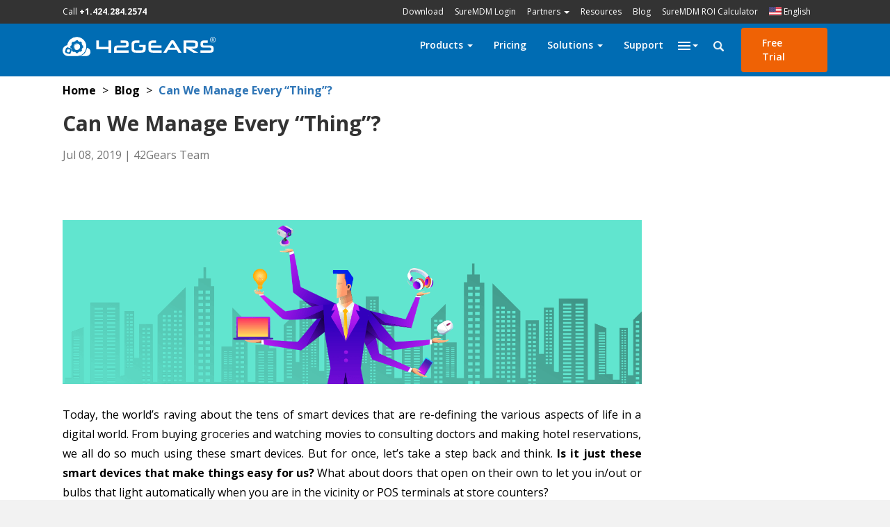

--- FILE ---
content_type: text/html; charset=UTF-8
request_url: https://www.42gears.com/blog/can-we-manage-every-thing/
body_size: 52988
content:
<!DOCTYPE html>
<html lang="en-US">
<head>
<meta charset="UTF-8" />
<meta name="viewport" content="width=device-width, initial-scale=1.0" />
<meta http-equiv="X-UA-Compatible" content="IE=edge" /><script type="text/javascript">(window.NREUM||(NREUM={})).init={ajax:{deny_list:["bam.nr-data.net"]},feature_flags:["soft_nav"]};(window.NREUM||(NREUM={})).loader_config={licenseKey:"85a2007757",applicationID:"125269060",browserID:"125269258"};;/*! For license information please see nr-loader-rum-1.308.0.min.js.LICENSE.txt */
(()=>{var e,t,r={163:(e,t,r)=>{"use strict";r.d(t,{j:()=>E});var n=r(384),i=r(1741);var a=r(2555);r(860).K7.genericEvents;const s="experimental.resources",o="register",c=e=>{if(!e||"string"!=typeof e)return!1;try{document.createDocumentFragment().querySelector(e)}catch{return!1}return!0};var d=r(2614),u=r(944),l=r(8122);const f="[data-nr-mask]",g=e=>(0,l.a)(e,(()=>{const e={feature_flags:[],experimental:{allow_registered_children:!1,resources:!1},mask_selector:"*",block_selector:"[data-nr-block]",mask_input_options:{color:!1,date:!1,"datetime-local":!1,email:!1,month:!1,number:!1,range:!1,search:!1,tel:!1,text:!1,time:!1,url:!1,week:!1,textarea:!1,select:!1,password:!0}};return{ajax:{deny_list:void 0,block_internal:!0,enabled:!0,autoStart:!0},api:{get allow_registered_children(){return e.feature_flags.includes(o)||e.experimental.allow_registered_children},set allow_registered_children(t){e.experimental.allow_registered_children=t},duplicate_registered_data:!1},browser_consent_mode:{enabled:!1},distributed_tracing:{enabled:void 0,exclude_newrelic_header:void 0,cors_use_newrelic_header:void 0,cors_use_tracecontext_headers:void 0,allowed_origins:void 0},get feature_flags(){return e.feature_flags},set feature_flags(t){e.feature_flags=t},generic_events:{enabled:!0,autoStart:!0},harvest:{interval:30},jserrors:{enabled:!0,autoStart:!0},logging:{enabled:!0,autoStart:!0},metrics:{enabled:!0,autoStart:!0},obfuscate:void 0,page_action:{enabled:!0},page_view_event:{enabled:!0,autoStart:!0},page_view_timing:{enabled:!0,autoStart:!0},performance:{capture_marks:!1,capture_measures:!1,capture_detail:!0,resources:{get enabled(){return e.feature_flags.includes(s)||e.experimental.resources},set enabled(t){e.experimental.resources=t},asset_types:[],first_party_domains:[],ignore_newrelic:!0}},privacy:{cookies_enabled:!0},proxy:{assets:void 0,beacon:void 0},session:{expiresMs:d.wk,inactiveMs:d.BB},session_replay:{autoStart:!0,enabled:!1,preload:!1,sampling_rate:10,error_sampling_rate:100,collect_fonts:!1,inline_images:!1,fix_stylesheets:!0,mask_all_inputs:!0,get mask_text_selector(){return e.mask_selector},set mask_text_selector(t){c(t)?e.mask_selector="".concat(t,",").concat(f):""===t||null===t?e.mask_selector=f:(0,u.R)(5,t)},get block_class(){return"nr-block"},get ignore_class(){return"nr-ignore"},get mask_text_class(){return"nr-mask"},get block_selector(){return e.block_selector},set block_selector(t){c(t)?e.block_selector+=",".concat(t):""!==t&&(0,u.R)(6,t)},get mask_input_options(){return e.mask_input_options},set mask_input_options(t){t&&"object"==typeof t?e.mask_input_options={...t,password:!0}:(0,u.R)(7,t)}},session_trace:{enabled:!0,autoStart:!0},soft_navigations:{enabled:!0,autoStart:!0},spa:{enabled:!0,autoStart:!0},ssl:void 0,user_actions:{enabled:!0,elementAttributes:["id","className","tagName","type"]}}})());var p=r(6154),m=r(9324);let h=0;const v={buildEnv:m.F3,distMethod:m.Xs,version:m.xv,originTime:p.WN},b={consented:!1},y={appMetadata:{},get consented(){return this.session?.state?.consent||b.consented},set consented(e){b.consented=e},customTransaction:void 0,denyList:void 0,disabled:!1,harvester:void 0,isolatedBacklog:!1,isRecording:!1,loaderType:void 0,maxBytes:3e4,obfuscator:void 0,onerror:void 0,ptid:void 0,releaseIds:{},session:void 0,timeKeeper:void 0,registeredEntities:[],jsAttributesMetadata:{bytes:0},get harvestCount(){return++h}},_=e=>{const t=(0,l.a)(e,y),r=Object.keys(v).reduce((e,t)=>(e[t]={value:v[t],writable:!1,configurable:!0,enumerable:!0},e),{});return Object.defineProperties(t,r)};var w=r(5701);const x=e=>{const t=e.startsWith("http");e+="/",r.p=t?e:"https://"+e};var R=r(7836),k=r(3241);const A={accountID:void 0,trustKey:void 0,agentID:void 0,licenseKey:void 0,applicationID:void 0,xpid:void 0},S=e=>(0,l.a)(e,A),T=new Set;function E(e,t={},r,s){let{init:o,info:c,loader_config:d,runtime:u={},exposed:l=!0}=t;if(!c){const e=(0,n.pV)();o=e.init,c=e.info,d=e.loader_config}e.init=g(o||{}),e.loader_config=S(d||{}),c.jsAttributes??={},p.bv&&(c.jsAttributes.isWorker=!0),e.info=(0,a.D)(c);const f=e.init,m=[c.beacon,c.errorBeacon];T.has(e.agentIdentifier)||(f.proxy.assets&&(x(f.proxy.assets),m.push(f.proxy.assets)),f.proxy.beacon&&m.push(f.proxy.beacon),e.beacons=[...m],function(e){const t=(0,n.pV)();Object.getOwnPropertyNames(i.W.prototype).forEach(r=>{const n=i.W.prototype[r];if("function"!=typeof n||"constructor"===n)return;let a=t[r];e[r]&&!1!==e.exposed&&"micro-agent"!==e.runtime?.loaderType&&(t[r]=(...t)=>{const n=e[r](...t);return a?a(...t):n})})}(e),(0,n.US)("activatedFeatures",w.B)),u.denyList=[...f.ajax.deny_list||[],...f.ajax.block_internal?m:[]],u.ptid=e.agentIdentifier,u.loaderType=r,e.runtime=_(u),T.has(e.agentIdentifier)||(e.ee=R.ee.get(e.agentIdentifier),e.exposed=l,(0,k.W)({agentIdentifier:e.agentIdentifier,drained:!!w.B?.[e.agentIdentifier],type:"lifecycle",name:"initialize",feature:void 0,data:e.config})),T.add(e.agentIdentifier)}},384:(e,t,r)=>{"use strict";r.d(t,{NT:()=>s,US:()=>u,Zm:()=>o,bQ:()=>d,dV:()=>c,pV:()=>l});var n=r(6154),i=r(1863),a=r(1910);const s={beacon:"bam.nr-data.net",errorBeacon:"bam.nr-data.net"};function o(){return n.gm.NREUM||(n.gm.NREUM={}),void 0===n.gm.newrelic&&(n.gm.newrelic=n.gm.NREUM),n.gm.NREUM}function c(){let e=o();return e.o||(e.o={ST:n.gm.setTimeout,SI:n.gm.setImmediate||n.gm.setInterval,CT:n.gm.clearTimeout,XHR:n.gm.XMLHttpRequest,REQ:n.gm.Request,EV:n.gm.Event,PR:n.gm.Promise,MO:n.gm.MutationObserver,FETCH:n.gm.fetch,WS:n.gm.WebSocket},(0,a.i)(...Object.values(e.o))),e}function d(e,t){let r=o();r.initializedAgents??={},t.initializedAt={ms:(0,i.t)(),date:new Date},r.initializedAgents[e]=t}function u(e,t){o()[e]=t}function l(){return function(){let e=o();const t=e.info||{};e.info={beacon:s.beacon,errorBeacon:s.errorBeacon,...t}}(),function(){let e=o();const t=e.init||{};e.init={...t}}(),c(),function(){let e=o();const t=e.loader_config||{};e.loader_config={...t}}(),o()}},782:(e,t,r)=>{"use strict";r.d(t,{T:()=>n});const n=r(860).K7.pageViewTiming},860:(e,t,r)=>{"use strict";r.d(t,{$J:()=>u,K7:()=>c,P3:()=>d,XX:()=>i,Yy:()=>o,df:()=>a,qY:()=>n,v4:()=>s});const n="events",i="jserrors",a="browser/blobs",s="rum",o="browser/logs",c={ajax:"ajax",genericEvents:"generic_events",jserrors:i,logging:"logging",metrics:"metrics",pageAction:"page_action",pageViewEvent:"page_view_event",pageViewTiming:"page_view_timing",sessionReplay:"session_replay",sessionTrace:"session_trace",softNav:"soft_navigations",spa:"spa"},d={[c.pageViewEvent]:1,[c.pageViewTiming]:2,[c.metrics]:3,[c.jserrors]:4,[c.spa]:5,[c.ajax]:6,[c.sessionTrace]:7,[c.softNav]:8,[c.sessionReplay]:9,[c.logging]:10,[c.genericEvents]:11},u={[c.pageViewEvent]:s,[c.pageViewTiming]:n,[c.ajax]:n,[c.spa]:n,[c.softNav]:n,[c.metrics]:i,[c.jserrors]:i,[c.sessionTrace]:a,[c.sessionReplay]:a,[c.logging]:o,[c.genericEvents]:"ins"}},944:(e,t,r)=>{"use strict";r.d(t,{R:()=>i});var n=r(3241);function i(e,t){"function"==typeof console.debug&&(console.debug("New Relic Warning: https://github.com/newrelic/newrelic-browser-agent/blob/main/docs/warning-codes.md#".concat(e),t),(0,n.W)({agentIdentifier:null,drained:null,type:"data",name:"warn",feature:"warn",data:{code:e,secondary:t}}))}},1687:(e,t,r)=>{"use strict";r.d(t,{Ak:()=>d,Ze:()=>f,x3:()=>u});var n=r(3241),i=r(7836),a=r(3606),s=r(860),o=r(2646);const c={};function d(e,t){const r={staged:!1,priority:s.P3[t]||0};l(e),c[e].get(t)||c[e].set(t,r)}function u(e,t){e&&c[e]&&(c[e].get(t)&&c[e].delete(t),p(e,t,!1),c[e].size&&g(e))}function l(e){if(!e)throw new Error("agentIdentifier required");c[e]||(c[e]=new Map)}function f(e="",t="feature",r=!1){if(l(e),!e||!c[e].get(t)||r)return p(e,t);c[e].get(t).staged=!0,g(e)}function g(e){const t=Array.from(c[e]);t.every(([e,t])=>t.staged)&&(t.sort((e,t)=>e[1].priority-t[1].priority),t.forEach(([t])=>{c[e].delete(t),p(e,t)}))}function p(e,t,r=!0){const s=e?i.ee.get(e):i.ee,c=a.i.handlers;if(!s.aborted&&s.backlog&&c){if((0,n.W)({agentIdentifier:e,type:"lifecycle",name:"drain",feature:t}),r){const e=s.backlog[t],r=c[t];if(r){for(let t=0;e&&t<e.length;++t)m(e[t],r);Object.entries(r).forEach(([e,t])=>{Object.values(t||{}).forEach(t=>{t[0]?.on&&t[0]?.context()instanceof o.y&&t[0].on(e,t[1])})})}}s.isolatedBacklog||delete c[t],s.backlog[t]=null,s.emit("drain-"+t,[])}}function m(e,t){var r=e[1];Object.values(t[r]||{}).forEach(t=>{var r=e[0];if(t[0]===r){var n=t[1],i=e[3],a=e[2];n.apply(i,a)}})}},1738:(e,t,r)=>{"use strict";r.d(t,{U:()=>g,Y:()=>f});var n=r(3241),i=r(9908),a=r(1863),s=r(944),o=r(5701),c=r(3969),d=r(8362),u=r(860),l=r(4261);function f(e,t,r,a){const f=a||r;!f||f[e]&&f[e]!==d.d.prototype[e]||(f[e]=function(){(0,i.p)(c.xV,["API/"+e+"/called"],void 0,u.K7.metrics,r.ee),(0,n.W)({agentIdentifier:r.agentIdentifier,drained:!!o.B?.[r.agentIdentifier],type:"data",name:"api",feature:l.Pl+e,data:{}});try{return t.apply(this,arguments)}catch(e){(0,s.R)(23,e)}})}function g(e,t,r,n,s){const o=e.info;null===r?delete o.jsAttributes[t]:o.jsAttributes[t]=r,(s||null===r)&&(0,i.p)(l.Pl+n,[(0,a.t)(),t,r],void 0,"session",e.ee)}},1741:(e,t,r)=>{"use strict";r.d(t,{W:()=>a});var n=r(944),i=r(4261);class a{#e(e,...t){if(this[e]!==a.prototype[e])return this[e](...t);(0,n.R)(35,e)}addPageAction(e,t){return this.#e(i.hG,e,t)}register(e){return this.#e(i.eY,e)}recordCustomEvent(e,t){return this.#e(i.fF,e,t)}setPageViewName(e,t){return this.#e(i.Fw,e,t)}setCustomAttribute(e,t,r){return this.#e(i.cD,e,t,r)}noticeError(e,t){return this.#e(i.o5,e,t)}setUserId(e,t=!1){return this.#e(i.Dl,e,t)}setApplicationVersion(e){return this.#e(i.nb,e)}setErrorHandler(e){return this.#e(i.bt,e)}addRelease(e,t){return this.#e(i.k6,e,t)}log(e,t){return this.#e(i.$9,e,t)}start(){return this.#e(i.d3)}finished(e){return this.#e(i.BL,e)}recordReplay(){return this.#e(i.CH)}pauseReplay(){return this.#e(i.Tb)}addToTrace(e){return this.#e(i.U2,e)}setCurrentRouteName(e){return this.#e(i.PA,e)}interaction(e){return this.#e(i.dT,e)}wrapLogger(e,t,r){return this.#e(i.Wb,e,t,r)}measure(e,t){return this.#e(i.V1,e,t)}consent(e){return this.#e(i.Pv,e)}}},1863:(e,t,r)=>{"use strict";function n(){return Math.floor(performance.now())}r.d(t,{t:()=>n})},1910:(e,t,r)=>{"use strict";r.d(t,{i:()=>a});var n=r(944);const i=new Map;function a(...e){return e.every(e=>{if(i.has(e))return i.get(e);const t="function"==typeof e?e.toString():"",r=t.includes("[native code]"),a=t.includes("nrWrapper");return r||a||(0,n.R)(64,e?.name||t),i.set(e,r),r})}},2555:(e,t,r)=>{"use strict";r.d(t,{D:()=>o,f:()=>s});var n=r(384),i=r(8122);const a={beacon:n.NT.beacon,errorBeacon:n.NT.errorBeacon,licenseKey:void 0,applicationID:void 0,sa:void 0,queueTime:void 0,applicationTime:void 0,ttGuid:void 0,user:void 0,account:void 0,product:void 0,extra:void 0,jsAttributes:{},userAttributes:void 0,atts:void 0,transactionName:void 0,tNamePlain:void 0};function s(e){try{return!!e.licenseKey&&!!e.errorBeacon&&!!e.applicationID}catch(e){return!1}}const o=e=>(0,i.a)(e,a)},2614:(e,t,r)=>{"use strict";r.d(t,{BB:()=>s,H3:()=>n,g:()=>d,iL:()=>c,tS:()=>o,uh:()=>i,wk:()=>a});const n="NRBA",i="SESSION",a=144e5,s=18e5,o={STARTED:"session-started",PAUSE:"session-pause",RESET:"session-reset",RESUME:"session-resume",UPDATE:"session-update"},c={SAME_TAB:"same-tab",CROSS_TAB:"cross-tab"},d={OFF:0,FULL:1,ERROR:2}},2646:(e,t,r)=>{"use strict";r.d(t,{y:()=>n});class n{constructor(e){this.contextId=e}}},2843:(e,t,r)=>{"use strict";r.d(t,{G:()=>a,u:()=>i});var n=r(3878);function i(e,t=!1,r,i){(0,n.DD)("visibilitychange",function(){if(t)return void("hidden"===document.visibilityState&&e());e(document.visibilityState)},r,i)}function a(e,t,r){(0,n.sp)("pagehide",e,t,r)}},3241:(e,t,r)=>{"use strict";r.d(t,{W:()=>a});var n=r(6154);const i="newrelic";function a(e={}){try{n.gm.dispatchEvent(new CustomEvent(i,{detail:e}))}catch(e){}}},3606:(e,t,r)=>{"use strict";r.d(t,{i:()=>a});var n=r(9908);a.on=s;var i=a.handlers={};function a(e,t,r,a){s(a||n.d,i,e,t,r)}function s(e,t,r,i,a){a||(a="feature"),e||(e=n.d);var s=t[a]=t[a]||{};(s[r]=s[r]||[]).push([e,i])}},3878:(e,t,r)=>{"use strict";function n(e,t){return{capture:e,passive:!1,signal:t}}function i(e,t,r=!1,i){window.addEventListener(e,t,n(r,i))}function a(e,t,r=!1,i){document.addEventListener(e,t,n(r,i))}r.d(t,{DD:()=>a,jT:()=>n,sp:()=>i})},3969:(e,t,r)=>{"use strict";r.d(t,{TZ:()=>n,XG:()=>o,rs:()=>i,xV:()=>s,z_:()=>a});const n=r(860).K7.metrics,i="sm",a="cm",s="storeSupportabilityMetrics",o="storeEventMetrics"},4234:(e,t,r)=>{"use strict";r.d(t,{W:()=>a});var n=r(7836),i=r(1687);class a{constructor(e,t){this.agentIdentifier=e,this.ee=n.ee.get(e),this.featureName=t,this.blocked=!1}deregisterDrain(){(0,i.x3)(this.agentIdentifier,this.featureName)}}},4261:(e,t,r)=>{"use strict";r.d(t,{$9:()=>d,BL:()=>o,CH:()=>g,Dl:()=>_,Fw:()=>y,PA:()=>h,Pl:()=>n,Pv:()=>k,Tb:()=>l,U2:()=>a,V1:()=>R,Wb:()=>x,bt:()=>b,cD:()=>v,d3:()=>w,dT:()=>c,eY:()=>p,fF:()=>f,hG:()=>i,k6:()=>s,nb:()=>m,o5:()=>u});const n="api-",i="addPageAction",a="addToTrace",s="addRelease",o="finished",c="interaction",d="log",u="noticeError",l="pauseReplay",f="recordCustomEvent",g="recordReplay",p="register",m="setApplicationVersion",h="setCurrentRouteName",v="setCustomAttribute",b="setErrorHandler",y="setPageViewName",_="setUserId",w="start",x="wrapLogger",R="measure",k="consent"},5289:(e,t,r)=>{"use strict";r.d(t,{GG:()=>s,Qr:()=>c,sB:()=>o});var n=r(3878),i=r(6389);function a(){return"undefined"==typeof document||"complete"===document.readyState}function s(e,t){if(a())return e();const r=(0,i.J)(e),s=setInterval(()=>{a()&&(clearInterval(s),r())},500);(0,n.sp)("load",r,t)}function o(e){if(a())return e();(0,n.DD)("DOMContentLoaded",e)}function c(e){if(a())return e();(0,n.sp)("popstate",e)}},5607:(e,t,r)=>{"use strict";r.d(t,{W:()=>n});const n=(0,r(9566).bz)()},5701:(e,t,r)=>{"use strict";r.d(t,{B:()=>a,t:()=>s});var n=r(3241);const i=new Set,a={};function s(e,t){const r=t.agentIdentifier;a[r]??={},e&&"object"==typeof e&&(i.has(r)||(t.ee.emit("rumresp",[e]),a[r]=e,i.add(r),(0,n.W)({agentIdentifier:r,loaded:!0,drained:!0,type:"lifecycle",name:"load",feature:void 0,data:e})))}},6154:(e,t,r)=>{"use strict";r.d(t,{OF:()=>c,RI:()=>i,WN:()=>u,bv:()=>a,eN:()=>l,gm:()=>s,mw:()=>o,sb:()=>d});var n=r(1863);const i="undefined"!=typeof window&&!!window.document,a="undefined"!=typeof WorkerGlobalScope&&("undefined"!=typeof self&&self instanceof WorkerGlobalScope&&self.navigator instanceof WorkerNavigator||"undefined"!=typeof globalThis&&globalThis instanceof WorkerGlobalScope&&globalThis.navigator instanceof WorkerNavigator),s=i?window:"undefined"!=typeof WorkerGlobalScope&&("undefined"!=typeof self&&self instanceof WorkerGlobalScope&&self||"undefined"!=typeof globalThis&&globalThis instanceof WorkerGlobalScope&&globalThis),o=Boolean("hidden"===s?.document?.visibilityState),c=/iPad|iPhone|iPod/.test(s.navigator?.userAgent),d=c&&"undefined"==typeof SharedWorker,u=((()=>{const e=s.navigator?.userAgent?.match(/Firefox[/\s](\d+\.\d+)/);Array.isArray(e)&&e.length>=2&&e[1]})(),Date.now()-(0,n.t)()),l=()=>"undefined"!=typeof PerformanceNavigationTiming&&s?.performance?.getEntriesByType("navigation")?.[0]?.responseStart},6389:(e,t,r)=>{"use strict";function n(e,t=500,r={}){const n=r?.leading||!1;let i;return(...r)=>{n&&void 0===i&&(e.apply(this,r),i=setTimeout(()=>{i=clearTimeout(i)},t)),n||(clearTimeout(i),i=setTimeout(()=>{e.apply(this,r)},t))}}function i(e){let t=!1;return(...r)=>{t||(t=!0,e.apply(this,r))}}r.d(t,{J:()=>i,s:()=>n})},6630:(e,t,r)=>{"use strict";r.d(t,{T:()=>n});const n=r(860).K7.pageViewEvent},7699:(e,t,r)=>{"use strict";r.d(t,{It:()=>a,KC:()=>o,No:()=>i,qh:()=>s});var n=r(860);const i=16e3,a=1e6,s="SESSION_ERROR",o={[n.K7.logging]:!0,[n.K7.genericEvents]:!1,[n.K7.jserrors]:!1,[n.K7.ajax]:!1}},7836:(e,t,r)=>{"use strict";r.d(t,{P:()=>o,ee:()=>c});var n=r(384),i=r(8990),a=r(2646),s=r(5607);const o="nr@context:".concat(s.W),c=function e(t,r){var n={},s={},u={},l=!1;try{l=16===r.length&&d.initializedAgents?.[r]?.runtime.isolatedBacklog}catch(e){}var f={on:p,addEventListener:p,removeEventListener:function(e,t){var r=n[e];if(!r)return;for(var i=0;i<r.length;i++)r[i]===t&&r.splice(i,1)},emit:function(e,r,n,i,a){!1!==a&&(a=!0);if(c.aborted&&!i)return;t&&a&&t.emit(e,r,n);var o=g(n);m(e).forEach(e=>{e.apply(o,r)});var d=v()[s[e]];d&&d.push([f,e,r,o]);return o},get:h,listeners:m,context:g,buffer:function(e,t){const r=v();if(t=t||"feature",f.aborted)return;Object.entries(e||{}).forEach(([e,n])=>{s[n]=t,t in r||(r[t]=[])})},abort:function(){f._aborted=!0,Object.keys(f.backlog).forEach(e=>{delete f.backlog[e]})},isBuffering:function(e){return!!v()[s[e]]},debugId:r,backlog:l?{}:t&&"object"==typeof t.backlog?t.backlog:{},isolatedBacklog:l};return Object.defineProperty(f,"aborted",{get:()=>{let e=f._aborted||!1;return e||(t&&(e=t.aborted),e)}}),f;function g(e){return e&&e instanceof a.y?e:e?(0,i.I)(e,o,()=>new a.y(o)):new a.y(o)}function p(e,t){n[e]=m(e).concat(t)}function m(e){return n[e]||[]}function h(t){return u[t]=u[t]||e(f,t)}function v(){return f.backlog}}(void 0,"globalEE"),d=(0,n.Zm)();d.ee||(d.ee=c)},8122:(e,t,r)=>{"use strict";r.d(t,{a:()=>i});var n=r(944);function i(e,t){try{if(!e||"object"!=typeof e)return(0,n.R)(3);if(!t||"object"!=typeof t)return(0,n.R)(4);const r=Object.create(Object.getPrototypeOf(t),Object.getOwnPropertyDescriptors(t)),a=0===Object.keys(r).length?e:r;for(let s in a)if(void 0!==e[s])try{if(null===e[s]){r[s]=null;continue}Array.isArray(e[s])&&Array.isArray(t[s])?r[s]=Array.from(new Set([...e[s],...t[s]])):"object"==typeof e[s]&&"object"==typeof t[s]?r[s]=i(e[s],t[s]):r[s]=e[s]}catch(e){r[s]||(0,n.R)(1,e)}return r}catch(e){(0,n.R)(2,e)}}},8362:(e,t,r)=>{"use strict";r.d(t,{d:()=>a});var n=r(9566),i=r(1741);class a extends i.W{agentIdentifier=(0,n.LA)(16)}},8374:(e,t,r)=>{r.nc=(()=>{try{return document?.currentScript?.nonce}catch(e){}return""})()},8990:(e,t,r)=>{"use strict";r.d(t,{I:()=>i});var n=Object.prototype.hasOwnProperty;function i(e,t,r){if(n.call(e,t))return e[t];var i=r();if(Object.defineProperty&&Object.keys)try{return Object.defineProperty(e,t,{value:i,writable:!0,enumerable:!1}),i}catch(e){}return e[t]=i,i}},9324:(e,t,r)=>{"use strict";r.d(t,{F3:()=>i,Xs:()=>a,xv:()=>n});const n="1.308.0",i="PROD",a="CDN"},9566:(e,t,r)=>{"use strict";r.d(t,{LA:()=>o,bz:()=>s});var n=r(6154);const i="xxxxxxxx-xxxx-4xxx-yxxx-xxxxxxxxxxxx";function a(e,t){return e?15&e[t]:16*Math.random()|0}function s(){const e=n.gm?.crypto||n.gm?.msCrypto;let t,r=0;return e&&e.getRandomValues&&(t=e.getRandomValues(new Uint8Array(30))),i.split("").map(e=>"x"===e?a(t,r++).toString(16):"y"===e?(3&a()|8).toString(16):e).join("")}function o(e){const t=n.gm?.crypto||n.gm?.msCrypto;let r,i=0;t&&t.getRandomValues&&(r=t.getRandomValues(new Uint8Array(e)));const s=[];for(var o=0;o<e;o++)s.push(a(r,i++).toString(16));return s.join("")}},9908:(e,t,r)=>{"use strict";r.d(t,{d:()=>n,p:()=>i});var n=r(7836).ee.get("handle");function i(e,t,r,i,a){a?(a.buffer([e],i),a.emit(e,t,r)):(n.buffer([e],i),n.emit(e,t,r))}}},n={};function i(e){var t=n[e];if(void 0!==t)return t.exports;var a=n[e]={exports:{}};return r[e](a,a.exports,i),a.exports}i.m=r,i.d=(e,t)=>{for(var r in t)i.o(t,r)&&!i.o(e,r)&&Object.defineProperty(e,r,{enumerable:!0,get:t[r]})},i.f={},i.e=e=>Promise.all(Object.keys(i.f).reduce((t,r)=>(i.f[r](e,t),t),[])),i.u=e=>"nr-rum-1.308.0.min.js",i.o=(e,t)=>Object.prototype.hasOwnProperty.call(e,t),e={},t="NRBA-1.308.0.PROD:",i.l=(r,n,a,s)=>{if(e[r])e[r].push(n);else{var o,c;if(void 0!==a)for(var d=document.getElementsByTagName("script"),u=0;u<d.length;u++){var l=d[u];if(l.getAttribute("src")==r||l.getAttribute("data-webpack")==t+a){o=l;break}}if(!o){c=!0;var f={296:"sha512-+MIMDsOcckGXa1EdWHqFNv7P+JUkd5kQwCBr3KE6uCvnsBNUrdSt4a/3/L4j4TxtnaMNjHpza2/erNQbpacJQA=="};(o=document.createElement("script")).charset="utf-8",i.nc&&o.setAttribute("nonce",i.nc),o.setAttribute("data-webpack",t+a),o.src=r,0!==o.src.indexOf(window.location.origin+"/")&&(o.crossOrigin="anonymous"),f[s]&&(o.integrity=f[s])}e[r]=[n];var g=(t,n)=>{o.onerror=o.onload=null,clearTimeout(p);var i=e[r];if(delete e[r],o.parentNode&&o.parentNode.removeChild(o),i&&i.forEach(e=>e(n)),t)return t(n)},p=setTimeout(g.bind(null,void 0,{type:"timeout",target:o}),12e4);o.onerror=g.bind(null,o.onerror),o.onload=g.bind(null,o.onload),c&&document.head.appendChild(o)}},i.r=e=>{"undefined"!=typeof Symbol&&Symbol.toStringTag&&Object.defineProperty(e,Symbol.toStringTag,{value:"Module"}),Object.defineProperty(e,"__esModule",{value:!0})},i.p="https://js-agent.newrelic.com/",(()=>{var e={374:0,840:0};i.f.j=(t,r)=>{var n=i.o(e,t)?e[t]:void 0;if(0!==n)if(n)r.push(n[2]);else{var a=new Promise((r,i)=>n=e[t]=[r,i]);r.push(n[2]=a);var s=i.p+i.u(t),o=new Error;i.l(s,r=>{if(i.o(e,t)&&(0!==(n=e[t])&&(e[t]=void 0),n)){var a=r&&("load"===r.type?"missing":r.type),s=r&&r.target&&r.target.src;o.message="Loading chunk "+t+" failed: ("+a+": "+s+")",o.name="ChunkLoadError",o.type=a,o.request=s,n[1](o)}},"chunk-"+t,t)}};var t=(t,r)=>{var n,a,[s,o,c]=r,d=0;if(s.some(t=>0!==e[t])){for(n in o)i.o(o,n)&&(i.m[n]=o[n]);if(c)c(i)}for(t&&t(r);d<s.length;d++)a=s[d],i.o(e,a)&&e[a]&&e[a][0](),e[a]=0},r=self["webpackChunk:NRBA-1.308.0.PROD"]=self["webpackChunk:NRBA-1.308.0.PROD"]||[];r.forEach(t.bind(null,0)),r.push=t.bind(null,r.push.bind(r))})(),(()=>{"use strict";i(8374);var e=i(8362),t=i(860);const r=Object.values(t.K7);var n=i(163);var a=i(9908),s=i(1863),o=i(4261),c=i(1738);var d=i(1687),u=i(4234),l=i(5289),f=i(6154),g=i(944),p=i(384);const m=e=>f.RI&&!0===e?.privacy.cookies_enabled;function h(e){return!!(0,p.dV)().o.MO&&m(e)&&!0===e?.session_trace.enabled}var v=i(6389),b=i(7699);class y extends u.W{constructor(e,t){super(e.agentIdentifier,t),this.agentRef=e,this.abortHandler=void 0,this.featAggregate=void 0,this.loadedSuccessfully=void 0,this.onAggregateImported=new Promise(e=>{this.loadedSuccessfully=e}),this.deferred=Promise.resolve(),!1===e.init[this.featureName].autoStart?this.deferred=new Promise((t,r)=>{this.ee.on("manual-start-all",(0,v.J)(()=>{(0,d.Ak)(e.agentIdentifier,this.featureName),t()}))}):(0,d.Ak)(e.agentIdentifier,t)}importAggregator(e,t,r={}){if(this.featAggregate)return;const n=async()=>{let n;await this.deferred;try{if(m(e.init)){const{setupAgentSession:t}=await i.e(296).then(i.bind(i,3305));n=t(e)}}catch(e){(0,g.R)(20,e),this.ee.emit("internal-error",[e]),(0,a.p)(b.qh,[e],void 0,this.featureName,this.ee)}try{if(!this.#t(this.featureName,n,e.init))return(0,d.Ze)(this.agentIdentifier,this.featureName),void this.loadedSuccessfully(!1);const{Aggregate:i}=await t();this.featAggregate=new i(e,r),e.runtime.harvester.initializedAggregates.push(this.featAggregate),this.loadedSuccessfully(!0)}catch(e){(0,g.R)(34,e),this.abortHandler?.(),(0,d.Ze)(this.agentIdentifier,this.featureName,!0),this.loadedSuccessfully(!1),this.ee&&this.ee.abort()}};f.RI?(0,l.GG)(()=>n(),!0):n()}#t(e,r,n){if(this.blocked)return!1;switch(e){case t.K7.sessionReplay:return h(n)&&!!r;case t.K7.sessionTrace:return!!r;default:return!0}}}var _=i(6630),w=i(2614),x=i(3241);class R extends y{static featureName=_.T;constructor(e){var t;super(e,_.T),this.setupInspectionEvents(e.agentIdentifier),t=e,(0,c.Y)(o.Fw,function(e,r){"string"==typeof e&&("/"!==e.charAt(0)&&(e="/"+e),t.runtime.customTransaction=(r||"http://custom.transaction")+e,(0,a.p)(o.Pl+o.Fw,[(0,s.t)()],void 0,void 0,t.ee))},t),this.importAggregator(e,()=>i.e(296).then(i.bind(i,3943)))}setupInspectionEvents(e){const t=(t,r)=>{t&&(0,x.W)({agentIdentifier:e,timeStamp:t.timeStamp,loaded:"complete"===t.target.readyState,type:"window",name:r,data:t.target.location+""})};(0,l.sB)(e=>{t(e,"DOMContentLoaded")}),(0,l.GG)(e=>{t(e,"load")}),(0,l.Qr)(e=>{t(e,"navigate")}),this.ee.on(w.tS.UPDATE,(t,r)=>{(0,x.W)({agentIdentifier:e,type:"lifecycle",name:"session",data:r})})}}class k extends e.d{constructor(e){var t;(super(),f.gm)?(this.features={},(0,p.bQ)(this.agentIdentifier,this),this.desiredFeatures=new Set(e.features||[]),this.desiredFeatures.add(R),(0,n.j)(this,e,e.loaderType||"agent"),t=this,(0,c.Y)(o.cD,function(e,r,n=!1){if("string"==typeof e){if(["string","number","boolean"].includes(typeof r)||null===r)return(0,c.U)(t,e,r,o.cD,n);(0,g.R)(40,typeof r)}else(0,g.R)(39,typeof e)},t),function(e){(0,c.Y)(o.Dl,function(t,r=!1){if("string"!=typeof t&&null!==t)return void(0,g.R)(41,typeof t);const n=e.info.jsAttributes["enduser.id"];r&&null!=n&&n!==t?(0,a.p)(o.Pl+"setUserIdAndResetSession",[t],void 0,"session",e.ee):(0,c.U)(e,"enduser.id",t,o.Dl,!0)},e)}(this),function(e){(0,c.Y)(o.nb,function(t){if("string"==typeof t||null===t)return(0,c.U)(e,"application.version",t,o.nb,!1);(0,g.R)(42,typeof t)},e)}(this),function(e){(0,c.Y)(o.d3,function(){e.ee.emit("manual-start-all")},e)}(this),function(e){(0,c.Y)(o.Pv,function(t=!0){if("boolean"==typeof t){if((0,a.p)(o.Pl+o.Pv,[t],void 0,"session",e.ee),e.runtime.consented=t,t){const t=e.features.page_view_event;t.onAggregateImported.then(e=>{const r=t.featAggregate;e&&!r.sentRum&&r.sendRum()})}}else(0,g.R)(65,typeof t)},e)}(this),this.run()):(0,g.R)(21)}get config(){return{info:this.info,init:this.init,loader_config:this.loader_config,runtime:this.runtime}}get api(){return this}run(){try{const e=function(e){const t={};return r.forEach(r=>{t[r]=!!e[r]?.enabled}),t}(this.init),n=[...this.desiredFeatures];n.sort((e,r)=>t.P3[e.featureName]-t.P3[r.featureName]),n.forEach(r=>{if(!e[r.featureName]&&r.featureName!==t.K7.pageViewEvent)return;if(r.featureName===t.K7.spa)return void(0,g.R)(67);const n=function(e){switch(e){case t.K7.ajax:return[t.K7.jserrors];case t.K7.sessionTrace:return[t.K7.ajax,t.K7.pageViewEvent];case t.K7.sessionReplay:return[t.K7.sessionTrace];case t.K7.pageViewTiming:return[t.K7.pageViewEvent];default:return[]}}(r.featureName).filter(e=>!(e in this.features));n.length>0&&(0,g.R)(36,{targetFeature:r.featureName,missingDependencies:n}),this.features[r.featureName]=new r(this)})}catch(e){(0,g.R)(22,e);for(const e in this.features)this.features[e].abortHandler?.();const t=(0,p.Zm)();delete t.initializedAgents[this.agentIdentifier]?.features,delete this.sharedAggregator;return t.ee.get(this.agentIdentifier).abort(),!1}}}var A=i(2843),S=i(782);class T extends y{static featureName=S.T;constructor(e){super(e,S.T),f.RI&&((0,A.u)(()=>(0,a.p)("docHidden",[(0,s.t)()],void 0,S.T,this.ee),!0),(0,A.G)(()=>(0,a.p)("winPagehide",[(0,s.t)()],void 0,S.T,this.ee)),this.importAggregator(e,()=>i.e(296).then(i.bind(i,2117))))}}var E=i(3969);class I extends y{static featureName=E.TZ;constructor(e){super(e,E.TZ),f.RI&&document.addEventListener("securitypolicyviolation",e=>{(0,a.p)(E.xV,["Generic/CSPViolation/Detected"],void 0,this.featureName,this.ee)}),this.importAggregator(e,()=>i.e(296).then(i.bind(i,9623)))}}new k({features:[R,T,I],loaderType:"lite"})})()})();</script>
<link rel="profile" href="http://gmpg.org/xfn/11" />
<link rel="pingback" href="https://www.42gears.com/xmlrpc.php" />
<link rel="preload" href="https://www.42gears.com/wp-content/themes/bb-theme-child/css/spritesheet.css" data-rocket-async="style" as="style" onload="this.onload=null;this.rel='stylesheet'">
<!-- <link rel="preload" href="https://www.42gears.com/wp-content/themes/bb-theme-child/css/mono-social-icons.css" /> -->
<!--[if lt IE 9]>
	<script src="https://www.42gears.com/wp-content/themes/bb-theme-child/js/html5shiv.js"></script>
	<script src="https://www.42gears.com/wp-content/themes/bb-theme-child/js/respond.min.js"></script>
<![endif]-->
<meta name='robots' content='index, follow, max-image-preview:large, max-snippet:-1, max-video-preview:-1' />
	<style>img:is([sizes="auto" i], [sizes^="auto," i]) { contain-intrinsic-size: 3000px 1500px }</style>
	<link rel="alternate" hreflang="de" href="https://www.42gears.com/de/blog/can-we-manage-every-thing/" />
<link rel="alternate" hreflang="nl" href="https://www.42gears.com/nl/blog/can-we-manage-every-thing/" />
<link rel="alternate" hreflang="en" href="https://www.42gears.com/blog/can-we-manage-every-thing/" />
<link rel="alternate" hreflang="fr" href="https://www.42gears.com/fr/blog/can-we-manage-every-thing/" />
<link rel="alternate" hreflang="pt-br" href="https://www.42gears.com/pt-br/blog/can-we-manage-every-thing/" />
<link rel="alternate" hreflang="es" href="https://www.42gears.com/es/blog/can-we-manage-every-thing/" />
<link rel="alternate" hreflang="x-default" href="https://www.42gears.com/blog/can-we-manage-every-thing/" />

	<!-- This site is optimized with the Yoast SEO Premium plugin v24.6 (Yoast SEO v24.6) - https://yoast.com/wordpress/plugins/seo/ -->
	<title>Things Management | Manage EveryThing | 42Gears Things Management</title><style id="rocket-critical-css">/wp-includes/css/dist/components/style.min.css?ver=5.7</style>
	<meta name="description" content="42Gear&#039;s blog has everything you need to future-proof your business. Take a look at what thing management is and why it&#039;s important to a company&#039;s success." />
	<link rel="canonical" href="https://www.42gears.com/es/blog/can-we-manage-every-thing/" />
	<meta property="og:locale" content="en_US" />
	<meta property="og:type" content="article" />
	<meta property="og:title" content="Can We Manage Every “Thing”?" />
	<meta property="og:description" content="42Gear&#039;s blog has everything you need to future-proof your business. Take a look at what thing management is and why it&#039;s important to a company&#039;s success." />
	<meta property="og:url" content="https://www.42gears.com/es/blog/can-we-manage-every-thing/" />
	<meta property="og:site_name" content="42Gears Mobility Systems" />
	<meta property="article:publisher" content="https://www.facebook.com/42gears" />
	<meta property="article:published_time" content="2019-07-08T08:36:01+00:00" />
	<meta property="article:modified_time" content="2023-01-06T05:46:08+00:00" />
	<meta property="og:image" content="https://www.42gears.com/wp-content/uploads/2019/07/Featured-Image-Can-We-Manage-Every-“Thing”.png" />
	<meta property="og:image:width" content="486" />
	<meta property="og:image:height" content="319" />
	<meta property="og:image:type" content="image/png" />
	<meta name="author" content="42Gears Team" />
	<meta name="twitter:card" content="summary_large_image" />
	<meta name="twitter:creator" content="@42Gears" />
	<meta name="twitter:site" content="@42Gears" />
	<meta name="twitter:label1" content="Written by" />
	<meta name="twitter:data1" content="42Gears Team" />
	<meta name="twitter:label2" content="Est. reading time" />
	<meta name="twitter:data2" content="4 minutes" />
	<script type="application/ld+json" class="yoast-schema-graph">{"@context":"https://schema.org","@graph":[{"@type":"Article","@id":"https://www.42gears.com/es/blog/can-we-manage-every-thing/#article","isPartOf":{"@id":"https://www.42gears.com/es/blog/can-we-manage-every-thing/"},"author":{"name":"42Gears Team","@id":"https://www.42gears.com/#/schema/person/28a14f2c32de4a7903ac672579a88a2d"},"headline":"Can We Manage Every “Thing”?","datePublished":"2019-07-08T08:36:01+00:00","dateModified":"2023-01-06T05:46:08+00:00","mainEntityOfPage":{"@id":"https://www.42gears.com/es/blog/can-we-manage-every-thing/"},"wordCount":763,"commentCount":0,"publisher":{"@id":"https://www.42gears.com/#organization"},"image":{"@id":"https://www.42gears.com/es/blog/can-we-manage-every-thing/#primaryimage"},"thumbnailUrl":"https://www.42gears.com/wp-content/uploads/2019/07/Featured-Image-Can-We-Manage-Every-“Thing”.png","keywords":["IoT","Things Management","Unified Endpoint Management"],"articleSection":["Things Management","UEM","Unified Endpoint Management"],"inLanguage":"en-US","potentialAction":[{"@type":"CommentAction","name":"Comment","target":["https://www.42gears.com/es/blog/can-we-manage-every-thing/#respond"]}]},{"@type":"WebPage","@id":"https://www.42gears.com/es/blog/can-we-manage-every-thing/","url":"https://www.42gears.com/es/blog/can-we-manage-every-thing/","name":"Things Management | Manage EveryThing | 42Gears Things Management","isPartOf":{"@id":"https://www.42gears.com/#website"},"primaryImageOfPage":{"@id":"https://www.42gears.com/es/blog/can-we-manage-every-thing/#primaryimage"},"image":{"@id":"https://www.42gears.com/es/blog/can-we-manage-every-thing/#primaryimage"},"thumbnailUrl":"https://www.42gears.com/wp-content/uploads/2019/07/Featured-Image-Can-We-Manage-Every-“Thing”.png","datePublished":"2019-07-08T08:36:01+00:00","dateModified":"2023-01-06T05:46:08+00:00","description":"42Gear's blog has everything you need to future-proof your business. Take a look at what thing management is and why it's important to a company's success.","breadcrumb":{"@id":"https://www.42gears.com/es/blog/can-we-manage-every-thing/#breadcrumb"},"inLanguage":"en-US","potentialAction":[{"@type":"ReadAction","target":["https://www.42gears.com/es/blog/can-we-manage-every-thing/"]}]},{"@type":"ImageObject","inLanguage":"en-US","@id":"https://www.42gears.com/es/blog/can-we-manage-every-thing/#primaryimage","url":"https://www.42gears.com/wp-content/uploads/2019/07/Featured-Image-Can-We-Manage-Every-“Thing”.png","contentUrl":"https://www.42gears.com/wp-content/uploads/2019/07/Featured-Image-Can-We-Manage-Every-“Thing”.png","width":486,"height":319,"caption":"business shiva"},{"@type":"BreadcrumbList","@id":"https://www.42gears.com/es/blog/can-we-manage-every-thing/#breadcrumb","itemListElement":[{"@type":"ListItem","position":1,"name":"Home","item":"https://www.42gears.com/"},{"@type":"ListItem","position":2,"name":"Can We Manage Every “Thing”?"}]},{"@type":"WebSite","@id":"https://www.42gears.com/#website","url":"https://www.42gears.com/","name":"42Gears Mobility Systems","description":"Mobile Device Management (MDM), Mobile Security &amp; Mobile Device Lockdown","publisher":{"@id":"https://www.42gears.com/#organization"},"potentialAction":[{"@type":"SearchAction","target":{"@type":"EntryPoint","urlTemplate":"https://www.42gears.com/?s={search_term_string}"},"query-input":{"@type":"PropertyValueSpecification","valueRequired":true,"valueName":"search_term_string"}}],"inLanguage":"en-US"},{"@type":"Organization","@id":"https://www.42gears.com/#organization","name":"MDM - 42Gears","url":"https://www.42gears.com/","logo":{"@type":"ImageObject","inLanguage":"en-US","@id":"https://www.42gears.com/#/schema/logo/image/","url":"https://www.42gears.com/wp-content/uploads/2018/12/Featured-Image-42Gears-logo.png","contentUrl":"https://www.42gears.com/wp-content/uploads/2018/12/Featured-Image-42Gears-logo.png","width":499,"height":330,"caption":"MDM - 42Gears"},"image":{"@id":"https://www.42gears.com/#/schema/logo/image/"},"sameAs":["https://www.facebook.com/42gears","https://x.com/42Gears"]},{"@type":"Person","@id":"https://www.42gears.com/#/schema/person/28a14f2c32de4a7903ac672579a88a2d","name":"42Gears Team","image":{"@type":"ImageObject","inLanguage":"en-US","@id":"https://www.42gears.com/#/schema/person/image/","url":"https://secure.gravatar.com/avatar/7d257fb658a429b8607872336eac3833a8314ca3ca67d72c90ceeddc7700c42e?s=96&d=mm&r=g","contentUrl":"https://secure.gravatar.com/avatar/7d257fb658a429b8607872336eac3833a8314ca3ca67d72c90ceeddc7700c42e?s=96&d=mm&r=g","caption":"42Gears Team"}}]}</script>
	<!-- / Yoast SEO Premium plugin. -->


<link rel='dns-prefetch' href='//static.addtoany.com' />
<link rel='dns-prefetch' href='//fonts.googleapis.com' />
<link rel='dns-prefetch' href='//www.42gears.com' />
<link rel='dns-prefetch' href='//maxcdn.bootstrapcdn.com' />
<link href='https://fonts.gstatic.com' crossorigin rel='preconnect' />
<style id='wp-emoji-styles-inline-css'>

	img.wp-smiley, img.emoji {
		display: inline !important;
		border: none !important;
		box-shadow: none !important;
		height: 1em !important;
		width: 1em !important;
		margin: 0 0.07em !important;
		vertical-align: -0.1em !important;
		background: none !important;
		padding: 0 !important;
	}
</style>
<link rel='preload'  href='https://www.42gears.com/wp-includes/css/dist/block-library/style.min.css' data-rocket-async="style" as="style" onload="this.onload=null;this.rel='stylesheet'" media='all' />
<style id='wp-block-library-theme-inline-css'>
.wp-block-audio :where(figcaption){color:#555;font-size:13px;text-align:center}.is-dark-theme .wp-block-audio :where(figcaption){color:#ffffffa6}.wp-block-audio{margin:0 0 1em}.wp-block-code{border:1px solid #ccc;border-radius:4px;font-family:Menlo,Consolas,monaco,monospace;padding:.8em 1em}.wp-block-embed :where(figcaption){color:#555;font-size:13px;text-align:center}.is-dark-theme .wp-block-embed :where(figcaption){color:#ffffffa6}.wp-block-embed{margin:0 0 1em}.blocks-gallery-caption{color:#555;font-size:13px;text-align:center}.is-dark-theme .blocks-gallery-caption{color:#ffffffa6}:root :where(.wp-block-image figcaption){color:#555;font-size:13px;text-align:center}.is-dark-theme :root :where(.wp-block-image figcaption){color:#ffffffa6}.wp-block-image{margin:0 0 1em}.wp-block-pullquote{border-bottom:4px solid;border-top:4px solid;color:currentColor;margin-bottom:1.75em}.wp-block-pullquote cite,.wp-block-pullquote footer,.wp-block-pullquote__citation{color:currentColor;font-size:.8125em;font-style:normal;text-transform:uppercase}.wp-block-quote{border-left:.25em solid;margin:0 0 1.75em;padding-left:1em}.wp-block-quote cite,.wp-block-quote footer{color:currentColor;font-size:.8125em;font-style:normal;position:relative}.wp-block-quote:where(.has-text-align-right){border-left:none;border-right:.25em solid;padding-left:0;padding-right:1em}.wp-block-quote:where(.has-text-align-center){border:none;padding-left:0}.wp-block-quote.is-large,.wp-block-quote.is-style-large,.wp-block-quote:where(.is-style-plain){border:none}.wp-block-search .wp-block-search__label{font-weight:700}.wp-block-search__button{border:1px solid #ccc;padding:.375em .625em}:where(.wp-block-group.has-background){padding:1.25em 2.375em}.wp-block-separator.has-css-opacity{opacity:.4}.wp-block-separator{border:none;border-bottom:2px solid;margin-left:auto;margin-right:auto}.wp-block-separator.has-alpha-channel-opacity{opacity:1}.wp-block-separator:not(.is-style-wide):not(.is-style-dots){width:100px}.wp-block-separator.has-background:not(.is-style-dots){border-bottom:none;height:1px}.wp-block-separator.has-background:not(.is-style-wide):not(.is-style-dots){height:2px}.wp-block-table{margin:0 0 1em}.wp-block-table td,.wp-block-table th{word-break:normal}.wp-block-table :where(figcaption){color:#555;font-size:13px;text-align:center}.is-dark-theme .wp-block-table :where(figcaption){color:#ffffffa6}.wp-block-video :where(figcaption){color:#555;font-size:13px;text-align:center}.is-dark-theme .wp-block-video :where(figcaption){color:#ffffffa6}.wp-block-video{margin:0 0 1em}:root :where(.wp-block-template-part.has-background){margin-bottom:0;margin-top:0;padding:1.25em 2.375em}
</style>
<style id='classic-theme-styles-inline-css'>
/*! This file is auto-generated */
.wp-block-button__link{color:#fff;background-color:#32373c;border-radius:9999px;box-shadow:none;text-decoration:none;padding:calc(.667em + 2px) calc(1.333em + 2px);font-size:1.125em}.wp-block-file__button{background:#32373c;color:#fff;text-decoration:none}
</style>
<style id='global-styles-inline-css'>
:root{--wp--preset--aspect-ratio--square: 1;--wp--preset--aspect-ratio--4-3: 4/3;--wp--preset--aspect-ratio--3-4: 3/4;--wp--preset--aspect-ratio--3-2: 3/2;--wp--preset--aspect-ratio--2-3: 2/3;--wp--preset--aspect-ratio--16-9: 16/9;--wp--preset--aspect-ratio--9-16: 9/16;--wp--preset--color--black: #000000;--wp--preset--color--cyan-bluish-gray: #abb8c3;--wp--preset--color--white: #ffffff;--wp--preset--color--pale-pink: #f78da7;--wp--preset--color--vivid-red: #cf2e2e;--wp--preset--color--luminous-vivid-orange: #ff6900;--wp--preset--color--luminous-vivid-amber: #fcb900;--wp--preset--color--light-green-cyan: #7bdcb5;--wp--preset--color--vivid-green-cyan: #00d084;--wp--preset--color--pale-cyan-blue: #8ed1fc;--wp--preset--color--vivid-cyan-blue: #0693e3;--wp--preset--color--vivid-purple: #9b51e0;--wp--preset--gradient--vivid-cyan-blue-to-vivid-purple: linear-gradient(135deg,rgba(6,147,227,1) 0%,rgb(155,81,224) 100%);--wp--preset--gradient--light-green-cyan-to-vivid-green-cyan: linear-gradient(135deg,rgb(122,220,180) 0%,rgb(0,208,130) 100%);--wp--preset--gradient--luminous-vivid-amber-to-luminous-vivid-orange: linear-gradient(135deg,rgba(252,185,0,1) 0%,rgba(255,105,0,1) 100%);--wp--preset--gradient--luminous-vivid-orange-to-vivid-red: linear-gradient(135deg,rgba(255,105,0,1) 0%,rgb(207,46,46) 100%);--wp--preset--gradient--very-light-gray-to-cyan-bluish-gray: linear-gradient(135deg,rgb(238,238,238) 0%,rgb(169,184,195) 100%);--wp--preset--gradient--cool-to-warm-spectrum: linear-gradient(135deg,rgb(74,234,220) 0%,rgb(151,120,209) 20%,rgb(207,42,186) 40%,rgb(238,44,130) 60%,rgb(251,105,98) 80%,rgb(254,248,76) 100%);--wp--preset--gradient--blush-light-purple: linear-gradient(135deg,rgb(255,206,236) 0%,rgb(152,150,240) 100%);--wp--preset--gradient--blush-bordeaux: linear-gradient(135deg,rgb(254,205,165) 0%,rgb(254,45,45) 50%,rgb(107,0,62) 100%);--wp--preset--gradient--luminous-dusk: linear-gradient(135deg,rgb(255,203,112) 0%,rgb(199,81,192) 50%,rgb(65,88,208) 100%);--wp--preset--gradient--pale-ocean: linear-gradient(135deg,rgb(255,245,203) 0%,rgb(182,227,212) 50%,rgb(51,167,181) 100%);--wp--preset--gradient--electric-grass: linear-gradient(135deg,rgb(202,248,128) 0%,rgb(113,206,126) 100%);--wp--preset--gradient--midnight: linear-gradient(135deg,rgb(2,3,129) 0%,rgb(40,116,252) 100%);--wp--preset--font-size--small: 13px;--wp--preset--font-size--medium: 20px;--wp--preset--font-size--large: 36px;--wp--preset--font-size--x-large: 42px;--wp--preset--spacing--20: 0.44rem;--wp--preset--spacing--30: 0.67rem;--wp--preset--spacing--40: 1rem;--wp--preset--spacing--50: 1.5rem;--wp--preset--spacing--60: 2.25rem;--wp--preset--spacing--70: 3.38rem;--wp--preset--spacing--80: 5.06rem;--wp--preset--shadow--natural: 6px 6px 9px rgba(0, 0, 0, 0.2);--wp--preset--shadow--deep: 12px 12px 50px rgba(0, 0, 0, 0.4);--wp--preset--shadow--sharp: 6px 6px 0px rgba(0, 0, 0, 0.2);--wp--preset--shadow--outlined: 6px 6px 0px -3px rgba(255, 255, 255, 1), 6px 6px rgba(0, 0, 0, 1);--wp--preset--shadow--crisp: 6px 6px 0px rgba(0, 0, 0, 1);}:where(.is-layout-flex){gap: 0.5em;}:where(.is-layout-grid){gap: 0.5em;}body .is-layout-flex{display: flex;}.is-layout-flex{flex-wrap: wrap;align-items: center;}.is-layout-flex > :is(*, div){margin: 0;}body .is-layout-grid{display: grid;}.is-layout-grid > :is(*, div){margin: 0;}:where(.wp-block-columns.is-layout-flex){gap: 2em;}:where(.wp-block-columns.is-layout-grid){gap: 2em;}:where(.wp-block-post-template.is-layout-flex){gap: 1.25em;}:where(.wp-block-post-template.is-layout-grid){gap: 1.25em;}.has-black-color{color: var(--wp--preset--color--black) !important;}.has-cyan-bluish-gray-color{color: var(--wp--preset--color--cyan-bluish-gray) !important;}.has-white-color{color: var(--wp--preset--color--white) !important;}.has-pale-pink-color{color: var(--wp--preset--color--pale-pink) !important;}.has-vivid-red-color{color: var(--wp--preset--color--vivid-red) !important;}.has-luminous-vivid-orange-color{color: var(--wp--preset--color--luminous-vivid-orange) !important;}.has-luminous-vivid-amber-color{color: var(--wp--preset--color--luminous-vivid-amber) !important;}.has-light-green-cyan-color{color: var(--wp--preset--color--light-green-cyan) !important;}.has-vivid-green-cyan-color{color: var(--wp--preset--color--vivid-green-cyan) !important;}.has-pale-cyan-blue-color{color: var(--wp--preset--color--pale-cyan-blue) !important;}.has-vivid-cyan-blue-color{color: var(--wp--preset--color--vivid-cyan-blue) !important;}.has-vivid-purple-color{color: var(--wp--preset--color--vivid-purple) !important;}.has-black-background-color{background-color: var(--wp--preset--color--black) !important;}.has-cyan-bluish-gray-background-color{background-color: var(--wp--preset--color--cyan-bluish-gray) !important;}.has-white-background-color{background-color: var(--wp--preset--color--white) !important;}.has-pale-pink-background-color{background-color: var(--wp--preset--color--pale-pink) !important;}.has-vivid-red-background-color{background-color: var(--wp--preset--color--vivid-red) !important;}.has-luminous-vivid-orange-background-color{background-color: var(--wp--preset--color--luminous-vivid-orange) !important;}.has-luminous-vivid-amber-background-color{background-color: var(--wp--preset--color--luminous-vivid-amber) !important;}.has-light-green-cyan-background-color{background-color: var(--wp--preset--color--light-green-cyan) !important;}.has-vivid-green-cyan-background-color{background-color: var(--wp--preset--color--vivid-green-cyan) !important;}.has-pale-cyan-blue-background-color{background-color: var(--wp--preset--color--pale-cyan-blue) !important;}.has-vivid-cyan-blue-background-color{background-color: var(--wp--preset--color--vivid-cyan-blue) !important;}.has-vivid-purple-background-color{background-color: var(--wp--preset--color--vivid-purple) !important;}.has-black-border-color{border-color: var(--wp--preset--color--black) !important;}.has-cyan-bluish-gray-border-color{border-color: var(--wp--preset--color--cyan-bluish-gray) !important;}.has-white-border-color{border-color: var(--wp--preset--color--white) !important;}.has-pale-pink-border-color{border-color: var(--wp--preset--color--pale-pink) !important;}.has-vivid-red-border-color{border-color: var(--wp--preset--color--vivid-red) !important;}.has-luminous-vivid-orange-border-color{border-color: var(--wp--preset--color--luminous-vivid-orange) !important;}.has-luminous-vivid-amber-border-color{border-color: var(--wp--preset--color--luminous-vivid-amber) !important;}.has-light-green-cyan-border-color{border-color: var(--wp--preset--color--light-green-cyan) !important;}.has-vivid-green-cyan-border-color{border-color: var(--wp--preset--color--vivid-green-cyan) !important;}.has-pale-cyan-blue-border-color{border-color: var(--wp--preset--color--pale-cyan-blue) !important;}.has-vivid-cyan-blue-border-color{border-color: var(--wp--preset--color--vivid-cyan-blue) !important;}.has-vivid-purple-border-color{border-color: var(--wp--preset--color--vivid-purple) !important;}.has-vivid-cyan-blue-to-vivid-purple-gradient-background{background: var(--wp--preset--gradient--vivid-cyan-blue-to-vivid-purple) !important;}.has-light-green-cyan-to-vivid-green-cyan-gradient-background{background: var(--wp--preset--gradient--light-green-cyan-to-vivid-green-cyan) !important;}.has-luminous-vivid-amber-to-luminous-vivid-orange-gradient-background{background: var(--wp--preset--gradient--luminous-vivid-amber-to-luminous-vivid-orange) !important;}.has-luminous-vivid-orange-to-vivid-red-gradient-background{background: var(--wp--preset--gradient--luminous-vivid-orange-to-vivid-red) !important;}.has-very-light-gray-to-cyan-bluish-gray-gradient-background{background: var(--wp--preset--gradient--very-light-gray-to-cyan-bluish-gray) !important;}.has-cool-to-warm-spectrum-gradient-background{background: var(--wp--preset--gradient--cool-to-warm-spectrum) !important;}.has-blush-light-purple-gradient-background{background: var(--wp--preset--gradient--blush-light-purple) !important;}.has-blush-bordeaux-gradient-background{background: var(--wp--preset--gradient--blush-bordeaux) !important;}.has-luminous-dusk-gradient-background{background: var(--wp--preset--gradient--luminous-dusk) !important;}.has-pale-ocean-gradient-background{background: var(--wp--preset--gradient--pale-ocean) !important;}.has-electric-grass-gradient-background{background: var(--wp--preset--gradient--electric-grass) !important;}.has-midnight-gradient-background{background: var(--wp--preset--gradient--midnight) !important;}.has-small-font-size{font-size: var(--wp--preset--font-size--small) !important;}.has-medium-font-size{font-size: var(--wp--preset--font-size--medium) !important;}.has-large-font-size{font-size: var(--wp--preset--font-size--large) !important;}.has-x-large-font-size{font-size: var(--wp--preset--font-size--x-large) !important;}
:where(.wp-block-post-template.is-layout-flex){gap: 1.25em;}:where(.wp-block-post-template.is-layout-grid){gap: 1.25em;}
:where(.wp-block-columns.is-layout-flex){gap: 2em;}:where(.wp-block-columns.is-layout-grid){gap: 2em;}
:root :where(.wp-block-pullquote){font-size: 1.5em;line-height: 1.6;}
</style>
<link rel='preload'  href='https://www.42gears.com/wp-content/plugins/sitepress-multilingual-cms/templates/language-switchers/legacy-dropdown/style.min.css' data-rocket-async="style" as="style" onload="this.onload=null;this.rel='stylesheet'" media='all' />
<link rel='preload'  href='https://www.42gears.com/wp-content/plugins/sitepress-multilingual-cms/templates/language-switchers/menu-item/style.min.css' data-rocket-async="style" as="style" onload="this.onload=null;this.rel='stylesheet'" media='all' />
<link rel='preload'  href='https://www.42gears.com/wp-content/themes/bb-theme-child/css/style.min.css' data-rocket-async="style" as="style" onload="this.onload=null;this.rel='stylesheet'" media='all' />
<link rel='preload'  href='https://www.42gears.com/wp-content/themes/bb-theme/css/bootstrap.min.css' data-rocket-async="style" as="style" onload="this.onload=null;this.rel='stylesheet'" media='all' />
<link rel='preload'  href='https://www.42gears.com/wp-content/themes/bb-theme-child/css/intlTelInput.min.css' data-rocket-async="style" as="style" onload="this.onload=null;this.rel='stylesheet'" media='all' />
<link rel='preload'  href='https://www.42gears.com/wp-content/plugins/add-to-any/addtoany.min.css' data-rocket-async="style" as="style" onload="this.onload=null;this.rel='stylesheet'" media='all' />
<link rel='preload'  href='https://www.42gears.com/wp-content/plugins/cf7-conditional-fields/style.css' data-rocket-async="style" as="style" onload="this.onload=null;this.rel='stylesheet'" media='all' />
<link rel='preload'  href='https://www.42gears.com/wp-content/plugins/bb-plugin/css/jquery.magnificpopup.min.css' data-rocket-async="style" as="style" onload="this.onload=null;this.rel='stylesheet'" media='all' />
<link rel='preload'  href='https://www.42gears.com/wp-content/themes/bb-theme/css/bootstrap.min.css' data-rocket-async="style" as="style" onload="this.onload=null;this.rel='stylesheet'" media='all' />
<link rel='preload'  href='https://www.42gears.com/wp-content/uploads/bb-theme/skin-6966443130820.css' data-rocket-async="style" as="style" onload="this.onload=null;this.rel='stylesheet'" media='all' />
<link rel='preload'  href='//fonts.googleapis.com/css?family=Open+Sans%3A300%2C400%2C700%2C700%2C600&#038;display=swap' data-rocket-async="style" as="style" onload="this.onload=null;this.rel='stylesheet'" media='all' />
<script id="addtoany-core-js-before">
window.a2a_config=window.a2a_config||{};a2a_config.callbacks=[];a2a_config.overlays=[];a2a_config.templates={};
a2a_config.icon_color="transparent,#000000";
</script>
<script defer src="https://static.addtoany.com/menu/page.js" id="addtoany-core-js"></script>
<script src="https://www.42gears.com/wp-includes/js/jquery/jquery.min.js" id="jquery-core-js"></script>
<script src="https://www.42gears.com/wp-includes/js/jquery/jquery-migrate.min.js" id="jquery-migrate-js"></script>
<script defer src="https://www.42gears.com/wp-content/plugins/add-to-any/addtoany.min.js" id="addtoany-jquery-js"></script>
<script src="https://www.42gears.com/wp-content/plugins/sitepress-multilingual-cms/templates/language-switchers/legacy-dropdown/script.min.js" id="wpml-legacy-dropdown-0-js"></script>
<link rel="https://api.w.org/" href="https://www.42gears.com/wp-json/" /><link rel="alternate" title="JSON" type="application/json" href="https://www.42gears.com/wp-json/wp/v2/posts/38575" /><link rel="EditURI" type="application/rsd+xml" title="RSD" href="https://www.42gears.com/xmlrpc.php?rsd" />
<meta name="generator" content="WordPress 6.8.2" />
<link rel='shortlink' href='https://www.42gears.com/?p=38575' />
<meta name="generator" content="WPML ver:4.7.1 stt:38,1,4,3,43,2;" />
<!-- Google tag (gtag.js) -->
<script data-no-minify="1" async src="https://www.42gears.com/wp-content/uploads/wp-rocket/cache/busting/1/gtm-a072f0074b8b2f21052d07c273c77e76.js"></script>
<script>
  window.dataLayer = window.dataLayer || [];
  function gtag(){dataLayer.push(arguments);}
  gtag('js', new Date());

  gtag('config', 'G-QC3CJLWBZ4');
</script>
<script>!function(){window.semaphore=window.semaphore||[],window.ketch=function(){window.semaphore.push(arguments)};var e=new URLSearchParams(document.location.search),o=e.has("property")?e.get("property"):"website_smart_tag",n=document.createElement("script");n.type="text/javascript",n.src="https://global.ketchcdn.com/web/v2/config/42_gears/".concat(o,"/boot.js"),n.defer=n.async=!0,document.getElementsByTagName("head")[0].appendChild(n)}();</script>
<!-- <script src="https://cmp.osano.com/Azz84uT6BDNEhYQ/03b01f28-7e85-4e63-8166-b1245f77b511/osano.js"></script>
<style>
.osano-cm-widget {
position: fixed !important;
top: 88%;
}
	@media (max-width: 480px){
		.osano-cm-widget{
			top: auto;
		}
	}
</style> -->

<meta name="google-site-verification" content="XmVN8jw-ejfoOZn0y4lncoY2ssAaQDzfdW-0mEWew_E" />
<script>
  			window.intercomSettings = {
		    	app_id: "fa5onysn",
				session_duration: 3.6e+6,
				source_type: 'website',
			};
		</script>
		<script>
		(function(){var w=window;var ic=w.Intercom;if(typeof ic==="function"){ic('reattach_activator');ic('update',w.intercomSettings);}else{var d=document;var i=function(){i.c(arguments);};i.q=[];i.c=function(args){i.q.push(args);};w.Intercom=i;var l=function(){var s=d.createElement('script');s.type='text/javascript';s.async=true;s.src='https://widget.intercom.io/widget/' ;var x=d.getElementsByTagName('script')[0];x.parentNode.insertBefore(s,x);};if(w.attachEvent){w.attachEvent('onload',l);}else{w.addEventListener('load',l,false);}}})();
			Intercom('shutdown');
			Intercom('boot',{
    app_id: 'fa5onysn',
});
			Intercom('onHide', function() {
				Intercom('shutdown');
			Intercom('boot',{
    app_id: 'fa5onysn',
	source_type: 'website',
});
			 });
		</script>

<style>

.close-2{
    position:absolute;
    background-color: #000;
    width: 25px;
    height: 25px;
    z-index:9;
    right: 0;
    border-radius: 50%;
}

.close-2 > .close {
    width: 25px;
    height: 25px;
    color: #fff;
    opacity: 1;
    font-size: 20px;
    text-align:center;
    line-height: 25px;
    float: none;
    border-radius: 50%;
    border-color:#000;
    border: 1px solid #000;
}

.close-2 > .close:hover {
    background-color: #0071b2;
    border-color: #0071b2;
}



</style>

<style type="text/css">.broken_link, a.broken_link {
	text-decoration: line-through;
}</style><link rel="icon" href="https://www.42gears.com/wp-content/uploads/2018/12/cropped-fav-icon-32x32.png" sizes="32x32" />
<link rel="icon" href="https://www.42gears.com/wp-content/uploads/2018/12/cropped-fav-icon-192x192.png" sizes="192x192" />
<link rel="apple-touch-icon" href="https://www.42gears.com/wp-content/uploads/2018/12/cropped-fav-icon-180x180.png" />
<meta name="msapplication-TileImage" content="https://www.42gears.com/wp-content/uploads/2018/12/cropped-fav-icon-270x270.png" />
		<style id="wp-custom-css">
			/*
CSS Migrated from BB theme:
*/

#iti-item-eh {
    display: none;
}

.tags_links a:hover, .tags_links_1 a:hover, .tags_links_2 a:hover,
.tags_links_3 a:hover{
	color: #2e75b6;
}

.fl-page-bar{
	  position: sticky;
    top: 0px;
    z-index: 10;
}

.navbar{
	  position: sticky;
    top: 34px;
    z-index: 9;
}

@media (max-width: 700px){
.navbar{
    top: 0;
}
	.fl-page-bar, .navbar{
	  position: relative;
}
.dropdown-toggle:hover .caret{
	transform: scale(-1, -1);
}
	#menu-item-88911:hover .sub-menu{
		position: inherit;
	}
}


a.fl-button:hover, .fl-builder-content a.fl-button:hover {
     border: 0px solid #2d6ca2 !important;
}
.fl-page-nav-search {
    display: none !important;
}
.fl-social-icons a {
    padding: 0px 5px 0px 5px;
}
.fl-page-nav-right.fl-page-header-fixed, .fl-page-header-fixed {
    z-index: 100 !important;
}
.alt-row{
    z-index: auto !important;
}
.alt-row2{
    z-index: auto !important;
}
.crafty-social-buttons {
    margin-top: 13px !important;
}
.saboxplugin-gravatar img {
    width: 70%;
}
.saboxplugin-wrap .saboxplugin-gravatar img {
    display: none;
}
.saboxplugin-wrap .saboxplugin-authorname {
    margin:0px 0px 0px 0px !important;
}
.saboxplugin-gravatar {
    display: none;
}
.blog-page aside {
    background: #E8E9E9;
    padding: 20px 20px 30px 20px;
}
.gray_box_section {
    background-color: #f1f1f1;
    padding: 24px;
    text-align: center;
    margin-top: 16px;
    margin-bottom: 16px;
    line-height: 30px;
    font-size: 20px;
    font-style: italic;
}
h4.fl-widget-title {
    margin: 10px 0px !important;
    font-size: 20px !important;
    font-style: normal !important;
    font-weight: bold !important;
}
.fl-widget {
    margin-bottom: 20px !important;
}
.menu-item-47748 {
    background: #ef6205 !important;
    width: 200px;
    text-align: center;
    border-radius: 3px;
    margin-left: 14px;
}
.menu-item-47748 a:hover {
    box-shadow: 0px 7px 13px 0px rgba(29, 20, 20, 0.28), 0 6px 20px 0 rgba(0, 0, 0, 0.04);
    background: #d66012 !important;
    border-radius: 3px;
}
.menu-item-47748 a::after{
    background: none !important;
}
.menu-item-47682 {
    background: #ef6205 !important;
    width: 160px;
    text-align: center;
    border-radius: 3px;
    margin-left: 14px;
}
.menu-item-47682 a:hover {
    box-shadow: 0px 7px 13px 0px rgba(29, 20, 20, 0.28), 0 6px 20px 0 rgba(0, 0, 0, 0.04);
    background: #d66012 !important;
    border-radius: 3px;
}
.menu-item-47682 a::after{
    background: none !important;
}
.menu-item-46765 {
    background: #ef6205 !important;
    width: 180px;
    text-align: center;
    border-radius: 3px;
    margin-left: 14px;
}
.menu-item-46765 a:hover {
    box-shadow: 0px 7px 13px 0px rgba(29, 20, 20, 0.28), 0 6px 20px 0 rgba(0, 0, 0, 0.04);
    background: #d66012 !important;
    border-radius: 3px;
}
.menu-item-46765 a::after{
    background: none !important;
}
.menu-item-46551 {
    background: #ef6205 !important;
    width: 150px;
    text-align: center;
    border-radius: 3px;
    margin-left: 14px;
}
.menu-item-46551 a:hover {
    box-shadow: 0px 7px 13px 0px rgba(29, 20, 20, 0.28), 0 6px 20px 0 rgba(0, 0, 0, 0.04);
    background: #d66012 !important;
    border-radius: 3px;
}
.menu-item-46551 a::after{
    background: none !important;
}
.menu-item-46795 {
    background: #ef6205 !important;
    width: 150px;
    text-align: center;
    border-radius: 3px;
    margin-left: 14px;
    margin-top: 4px;
}
.menu-item-46795 a:hover {
    box-shadow: 0px 7px 13px 0px rgba(29, 20, 20, 0.28), 0 6px 20px 0 rgba(0, 0, 0, 0.04);
    background: #d66012 !important;
    border-radius: 3px;
}
.menu-item-46795 a::after{
    background: none !important;
}
.menu-item-40372{
    margin-top:2px;
}
li.menu-item.menu-item-type-custom.menu-item-object-custom.menu-item-has-children.menu-item-40938 a {
    padding-bottom: 6px !important;
}

/* Intercom position*/
iframe.intercom-launcher-frame.intercom-1yfj91 {
    bottom: 60px !important;
}
/* Intercom position*/
/* Footer Code*/
.fl-accordion-content div {
    float: left;
}
.fl-social-icons {
    width: 50%;
    float: left;
}
/* Footer Code*/

/* Simple JOb Board*/
.job-date {
    display: none;
}
.fa-map-marker:before {
    content: "\f041" !important;
}
.job-description .crafty-social-buttons {
    display: none;
}
select#location option.level-1 {
    display: none;
}
select#location option.level-2 {
    display: none;
}
/* Simple JOb Board*/

#menu-top-bar{
width:100%;
float:right;
/*padding-left: 25px;*/
}
img.wpml-ls-flag {
    margin-bottom: -1px !important;
}
.top_taril_button {
    display: none;
}
.fl-page-nav-search {
    display: none;
}

li#menu-item-19161 a{
font-weight: bold;
}
.fl-page-header {
    border-color: #5396d3;
    background-color: #2e75b6 !important;
    color: #ffffff;
}
.bread_crumbs_top {
    background: #ffffff !important;
    padding: 8px 0px;
}
span.bc_first a {
    font-weight: bold;
    color: #000;
    padding: 0px 5px 0px 0px;
}
span.bc_first a:hover {
    color: #2e75b6;
}
span.bc_second a {
    font-weight: bold;
    color: #000;
	padding: 0px 5px 0px 5px;
}
span.bc_second a:hover {
    color: #2e75b6;
}
span.bc_title {
    font-weight: bold;
    color: #2e75b6;
	padding-left: 5px;
}

/****Post titles height customised css ends******/
.fl-post-meta-bottom{
	display: none;
}
.fs_55af0329333d1a8f89052dcd2550b0184ac43e9c9ce790c59362749dfcbd906d .fserv-container {
    box-shadow: 0 0px 0px 0px rgba(156,156,156,.07) !important;
	margin: 0px auto 50px !important;
		max-width:400px !important;
}
.single-post label.fserv-label {
    display: none;
}
.single-post .fserv-container{
	max-width: 400px !important;
	padding: 5px 0px !important;
}
.single-post .fserv-field+div:not(.fserv-field) {
    border-top: 0px solid #cccccc !important;
    margin-top: 0px !important;
    text-align: right;
    width: 30%;
    float: left;
    padding: 0px !important;
}
.single-post .fserv-container form {
    padding-top: 0px !important;
    float: left;
    width: 100%;
}
.single-post .fserv-container button {
    background: 0 0;
    border: none;
    border-radius: 0px;
    cursor: pointer;
    height: 34px !important;
    letter-spacing: 1px;
    line-height: 38px;
    overflow: hidden;
    padding: 0 24px;
    width: auto;
}
.single-post .fserv-field+.fserv-field {
    margin-top: 24px;
    width: 70%;
    padding: 0px;
    float: left;
    margin: 0px !important;
}
.single-post .fserv-container div {
    margin-top: 5px;
    width: 400px;
    margin: 0px !important;
}
.single-post  .fserv-container button[type=submit].fserv-button-submit {
    background-color: #ffa800;
    color: #fff;
    float: right;
    width: 100%;
    margin: 0px;
    padding: 0px;
}
.single-post .powered-by {
    display: none !important;
}
.single-post .fl-post-nav{
	margin-bottom: 10px;
}
.menu-item-233{
   background: #ef6205 !important;
    width: 150px;
    text-align: center;
    border-radius: 3px;
    margin-left: 14px; 
}
.menu-item-233 a:hover{
  box-shadow: 0px 7px 13px 0px rgba(29, 20, 20, 0.28), 0 6px 20px 0 rgba(0, 0, 0, 0.04);
    background: #d66012 !important;
        border-radius: 3px;
        
}
.menu-item-233 a::after{
    background: none !important;
}
.menu-item-40372 {
background: #ef6205 !important;
    width: 150px;
    text-align: center;
    border-radius: 3px;
    margin-left: 14px;
}
.menu-item-40372 a:hover{
  box-shadow: 0px 7px 13px 0px rgba(29, 20, 20, 0.28), 0 6px 20px 0 rgba(0, 0, 0, 0.04);
    background: #d66012 !important;
        border-radius: 3px;
        
}
.menu-item-40372 a::after{
    background: none !important;
}
.fl-page-bar-container.container {
    width: 100% !important;
    max-width: 1100px !important; 

}
.fl-page-header-container.container {
    width: 100% !important;
    max-width: 1100px !important;

}
.bread_crumbs_top .container {
    width: 100% !important;
    max-width: 1100px !important;

}
@media (max-width: 1200px){
.download-key1 {
    width: 100%;
    /*overflow-x: scroll;*/
    min-width: 400px;
}
}
@media (max-width: 1100px){
.casestudy_home2 {
    padding: 5px 20px 40px;
}
}


@media (min-width: 1100px){

}





@media (min-width: 992px){
.page-id-474 .fl-page-header-fixed .menu-item-40372 {
    display: block !important;
}
.page-id-474 .menu-item-40372 {
    display: none !important;
}
.single-post .fl-page-header-fixed .menu-item-40372 {
    display: block !important;
}
.single-post .menu-item-40372 {
    display: none !important;
}
.page-id-474 .top_taril_button {
    display: block;
   float: right; 
}
.single-post .top_taril_button {
    display: block;
   float: right; 
}
.page-id-474 .fl-page-nav-search {
    display: block;
}
.page-id-474 .fl-page-header-fixed .fl-page-nav-search {
    display: block !important;
}
.single-post .fl-page-nav-search {
    display: block;
}
.single-post .fl-page-header-fixed .fl-page-nav-search {
    display: block !important;
}
.menu-item-233 a {
    line-height: 18px !important;
    padding: 12px 11px;
    float: left;
    font-weight: bold;
    width: 150px !important;
}
.fl-page-nav-search {
    padding-right: 10px;
}

/* Solutions Menu*/
/*.menu-item-19338 ul.sub-menu {
    width: 620px;
}
.menu-item-19338 ul.sub-menu li {
    float: left;
    width: 350px !important;
}*/
.menu-item-19338 ul.sub-menu ul.sub-menu{
    float: left;
    width: 280px !important;
}
/* Solutions Menu*/


}
@media (max-width: 768px){
.home-bg-grey-mob .fl-row-content-wrap{
    background-image: none;
    background-color: #f2f2f2;
}
.menu-item-40372 {
    margin: 10px 6px;
}
.ce-re{
    text-align:center !important;
}
img.fl-logo-img {
    max-width: 200px !important;
    height: 40px;
}
.fl-builder-content h2, .fl-builder-content .h2 {
    line-height: 1 !important;
}
.saboxplugin-wrap .saboxplugin-gravatar img{
    margin: 0px auto;
}
}
@media (min-width: 768px){
.fl-page-nav .navbar-nav li a {
    padding: 12px 11px !important;
}
.menu-item-40372 a {
    line-height: 18px !important;
    padding: 8px 15px;
}

.fl-page-nav-right .fl-page-nav-wrap{
    margin-right: 15px; 
}
}
@media (min-width: 600px){
.post {
    width: 100%;
    max-width: 850px;
    margin: 0px auto;
    font-size: 18px;
}
}



/*
CSS Migrated from BB theme:
*/


a.fl-button:hover, .fl-builder-content a.fl-button:hover {
     border: 0px solid #2d6ca2 !important;
}
.fl-page-nav-search {
    display: none !important;
}
.fl-social-icons a {
    padding: 0px 5px 0px 5px;
}
.fl-page-nav-right.fl-page-header-fixed, .fl-page-header-fixed {
    z-index: 100 !important;
}
.alt-row{
    z-index: auto !important;
}
.alt-row2{
    z-index: auto !important;
}
.crafty-social-buttons {
    margin-top: 13px !important;
}
.saboxplugin-gravatar img {
    width: 70%;
}
.saboxplugin-wrap .saboxplugin-gravatar img {
    display: none;
}
.saboxplugin-wrap .saboxplugin-authorname {
    margin:0px 0px 0px 0px !important;
}
.saboxplugin-gravatar {
    display: none;
}
.blog-page aside {
    background: #E8E9E9;
    padding: 20px 20px 30px 20px;
}
.gray_box_section {
    background-color: #f1f1f1;
    padding: 24px;
    text-align: center;
    margin-top: 16px;
    margin-bottom: 16px;
    line-height: 30px;
    font-size: 20px;
    font-style: italic;
}
h4.fl-widget-title {
    margin: 10px 0px !important;
    font-size: 20px !important;
    font-style: normal !important;
    font-weight: bold !important;
}
.fl-widget {
    margin-bottom: 20px !important;
}
.menu-item-47748 {
    background: #ef6205 !important;
    width: 200px;
    text-align: center;
    border-radius: 3px;
    margin-left: 14px;
}
.menu-item-47748 a:hover {
    box-shadow: 0px 7px 13px 0px rgba(29, 20, 20, 0.28), 0 6px 20px 0 rgba(0, 0, 0, 0.04);
    background: #d66012 !important;
    border-radius: 3px;
}
.menu-item-47748 a::after{
    background: none !important;
}
.menu-item-47682 {
    background: #ef6205 !important;
    width: 160px;
    text-align: center;
    border-radius: 3px;
    margin-left: 14px;
}
.menu-item-47682 a:hover {
    box-shadow: 0px 7px 13px 0px rgba(29, 20, 20, 0.28), 0 6px 20px 0 rgba(0, 0, 0, 0.04);
    background: #d66012 !important;
    border-radius: 3px;
}
.menu-item-47682 a::after{
    background: none !important;
}
.menu-item-46765 {
    background: #ef6205 !important;
    width: 180px;
    text-align: center;
    border-radius: 3px;
    margin-left: 14px;
}
.menu-item-46765 a:hover {
    box-shadow: 0px 7px 13px 0px rgba(29, 20, 20, 0.28), 0 6px 20px 0 rgba(0, 0, 0, 0.04);
    background: #d66012 !important;
    border-radius: 3px;
}
.menu-item-46765 a::after{
    background: none !important;
}
.menu-item-46551 {
    background: #ef6205 !important;
    width: 150px;
    text-align: center;
    border-radius: 3px;
    margin-left: 14px;
}
.menu-item-46551 a:hover {
    box-shadow: 0px 7px 13px 0px rgba(29, 20, 20, 0.28), 0 6px 20px 0 rgba(0, 0, 0, 0.04);
    background: #d66012 !important;
    border-radius: 3px;
}
.menu-item-46551 a::after{
    background: none !important;
}
.menu-item-46795 {
    background: #ef6205 !important;
    width: 150px;
    text-align: center;
    border-radius: 3px;
    margin-left: 14px;
    margin-top: 4px;
}
.menu-item-46795 a:hover {
    box-shadow: 0px 7px 13px 0px rgba(29, 20, 20, 0.28), 0 6px 20px 0 rgba(0, 0, 0, 0.04);
    background: #d66012 !important;
    border-radius: 3px;
}
.menu-item-46795 a::after{
    background: none !important;
}
.menu-item-40372{
    margin-top:2px;
}
li.menu-item.menu-item-type-custom.menu-item-object-custom.menu-item-has-children.menu-item-40938 a {
    padding-bottom: 6px !important;
}

/* Intercom position*/
iframe.intercom-launcher-frame.intercom-1yfj91 {
    bottom: 60px !important;
}
/* Intercom position*/
/* Footer Code*/
.fl-accordion-content div {
    float: left;
}
.fl-social-icons {
    width: 50%;
    float: left;
}
/* Footer Code*/

/* Simple JOb Board*/
.job-date {
    display: none;
}
.fa-map-marker:before {
    content: "\f041" !important;
}
.job-description .crafty-social-buttons {
    display: none;
}
select#location option.level-1 {
    display: none;
}
select#location option.level-2 {
    display: none;
}
/* Simple JOb Board*/

#menu-top-bar{
width:100%;
float:right;
/*padding-left: 25px;*/
}
img.wpml-ls-flag {
    margin-bottom: -1px !important;
}
.top_taril_button {
    display: none;
}
.fl-page-nav-search {
    display: none;
}

li#menu-item-19161 a{
font-weight: bold;
}
.fl-page-header {
    border-color: #5396d3;
    background-color: #2e75b6 !important;
    color: #ffffff;
}
.bread_crumbs_top {
    background: #ffffff !important;
    padding: 8px 0px;
}
span.bc_first a {
    font-weight: bold;
    color: #000;
    padding: 0px 5px 0px 0px;
}
span.bc_first a:hover {
    color: #2e75b6;
}
span.bc_second a {
    font-weight: bold;
    color: #000;
	padding: 0px 5px 0px 5px;
}
span.bc_second a:hover {
    color: #2e75b6;
}
span.bc_title {
    font-weight: bold;
    color: #2e75b6;
	padding-left: 5px;
}

/****Post titles height customised css ends******/
.fl-post-meta-bottom{
	display: none;
}
.fs_55af0329333d1a8f89052dcd2550b0184ac43e9c9ce790c59362749dfcbd906d .fserv-container {
    box-shadow: 0 0px 0px 0px rgba(156,156,156,.07) !important;
	margin: 0px auto 50px !important;
		max-width:400px !important;
}
.single-post label.fserv-label {
    display: none;
}
.single-post .fserv-container{
	max-width: 400px !important;
	padding: 5px 0px !important;
}
.single-post .fserv-field+div:not(.fserv-field) {
    border-top: 0px solid #cccccc !important;
    margin-top: 0px !important;
    text-align: right;
    width: 30%;
    float: left;
    padding: 0px !important;
}
.single-post .fserv-container form {
    padding-top: 0px !important;
    float: left;
    width: 100%;
}
.single-post .fserv-container button {
    background: 0 0;
    border: none;
    border-radius: 0px;
    cursor: pointer;
    height: 34px !important;
    letter-spacing: 1px;
    line-height: 38px;
    overflow: hidden;
    padding: 0 24px;
    width: auto;
}
.single-post .fserv-field+.fserv-field {
    margin-top: 24px;
    width: 70%;
    padding: 0px;
    float: left;
    margin: 0px !important;
}
.single-post .fserv-container div {
    margin-top: 5px;
    width: 400px;
    margin: 0px !important;
}
.single-post  .fserv-container button[type=submit].fserv-button-submit {
    background-color: #ffa800;
    color: #fff;
    float: right;
    width: 100%;
    margin: 0px;
    padding: 0px;
}
.single-post .powered-by {
    display: none !important;
}
.single-post .fl-post-nav{
	margin-bottom: 10px;
}
.menu-item-233{
   background: #ef6205 !important;
    width: 150px;
    text-align: center;
    border-radius: 3px;
    margin-left: 14px; 
}
.menu-item-233 a:hover{
  box-shadow: 0px 7px 13px 0px rgba(29, 20, 20, 0.28), 0 6px 20px 0 rgba(0, 0, 0, 0.04);
    background: #d66012 !important;
        border-radius: 3px;
        
}
.menu-item-233 a::after{
    background: none !important;
}
.menu-item-40372 {
background: #ef6205 !important;
    width: 150px;
    text-align: center;
    border-radius: 3px;
    margin-left: 14px;
}
.menu-item-40372 a:hover{
  box-shadow: 0px 7px 13px 0px rgba(29, 20, 20, 0.28), 0 6px 20px 0 rgba(0, 0, 0, 0.04);
    background: #d66012 !important;
        border-radius: 3px;
        
}
.menu-item-40372 a::after{
    background: none !important;
}
.fl-page-bar-container.container {
    width: 100% !important;
    max-width: 1100px !important; 

}
.fl-page-header-container.container {
    width: 100% !important;
    max-width: 1100px !important;

}
.bread_crumbs_top .container {
    width: 100% !important;
    max-width: 1100px !important;

}
@media (max-width: 1200px){
.download-key1 {
    width: 100%;
    /*overflow-x: scroll;*/
    min-width: 400px;
}
}
@media (max-width: 1100px){
.casestudy_home2 {
    padding: 5px 20px 40px;
}
}


@media (min-width: 1100px){

}





@media (min-width: 992px){
.page-id-474 .fl-page-header-fixed .menu-item-40372 {
    display: block !important;
}
.page-id-474 .menu-item-40372 {
    display: none !important;
}
.single-post .fl-page-header-fixed .menu-item-40372 {
    display: block !important;
}
.single-post .menu-item-40372 {
    display: none !important;
}
.page-id-474 .top_taril_button {
    display: block;
   float: right; 
}
.single-post .top_taril_button {
    display: block;
   float: right; 
}
.page-id-474 .fl-page-nav-search {
    display: block;
}
.page-id-474 .fl-page-header-fixed .fl-page-nav-search {
    display: block !important;
}
.single-post .fl-page-nav-search {
    display: block;
}
.single-post .fl-page-header-fixed .fl-page-nav-search {
    display: block !important;
}
.menu-item-233 a {
    line-height: 18px !important;
    padding: 12px 11px;
    float: left;
    font-weight: bold;
    width: 150px !important;
}
.fl-page-nav-search {
    padding-right: 10px;
}

/* Solutions Menu*/
/*.menu-item-19338 ul.sub-menu {
    width: 620px;
}
.menu-item-19338 ul.sub-menu li {
    float: left;
    width: 350px !important;
}*/
.menu-item-19338 ul.sub-menu ul.sub-menu{
    float: left;
    width: 280px !important;
}
/* Solutions Menu*/


}
@media (max-width: 768px){
.home-bg-grey-mob .fl-row-content-wrap{
    background-image: none;
    background-color: #f2f2f2;
}
.menu-item-40372 {
    margin: 10px 6px;
}
.ce-re{
    text-align:center !important;
}
img.fl-logo-img {
    max-width: 200px !important;
    height: 40px;
}
.fl-builder-content h2, .fl-builder-content .h2 {
    line-height: 1 !important;
}
.saboxplugin-wrap .saboxplugin-gravatar img{
    margin: 0px auto;
}
}
@media (min-width: 768px){
.fl-page-nav .navbar-nav li a {
    padding: 12px 11px !important;
}
.menu-item-40372 a {
    line-height: 18px !important;
    padding: 8px 15px;
}

.fl-page-nav-right .fl-page-nav-wrap{
    margin-right: 15px; 
}
}
@media (min-width: 600px){
.post {
    width: 100%;
    max-width: 850px;
    margin: 0px auto;
    font-size: 18px;
}
}



/*
CSS Migrated from BB theme:
*/


a.fl-button:hover, .fl-builder-content a.fl-button:hover {
     border: 0px solid #2d6ca2 !important;
}
.fl-page-nav-search {
    display: none !important;
}
.fl-social-icons a {
    padding: 0px 5px 0px 5px;
}
.fl-page-nav-right.fl-page-header-fixed, .fl-page-header-fixed {
    z-index: 100 !important;
}
.alt-row{
    z-index: auto !important;
}
.alt-row2{
    z-index: auto !important;
}
.crafty-social-buttons {
    margin-top: 13px !important;
}
.saboxplugin-gravatar img {
    width: 70%;
}
.saboxplugin-wrap .saboxplugin-gravatar img {
    display: none;
}
.saboxplugin-wrap .saboxplugin-authorname {
    margin:0px 0px 0px 0px !important;
}
.saboxplugin-gravatar {
    display: none;
}
.blog-page aside {
    background: #E8E9E9;
    padding: 20px 20px 30px 20px;
}
.gray_box_section {
    background-color: #f1f1f1;
    padding: 24px;
    text-align: center;
    margin-top: 16px;
    margin-bottom: 16px;
    line-height: 30px;
    font-size: 20px;
    font-style: italic;
}
h4.fl-widget-title {
    margin: 10px 0px !important;
    font-size: 20px !important;
    font-style: normal !important;
    font-weight: bold !important;
}
.fl-widget {
    margin-bottom: 20px !important;
}
.menu-item-47748 {
    background: #ef6205 !important;
    width: 200px;
    text-align: center;
    border-radius: 3px;
    margin-left: 14px;
}
.menu-item-47748 a:hover {
    box-shadow: 0px 7px 13px 0px rgba(29, 20, 20, 0.28), 0 6px 20px 0 rgba(0, 0, 0, 0.04);
    background: #d66012 !important;
    border-radius: 3px;
}
.menu-item-47748 a::after{
    background: none !important;
}
.menu-item-47682 {
    background: #ef6205 !important;
    width: 160px;
    text-align: center;
    border-radius: 3px;
    margin-left: 14px;
}
.menu-item-47682 a:hover {
    box-shadow: 0px 7px 13px 0px rgba(29, 20, 20, 0.28), 0 6px 20px 0 rgba(0, 0, 0, 0.04);
    background: #d66012 !important;
    border-radius: 3px;
}
.menu-item-47682 a::after{
    background: none !important;
}
.menu-item-46765 {
    background: #ef6205 !important;
    width: 180px;
    text-align: center;
    border-radius: 3px;
    margin-left: 14px;
}
.menu-item-46765 a:hover {
    box-shadow: 0px 7px 13px 0px rgba(29, 20, 20, 0.28), 0 6px 20px 0 rgba(0, 0, 0, 0.04);
    background: #d66012 !important;
    border-radius: 3px;
}
.menu-item-46765 a::after{
    background: none !important;
}
.menu-item-46551 {
    background: #ef6205 !important;
    width: 150px;
    text-align: center;
    border-radius: 3px;
    margin-left: 14px;
}
.menu-item-46551 a:hover {
    box-shadow: 0px 7px 13px 0px rgba(29, 20, 20, 0.28), 0 6px 20px 0 rgba(0, 0, 0, 0.04);
    background: #d66012 !important;
    border-radius: 3px;
}
.menu-item-46551 a::after{
    background: none !important;
}
.menu-item-46795 {
    background: #ef6205 !important;
    width: 150px;
    text-align: center;
    border-radius: 3px;
    margin-left: 14px;
    margin-top: 4px;
}
.menu-item-46795 a:hover {
    box-shadow: 0px 7px 13px 0px rgba(29, 20, 20, 0.28), 0 6px 20px 0 rgba(0, 0, 0, 0.04);
    background: #d66012 !important;
    border-radius: 3px;
}
.menu-item-46795 a::after{
    background: none !important;
}
.menu-item-40372{
    margin-top:2px;
}
li.menu-item.menu-item-type-custom.menu-item-object-custom.menu-item-has-children.menu-item-40938 a {
    padding-bottom: 6px !important;
}

/* Intercom position*/
iframe.intercom-launcher-frame.intercom-1yfj91 {
    bottom: 60px !important;
}
/* Intercom position*/
/* Footer Code*/
.fl-accordion-content div {
    float: left;
}
.fl-social-icons {
    width: 50%;
    float: left;
}
/* Footer Code*/

/* Simple JOb Board*/
.job-date {
    display: none;
}
.fa-map-marker:before {
    content: "\f041" !important;
}
.job-description .crafty-social-buttons {
    display: none;
}
select#location option.level-1 {
    display: none;
}
select#location option.level-2 {
    display: none;
}
/* Simple JOb Board*/

#menu-top-bar{
width:100%;
float:right;
/*padding-left: 25px;*/
}
img.wpml-ls-flag {
    margin-bottom: -1px !important;
}
.top_taril_button {
    display: none;
}
.fl-page-nav-search {
    display: none;
}

li#menu-item-19161 a{
font-weight: bold;
}
.fl-page-header {
    border-color: #5396d3;
    background-color: #2e75b6 !important;
    color: #ffffff;
}
.bread_crumbs_top {
    background: #ffffff !important;
    padding: 8px 0px;
}
span.bc_first a {
    font-weight: bold;
    color: #000;
    padding: 0px 5px 0px 0px;
}
span.bc_first a:hover {
    color: #2e75b6;
}
span.bc_second a {
    font-weight: bold;
    color: #000;
	padding: 0px 5px 0px 5px;
}
span.bc_second a:hover {
    color: #2e75b6;
}
span.bc_title {
    font-weight: bold;
    color: #2e75b6;
	padding-left: 5px;
}

/****Post titles height customised css ends******/
.fl-post-meta-bottom{
	display: none;
}
.fs_55af0329333d1a8f89052dcd2550b0184ac43e9c9ce790c59362749dfcbd906d .fserv-container {
    box-shadow: 0 0px 0px 0px rgba(156,156,156,.07) !important;
	margin: 0px auto 50px !important;
		max-width:400px !important;
}
.single-post label.fserv-label {
    display: none;
}
.single-post .fserv-container{
	max-width: 400px !important;
	padding: 5px 0px !important;
}
.single-post .fserv-field+div:not(.fserv-field) {
    border-top: 0px solid #cccccc !important;
    margin-top: 0px !important;
    text-align: right;
    width: 30%;
    float: left;
    padding: 0px !important;
}
.single-post .fserv-container form {
    padding-top: 0px !important;
    float: left;
    width: 100%;
}
.single-post .fserv-container button {
    background: 0 0;
    border: none;
    border-radius: 0px;
    cursor: pointer;
    height: 34px !important;
    letter-spacing: 1px;
    line-height: 38px;
    overflow: hidden;
    padding: 0 24px;
    width: auto;
}
.single-post .fserv-field+.fserv-field {
    margin-top: 24px;
    width: 70%;
    padding: 0px;
    float: left;
    margin: 0px !important;
}
.single-post .fserv-container div {
    margin-top: 5px;
    width: 400px;
    margin: 0px !important;
}
.single-post  .fserv-container button[type=submit].fserv-button-submit {
    background-color: #ffa800;
    color: #fff;
    float: right;
    width: 100%;
    margin: 0px;
    padding: 0px;
}
.single-post .powered-by {
    display: none !important;
}
.single-post .fl-post-nav{
	margin-bottom: 10px;
}
.menu-item-233{
   background: #ef6205 !important;
    width: 150px;
    text-align: center;
    border-radius: 3px;
    margin-left: 14px; 
}
.menu-item-233 a:hover{
  box-shadow: 0px 7px 13px 0px rgba(29, 20, 20, 0.28), 0 6px 20px 0 rgba(0, 0, 0, 0.04);
    background: #d66012 !important;
        border-radius: 3px;
        
}
.menu-item-233 a::after{
    background: none !important;
}
.menu-item-40372 {
background: #ef6205 !important;
    width: 150px;
    text-align: center;
    border-radius: 3px;
    margin-left: 14px;
}
.menu-item-40372 a:hover{
  box-shadow: 0px 7px 13px 0px rgba(29, 20, 20, 0.28), 0 6px 20px 0 rgba(0, 0, 0, 0.04);
    background: #d66012 !important;
        border-radius: 3px;
        
}
.menu-item-40372 a::after{
    background: none !important;
}
.fl-page-bar-container.container {
    width: 100% !important;
    max-width: 1100px !important; 

}
.fl-page-header-container.container {
    width: 100% !important;
    max-width: 1100px !important;

}
.bread_crumbs_top .container {
    width: 100% !important;
    max-width: 1100px !important;

}
@media (max-width: 1200px){
.download-key1 {
    width: 100%;
    /*overflow-x: scroll;*/
    min-width: 400px;
}
}
@media (max-width: 1100px){
.casestudy_home2 {
    padding: 5px 20px 40px;
}
}


@media (min-width: 1100px){

}





@media (min-width: 992px){
.page-id-474 .fl-page-header-fixed .menu-item-40372 {
    display: block !important;
}
.page-id-474 .menu-item-40372 {
    display: none !important;
}
.single-post .fl-page-header-fixed .menu-item-40372 {
    display: block !important;
}
.single-post .menu-item-40372 {
    display: none !important;
}
.page-id-474 .top_taril_button {
    display: block;
   float: right; 
}
.single-post .top_taril_button {
    display: block;
   float: right; 
}
.page-id-474 .fl-page-nav-search {
    display: block;
}
.page-id-474 .fl-page-header-fixed .fl-page-nav-search {
    display: block !important;
}
.single-post .fl-page-nav-search {
    display: block;
}
.single-post .fl-page-header-fixed .fl-page-nav-search {
    display: block !important;
}
.menu-item-233 a {
    line-height: 18px !important;
    padding: 12px 11px;
    float: left;
    font-weight: bold;
    width: 150px !important;
}
.fl-page-nav-search {
    padding-right: 10px;
}

/* Solutions Menu*/
/*.menu-item-19338 ul.sub-menu {
    width: 620px;
}
.menu-item-19338 ul.sub-menu li {
    float: left;
    width: 350px !important;
}*/
.menu-item-19338 ul.sub-menu ul.sub-menu{
    float: left;
    width: 280px !important;
}
/* Solutions Menu*/


}
@media (max-width: 768px){
.home-bg-grey-mob .fl-row-content-wrap{
    background-image: none;
    background-color: #f2f2f2;
}
.menu-item-40372 {
    margin: 10px 6px;
}
.ce-re{
    text-align:center !important;
}
img.fl-logo-img {
    max-width: 200px !important;
    height: 40px;
}
.fl-builder-content h2, .fl-builder-content .h2 {
    line-height: 1 !important;
}
.saboxplugin-wrap .saboxplugin-gravatar img{
    margin: 0px auto;
}
}
@media (min-width: 768px){
.fl-page-nav .navbar-nav li a {
    padding: 12px 11px !important;
}
.menu-item-40372 a {
    line-height: 18px !important;
    padding: 8px 15px;
}

.fl-page-nav-right .fl-page-nav-wrap{
    margin-right: 15px; 
}
}
@media (min-width: 600px){
.post {
    width: 100%;
    max-width: 850px;
    margin: 0px auto;
    font-size: 18px;
}
}



/*
CSS Migrated from BB theme:
*/


a.fl-button:hover, .fl-builder-content a.fl-button:hover {
     border: 0px solid #2d6ca2 !important;
}
.fl-page-nav-search {
    display: none !important;
}
.fl-social-icons a {
    padding: 0px 5px 0px 5px;
}
.fl-page-nav-right.fl-page-header-fixed, .fl-page-header-fixed {
    z-index: 100 !important;
}
.alt-row{
    z-index: auto !important;
}
.alt-row2{
    z-index: auto !important;
}
.crafty-social-buttons {
    margin-top: 13px !important;
}
.saboxplugin-gravatar img {
    width: 70%;
}
.saboxplugin-wrap .saboxplugin-gravatar img {
    display: none;
}
.saboxplugin-wrap .saboxplugin-authorname {
    margin:0px 0px 0px 0px !important;
}
.saboxplugin-gravatar {
    display: none;
}
.blog-page aside {
    background: #E8E9E9;
    padding: 20px 20px 30px 20px;
}
.gray_box_section {
    background-color: #f1f1f1;
    padding: 24px;
    text-align: center;
    margin-top: 16px;
    margin-bottom: 16px;
    line-height: 30px;
    font-size: 20px;
    font-style: italic;
}
h4.fl-widget-title {
    margin: 10px 0px !important;
    font-size: 20px !important;
    font-style: normal !important;
    font-weight: bold !important;
}
.fl-widget {
    margin-bottom: 20px !important;
}
.menu-item-47748 {
    background: #ef6205 !important;
    width: 200px;
    text-align: center;
    border-radius: 3px;
    margin-left: 14px;
}
.menu-item-47748 a:hover {
    box-shadow: 0px 7px 13px 0px rgba(29, 20, 20, 0.28), 0 6px 20px 0 rgba(0, 0, 0, 0.04);
    background: #d66012 !important;
    border-radius: 3px;
}
.menu-item-47748 a::after{
    background: none !important;
}
.menu-item-47682 {
    background: #ef6205 !important;
    width: 160px;
    text-align: center;
    border-radius: 3px;
    margin-left: 14px;
}
.menu-item-47682 a:hover {
    box-shadow: 0px 7px 13px 0px rgba(29, 20, 20, 0.28), 0 6px 20px 0 rgba(0, 0, 0, 0.04);
    background: #d66012 !important;
    border-radius: 3px;
}
.menu-item-47682 a::after{
    background: none !important;
}
.menu-item-46765 {
    background: #ef6205 !important;
    width: 180px;
    text-align: center;
    border-radius: 3px;
    margin-left: 14px;
}
.menu-item-46765 a:hover {
    box-shadow: 0px 7px 13px 0px rgba(29, 20, 20, 0.28), 0 6px 20px 0 rgba(0, 0, 0, 0.04);
    background: #d66012 !important;
    border-radius: 3px;
}
.menu-item-46765 a::after{
    background: none !important;
}
.menu-item-46551 {
    background: #ef6205 !important;
    width: 150px;
    text-align: center;
    border-radius: 3px;
    margin-left: 14px;
}
.menu-item-46551 a:hover {
    box-shadow: 0px 7px 13px 0px rgba(29, 20, 20, 0.28), 0 6px 20px 0 rgba(0, 0, 0, 0.04);
    background: #d66012 !important;
    border-radius: 3px;
}
.menu-item-46551 a::after{
    background: none !important;
}
.menu-item-46795 {
    background: #ef6205 !important;
    width: 150px;
    text-align: center;
    border-radius: 3px;
    margin-left: 14px;
    margin-top: 4px;
}
.menu-item-46795 a:hover {
    box-shadow: 0px 7px 13px 0px rgba(29, 20, 20, 0.28), 0 6px 20px 0 rgba(0, 0, 0, 0.04);
    background: #d66012 !important;
    border-radius: 3px;
}
.menu-item-46795 a::after{
    background: none !important;
}
.menu-item-40372{
    margin-top:2px;
}
li.menu-item.menu-item-type-custom.menu-item-object-custom.menu-item-has-children.menu-item-40938 a {
    padding-bottom: 6px !important;
}

/* Intercom position*/
iframe.intercom-launcher-frame.intercom-1yfj91 {
    bottom: 60px !important;
}
/* Intercom position*/
/* Footer Code*/
.fl-accordion-content div {
    float: left;
}
.fl-social-icons {
    width: 50%;
    float: left;
}
/* Footer Code*/

/* Simple JOb Board*/
.job-date {
    display: none;
}
.fa-map-marker:before {
    content: "\f041" !important;
}
.job-description .crafty-social-buttons {
    display: none;
}
select#location option.level-1 {
    display: none;
}
select#location option.level-2 {
    display: none;
}
/* Simple JOb Board*/

#menu-top-bar{
width:100%;
float:right;
/*padding-left: 25px;*/
}
img.wpml-ls-flag {
    margin-bottom: -1px !important;
}
.top_taril_button {
    display: none;
}
.fl-page-nav-search {
    display: none;
}

li#menu-item-19161 a{
font-weight: bold;
}
.fl-page-header {
    border-color: #5396d3;
    background-color: #2e75b6 !important;
    color: #ffffff;
}
.bread_crumbs_top {
    background: #ffffff !important;
    padding: 8px 0px;
}
span.bc_first a {
    font-weight: bold;
    color: #000;
    padding: 0px 5px 0px 0px;
}
span.bc_first a:hover {
    color: #2e75b6;
}
span.bc_second a {
    font-weight: bold;
    color: #000;
	padding: 0px 5px 0px 5px;
}
span.bc_second a:hover {
    color: #2e75b6;
}
span.bc_title {
    font-weight: bold;
    color: #2e75b6;
	padding-left: 5px;
}

/****Post titles height customised css ends******/
.fl-post-meta-bottom{
	display: none;
}
.fs_55af0329333d1a8f89052dcd2550b0184ac43e9c9ce790c59362749dfcbd906d .fserv-container {
    box-shadow: 0 0px 0px 0px rgba(156,156,156,.07) !important;
	margin: 0px auto 50px !important;
		max-width:400px !important;
}
.single-post label.fserv-label {
    display: none;
}
.single-post .fserv-container{
	max-width: 400px !important;
	padding: 5px 0px !important;
}
.single-post .fserv-field+div:not(.fserv-field) {
    border-top: 0px solid #cccccc !important;
    margin-top: 0px !important;
    text-align: right;
    width: 30%;
    float: left;
    padding: 0px !important;
}
.single-post .fserv-container form {
    padding-top: 0px !important;
    float: left;
    width: 100%;
}
.single-post .fserv-container button {
    background: 0 0;
    border: none;
    border-radius: 0px;
    cursor: pointer;
    height: 34px !important;
    letter-spacing: 1px;
    line-height: 38px;
    overflow: hidden;
    padding: 0 24px;
    width: auto;
}
.single-post .fserv-field+.fserv-field {
    margin-top: 24px;
    width: 70%;
    padding: 0px;
    float: left;
    margin: 0px !important;
}
.single-post .fserv-container div {
    margin-top: 5px;
    width: 400px;
    margin: 0px !important;
}
.single-post  .fserv-container button[type=submit].fserv-button-submit {
    background-color: #ffa800;
    color: #fff;
    float: right;
    width: 100%;
    margin: 0px;
    padding: 0px;
}
.single-post .powered-by {
    display: none !important;
}
.single-post .fl-post-nav{
	margin-bottom: 10px;
}
.menu-item-233{
   background: #ef6205 !important;
    width: 150px;
    text-align: center;
    border-radius: 3px;
    margin-left: 14px; 
}
.menu-item-233 a:hover{
  box-shadow: 0px 7px 13px 0px rgba(29, 20, 20, 0.28), 0 6px 20px 0 rgba(0, 0, 0, 0.04);
    background: #d66012 !important;
        border-radius: 3px;
        
}
.menu-item-233 a::after{
    background: none !important;
}
.menu-item-40372 {
background: #ef6205 !important;
    width: 150px;
    text-align: center;
    border-radius: 3px;
    margin-left: 14px;
}
.menu-item-40372 a:hover{
  box-shadow: 0px 7px 13px 0px rgba(29, 20, 20, 0.28), 0 6px 20px 0 rgba(0, 0, 0, 0.04);
    background: #d66012 !important;
        border-radius: 3px;
        
}
.menu-item-40372 a::after{
    background: none !important;
}
.fl-page-bar-container.container {
    width: 100% !important;
    max-width: 1100px !important; 

}
.fl-page-header-container.container {
    width: 100% !important;
    max-width: 1100px !important;

}
.bread_crumbs_top .container {
    width: 100% !important;
    max-width: 1100px !important;

}
@media (max-width: 1200px){
.download-key1 {
    width: 100%;
    /*overflow-x: scroll;*/
    min-width: 400px;
}
}
@media (max-width: 1100px){
.casestudy_home2 {
    padding: 5px 20px 40px;
}
}


@media (min-width: 1100px){

}





@media (min-width: 992px){
.page-id-474 .fl-page-header-fixed .menu-item-40372 {
    display: block !important;
}
.page-id-474 .menu-item-40372 {
    display: none !important;
}
.single-post .fl-page-header-fixed .menu-item-40372 {
    display: block !important;
}
.single-post .menu-item-40372 {
    display: none !important;
}
.page-id-474 .top_taril_button {
    display: block;
   float: right; 
}
.single-post .top_taril_button {
    display: block;
   float: right; 
}
.page-id-474 .fl-page-nav-search {
    display: block;
}
.page-id-474 .fl-page-header-fixed .fl-page-nav-search {
    display: block !important;
}
.single-post .fl-page-nav-search {
    display: block;
}
.single-post .fl-page-header-fixed .fl-page-nav-search {
    display: block !important;
}
.menu-item-233 a {
    line-height: 18px !important;
    padding: 12px 11px;
    float: left;
    font-weight: bold;
    width: 150px !important;
}
.fl-page-nav-search {
    padding-right: 10px;
}

/* Solutions Menu*/
/*.menu-item-19338 ul.sub-menu {
    width: 620px;
}
.menu-item-19338 ul.sub-menu li {
    float: left;
    width: 350px !important;
}*/
.menu-item-19338 ul.sub-menu ul.sub-menu{
    float: left;
    width: 280px !important;
}
/* Solutions Menu*/


}
@media (max-width: 768px){
.home-bg-grey-mob .fl-row-content-wrap{
    background-image: none;
    background-color: #f2f2f2;
}
.menu-item-40372 {
    margin: 10px 6px;
}
.ce-re{
    text-align:center !important;
}
img.fl-logo-img {
    max-width: 200px !important;
    height: 40px;
}
.fl-builder-content h2, .fl-builder-content .h2 {
    line-height: 1 !important;
}
.saboxplugin-wrap .saboxplugin-gravatar img{
    margin: 0px auto;
}
}
@media (min-width: 768px){
.fl-page-nav .navbar-nav li a {
    padding: 12px 11px !important;
}
.menu-item-40372 a {
    line-height: 18px !important;
    padding: 8px 15px;
}

.fl-page-nav-right .fl-page-nav-wrap{
    margin-right: 15px; 
}
}
@media (min-width: 600px){
.post {
    width: 100%;
    max-width: 850px;
    margin: 0px auto;
    font-size: 18px;
}
}



/*
CSS Migrated from BB theme:
*/


a.fl-button:hover, .fl-builder-content a.fl-button:hover {
     border: 0px solid #2d6ca2 !important;
}
.fl-page-nav-search {
    display: none !important;
}
.fl-social-icons a {
    padding: 0px 5px 0px 5px;
}
.fl-page-nav-right.fl-page-header-fixed, .fl-page-header-fixed {
    z-index: 100 !important;
}
.alt-row{
    z-index: auto !important;
}
.alt-row2{
    z-index: auto !important;
}
.crafty-social-buttons {
    margin-top: 13px !important;
}
.saboxplugin-gravatar img {
    width: 70%;
}
.saboxplugin-wrap .saboxplugin-gravatar img {
    display: none;
}
.saboxplugin-wrap .saboxplugin-authorname {
    margin:0px 0px 0px 0px !important;
}
.saboxplugin-gravatar {
    display: none;
}
.blog-page aside {
    background: #E8E9E9;
    padding: 20px 20px 30px 20px;
}
.gray_box_section {
    background-color: #f1f1f1;
    padding: 24px;
    text-align: center;
    margin-top: 16px;
    margin-bottom: 16px;
    line-height: 30px;
    font-size: 20px;
    font-style: italic;
}
h4.fl-widget-title {
    margin: 10px 0px !important;
    font-size: 20px !important;
    font-style: normal !important;
    font-weight: bold !important;
}
.fl-widget {
    margin-bottom: 20px !important;
}
.menu-item-47748 {
    background: #ef6205 !important;
    width: 200px;
    text-align: center;
    border-radius: 3px;
    margin-left: 14px;
}
.menu-item-47748 a:hover {
    box-shadow: 0px 7px 13px 0px rgba(29, 20, 20, 0.28), 0 6px 20px 0 rgba(0, 0, 0, 0.04);
    background: #d66012 !important;
    border-radius: 3px;
}
.menu-item-47748 a::after{
    background: none !important;
}
.menu-item-47682 {
    background: #ef6205 !important;
    width: 160px;
    text-align: center;
    border-radius: 3px;
    margin-left: 14px;
}
.menu-item-47682 a:hover {
    box-shadow: 0px 7px 13px 0px rgba(29, 20, 20, 0.28), 0 6px 20px 0 rgba(0, 0, 0, 0.04);
    background: #d66012 !important;
    border-radius: 3px;
}
.menu-item-47682 a::after{
    background: none !important;
}
.menu-item-46765 {
    background: #ef6205 !important;
    width: 180px;
    text-align: center;
    border-radius: 3px;
    margin-left: 14px;
}
.menu-item-46765 a:hover {
    box-shadow: 0px 7px 13px 0px rgba(29, 20, 20, 0.28), 0 6px 20px 0 rgba(0, 0, 0, 0.04);
    background: #d66012 !important;
    border-radius: 3px;
}
.menu-item-46765 a::after{
    background: none !important;
}
.menu-item-46551 {
    background: #ef6205 !important;
    width: 150px;
    text-align: center;
    border-radius: 3px;
    margin-left: 14px;
}
.menu-item-46551 a:hover {
    box-shadow: 0px 7px 13px 0px rgba(29, 20, 20, 0.28), 0 6px 20px 0 rgba(0, 0, 0, 0.04);
    background: #d66012 !important;
    border-radius: 3px;
}
.menu-item-46551 a::after{
    background: none !important;
}
.menu-item-46795 {
    background: #ef6205 !important;
    width: 150px;
    text-align: center;
    border-radius: 3px;
    margin-left: 14px;
    margin-top: 4px;
}
.menu-item-46795 a:hover {
    box-shadow: 0px 7px 13px 0px rgba(29, 20, 20, 0.28), 0 6px 20px 0 rgba(0, 0, 0, 0.04);
    background: #d66012 !important;
    border-radius: 3px;
}
.menu-item-46795 a::after{
    background: none !important;
}
.menu-item-40372{
    margin-top:2px;
}
li.menu-item.menu-item-type-custom.menu-item-object-custom.menu-item-has-children.menu-item-40938 a {
    padding-bottom: 6px !important;
}

/* Intercom position*/
iframe.intercom-launcher-frame.intercom-1yfj91 {
    bottom: 60px !important;
}
/* Intercom position*/
/* Footer Code*/
.fl-accordion-content div {
    float: left;
}
.fl-social-icons {
    width: 50%;
    float: left;
}
/* Footer Code*/

/* Simple JOb Board*/
.job-date {
    display: none;
}
.fa-map-marker:before {
    content: "\f041" !important;
}
.job-description .crafty-social-buttons {
    display: none;
}
select#location option.level-1 {
    display: none;
}
select#location option.level-2 {
    display: none;
}
/* Simple JOb Board*/

#menu-top-bar{
width:100%;
float:right;
/*padding-left: 25px;*/
}
img.wpml-ls-flag {
    margin-bottom: -1px !important;
}
.top_taril_button {
    display: none;
}
.fl-page-nav-search {
    display: none;
}

li#menu-item-19161 a{
font-weight: bold;
}
.fl-page-header {
    border-color: #5396d3;
    background-color: #2e75b6 !important;
    color: #ffffff;
}
.bread_crumbs_top {
    background: #ffffff !important;
    padding: 8px 0px;
}
span.bc_first a {
    font-weight: bold;
    color: #000;
    padding: 0px 5px 0px 0px;
}
span.bc_first a:hover {
    color: #2e75b6;
}
span.bc_second a {
    font-weight: bold;
    color: #000;
	padding: 0px 5px 0px 5px;
}
span.bc_second a:hover {
    color: #2e75b6;
}
span.bc_title {
    font-weight: bold;
    color: #2e75b6;
	padding-left: 5px;
}

/****Post titles height customised css ends******/
.fl-post-meta-bottom{
	display: none;
}
.fs_55af0329333d1a8f89052dcd2550b0184ac43e9c9ce790c59362749dfcbd906d .fserv-container {
    box-shadow: 0 0px 0px 0px rgba(156,156,156,.07) !important;
	margin: 0px auto 50px !important;
		max-width:400px !important;
}
.single-post label.fserv-label {
    display: none;
}
.single-post .fserv-container{
	max-width: 400px !important;
	padding: 5px 0px !important;
}
.single-post .fserv-field+div:not(.fserv-field) {
    border-top: 0px solid #cccccc !important;
    margin-top: 0px !important;
    text-align: right;
    width: 30%;
    float: left;
    padding: 0px !important;
}
.single-post .fserv-container form {
    padding-top: 0px !important;
    float: left;
    width: 100%;
}
.single-post .fserv-container button {
    background: 0 0;
    border: none;
    border-radius: 0px;
    cursor: pointer;
    height: 34px !important;
    letter-spacing: 1px;
    line-height: 38px;
    overflow: hidden;
    padding: 0 24px;
    width: auto;
}
.single-post .fserv-field+.fserv-field {
    margin-top: 24px;
    width: 70%;
    padding: 0px;
    float: left;
    margin: 0px !important;
}
.single-post .fserv-container div {
    margin-top: 5px;
    width: 400px;
    margin: 0px !important;
}
.single-post  .fserv-container button[type=submit].fserv-button-submit {
    background-color: #ffa800;
    color: #fff;
    float: right;
    width: 100%;
    margin: 0px;
    padding: 0px;
}
.single-post .powered-by {
    display: none !important;
}
.single-post .fl-post-nav{
	margin-bottom: 10px;
}
.menu-item-233{
   background: #ef6205 !important;
    width: 150px;
    text-align: center;
    border-radius: 3px;
    margin-left: 14px; 
}
.menu-item-233 a:hover{
  box-shadow: 0px 7px 13px 0px rgba(29, 20, 20, 0.28), 0 6px 20px 0 rgba(0, 0, 0, 0.04);
    background: #d66012 !important;
        border-radius: 3px;
        
}
.menu-item-233 a::after{
    background: none !important;
}
.menu-item-40372 {
background: #ef6205 !important;
    width: 150px;
    text-align: center;
    border-radius: 3px;
    margin-left: 14px;
}
.menu-item-40372 a:hover{
  box-shadow: 0px 7px 13px 0px rgba(29, 20, 20, 0.28), 0 6px 20px 0 rgba(0, 0, 0, 0.04);
    background: #d66012 !important;
        border-radius: 3px;
        
}
.menu-item-40372 a::after{
    background: none !important;
}
.fl-page-bar-container.container {
    width: 100% !important;
    max-width: 1100px !important; 

}
.fl-page-header-container.container {
    width: 100% !important;
    max-width: 1100px !important;

}
.bread_crumbs_top .container {
    width: 100% !important;
    max-width: 1100px !important;

}
@media (max-width: 1200px){
.download-key1 {
    width: 100%;
    /*overflow-x: scroll;*/
    min-width: 400px;
}
}
@media (max-width: 1100px){
.casestudy_home2 {
    padding: 5px 20px 40px;
}
}


@media (min-width: 1100px){

}





@media (min-width: 992px){
.page-id-474 .fl-page-header-fixed .menu-item-40372 {
    display: block !important;
}
.page-id-474 .menu-item-40372 {
    display: none !important;
}
.single-post .fl-page-header-fixed .menu-item-40372 {
    display: block !important;
}
.single-post .menu-item-40372 {
    display: none !important;
}
.page-id-474 .top_taril_button {
    display: block;
   float: right; 
}
.single-post .top_taril_button {
    display: block;
   float: right; 
}
.page-id-474 .fl-page-nav-search {
    display: block;
}
.page-id-474 .fl-page-header-fixed .fl-page-nav-search {
    display: block !important;
}
.single-post .fl-page-nav-search {
    display: block;
}
.single-post .fl-page-header-fixed .fl-page-nav-search {
    display: block !important;
}
.menu-item-233 a {
    line-height: 18px !important;
    padding: 12px 11px;
    float: left;
    font-weight: bold;
    width: 150px !important;
}
.fl-page-nav-search {
    padding-right: 10px;
}

/* Solutions Menu*/
/*.menu-item-19338 ul.sub-menu {
    width: 620px;
}
.menu-item-19338 ul.sub-menu li {
    float: left;
    width: 350px !important;
}*/
.menu-item-19338 ul.sub-menu ul.sub-menu{
    float: left;
    width: 280px !important;
}
/* Solutions Menu*/


}
@media (max-width: 768px){
.home-bg-grey-mob .fl-row-content-wrap{
    background-image: none;
    background-color: #f2f2f2;
}
.menu-item-40372 {
    margin: 10px 6px;
}
.ce-re{
    text-align:center !important;
}
img.fl-logo-img {
    max-width: 200px !important;
    height: 40px;
}
.fl-builder-content h2, .fl-builder-content .h2 {
    line-height: 1 !important;
}
.saboxplugin-wrap .saboxplugin-gravatar img{
    margin: 0px auto;
}
}
@media (min-width: 768px){
.fl-page-nav .navbar-nav li a {
    padding: 12px 11px !important;
}
.menu-item-40372 a {
    line-height: 18px !important;
    padding: 8px 15px;
}

.fl-page-nav-right .fl-page-nav-wrap{
    margin-right: 15px; 
}
}
@media (min-width: 600px){
.post {
    width: 100%;
    max-width: 850px;
    margin: 0px auto;
    font-size: 18px;
}
}

/* The Main CSS  */
#menu-item-88911 .sub-menu{
	display: none !important;
	position: absolute;
  left: 200px;
  opacity: 1;
  background: rgb(51, 51, 51);
  width: 100%;
  top: 0px;
}

#menu-item-88911{
	margin-bottom: 1.4px;
}

#menu-item-88911:hover .sub-menu{
	 display: block !important;
}

@media screen and (min-width: 700px) and (max-width: 820px) {

#logo img.fl-logo-img {
    max-width: 130px !important;
}

.nav>li>a {
    padding-left: 11px;
	  padding-right: 11px;
}	
}

@media screen and (min-width: 100px) and (max-width: 480px) {
  .cta-mobile{
		background: black !important;
	}
	
	.cta-mobile h2{
		margin-right: 0 !important;
	}
}

@media screen and (min-width: 480px) and (max-width: 768px) {
  .cta-mobile{
		background: black !important;
	}
}
	
	


#menu-item-80727{
	margin-left: -8px;
	margin-right: 10px;
}

.gssb_c {
    position: fixed !important;
}
.gsc-results-wrapper-overlay.gsc-results-wrapper-visible
{
	overflow-x: hidden;
	height: 90%;
	width: 75%;
}

img.fl-logo-img{
	height: 40px;
}

.gcsc-find-more-on-google {
	display: none !important;
}

.gsc-search-button-v2.gsc-search-button{
    height: 35px;
    padding-top: 10px;
    padding-bottom: 10px;
}
.gsc-search-box.gsc-search-box-tools{
	width: 400px;
}

#___gcse_0{
	 position: absolute;
    right: -70%;
    z-index: 9;
	  top: 100%
}



/*
You can add your own CSS here.

Click the help icon above to learn more.
*/
/* new blog template css starts*/

img.fl-logo-img{
	height: 40px;
}


.popular-blog.popular-blog-last {
    font-weight: 700;
}
.blog-sidebar-content-cta a {
    background-color: #85C722;
    font-size: 14px !important;
    color: #fff !important;
    padding: 0.2em 0.5em;
    border-radius: 4px;
font-weight: 500 !important;
}

.popular-blog-last p {
	margin-bottom: 0;
}

.fl-page-footer-widgets a, .fl-page-footer-widgets a *, .fl-page-footer-widgets a.fa {
    font-size: 15px;
}


@media only screen and (min-width: 320px) and (max-width: 699px){
/* 		div#myNodeContainer {
    transform: scale(1) !important;
    transition: all ease 0.3s !important;
    position: relative !important;
    top: 0em !important;
    margin-left: 1em;
} */
	
}

/* div#myNodeContainer:hover {
    transform: scale(1.3);
    transition: all ease 0.3s;
}
div#myNodeContainer {
    transform: scale(1.0);
    transition: all ease 0.3s;
	position: absolute;
    top: 6em;
} */
#menu-item-66273 {
	cursor: pointer;
}
.fl-content.align-content-kblog.new-blog-sidebar.fl-content-left,
.fl-post-title {
	margin-top: 0 !important;
}
.new-blog-sidebar {
	border: none !important;
	padding-right: 0 !important;
}
.blog-sidebar-content-old {
	margin-top: 300px;
}
.new-blog-content {
	margin-top: 36px;
}
.align-content-kblog p,
.new-blog-content p {
	text-align: left;
}
.blog-time.blog-date {
	color: #767676;
    font-size: 16px;
    line-height: 22px;
	margin: 23px 0 39px;
}
.blog-sidebar-top-block img,
.blog-banner-img img {
	width: 100%;
}
.blog-sidebar-top-block {
	border: 1px solid #DFDFDF;
	padding: 12px 14px 12px;
	margin-bottom: 20px;
}
.blog-sidebar-top-block h4 {
	color: #292929;
	font-size: 16px;
	margin: 15px 0;
}
.popular-btn a,
.blog-sidebar-below-block a,
.blog-sidebar-top-block a {
	background-color: #85C722;
	padding: 4px 16px;
	font-size: 14px;
	letter-spacing: 0.34;
	border-radius: 4px;
	color: #ffffff;
}
.popular-btn a:hover,
.blog-sidebar-below-block a:hover,
.blog-sidebar-top-block a:hover {
	color: #ffffff;
}
.popular-btn a {
	margin-top: 10px;
  display: inline-block;
}
.blog-sidebar-below-block {
	padding: 32px 18px;
	position: relative;
	height: 197px;
}
.blog-sidebar-below-content {
	position: absolute;
    top: 24px;
    z-index: 999;
}
.blog-sidebar-below-block h4 {
	color: #ffffff;
	font-size: 16px;
	margin-bottom: 28px;
}
.most-popular-block {
	border: 1px solid #DFDFDF;
	padding: 12px 14px 12px;
	margin-bottom: 20px;
}
.most-popular-block h3 {
	font-size: 18px;
	margin-top: 0;
	color: #232323;
}
.separator-blue-blog {
	height: 3px;
	background-color: #5396D3;
	border: none;
	width: 76px;
}
.popular-blog {
	margin-bottom: 8px;
  border-bottom: 1px solid #DFDFDF;
}
.popular-blog:last-child {
	margin-bottom: 0;
	border-bottom: none;
}
.popular-blog a {
	color: #000000;
	font-size: 16px;
	line-height: 24px;
	margin: 12px 0 15px;
	font-weight: 700;
  display: inline-block;
}
.popular-blog p {
	color: #818181;
	font-size: 14px;
}
/* new blog template css ends*/
.fl-page-footer-row.row {
	display: flex;
	align-items: center;
}
.fl-page-footer-row.row .fl-page-footer-text {
	padding-bottom: 0 !important;
}

.loaderBlk{
	height:100% !important;
}

/* 5column footer css starts*/
@media (min-width: 992px){
    .custom-footer-css.col-sm-2.width-col-1 {
        width: 24%;
				float: left;
				padding: 0 15px;
    }
	.custom-footer-css.col-sm-2.width-col-2 {
        width: 19%;
	}
}
@media (min-width: 768px){
    .custom-footer-css.col-sm-2.width-col-1 {
        width: 24%;
				float: left;
				padding: 0 15px;
    }
	.custom-footer-css.col-sm-2.width-col-2 {
        width: 19%;
	}
	

}


/* 5column footer css ends*/
/* blog table product starts*/
.product-tab-img img {
	width: 120px;
}
.product-tab-img {
	width: 160px
}
.product-tab-img.suremdm {
	background-color: #00a8c3;
}
.product-tab-img.surelock {
	background-color: #00b38e;
}
.product-tab-img.surefox {
	background-color: #fc8730;
}
.product-tab-img.surevideo {
	background-color: #e25c1a;
}
.product-tab-content {
	text-align: left;
}
.product-tab-content b {
	font-size: 14px;
	padding-left:15px;
}
.product-tab-content ul.table-list li:before {
	display: none;
}
.android-affected-product p
{
	margin: 0;
    padding: 12px 0;
}
.android-affected-product {
	padding: 8px !important;
	background-color: #b9b2b2;
}
.android-affected-product.versionFour {
	width: 325px;
}
/* blog table product ends*/
/* Home Page Testimonial */
.home-tetimonial .bx-viewport {
	height: 306px !important;
}
@media screen and (max-width: 1199px) and (min-width: 992px) {
	.home-tetimonial .bx-viewport {
		height: 326px !important;
	}
}
@media screen and (max-width: 991px) and (min-width: 320px) {
	.home-tetimonial .bx-viewport {
		height: auto !important;
	}
}
/* Footer CSS */
/*New Mobile home page css starts*/
#mobileMenuAccordian {
    background-color: #2A3541;
    padding: 20px 0;
}
.mobile-menu .fl-module-content.fl-node-content {
    margin: 0;
}
.mobile-menu .panel,
.mobile-menu .panel-body,
.mobile-menu .panel-heading{
    border: none !important;
}
.mobile-menu .panel,
.mobile-menu .panel-body,
.mobile-menu .panel-heading {
    background: transparent;
    background-color: transparent !important;
}
.mobile-menu .panel-title {
    position: relative;
}
/*.mobile-menu .panel-title .fa-chevron-up {*/
/*    display: none;*/
/*}*/
.mobile-menu .panel-title a[aria-expanded="true"] .fa.fa-chevron-up,
.mobile-menu .panel-title a[aria-expanded="false"] .fa.fa-chevron-down {
    display: block;   
}
.mobile-menu .panel-title a[aria-expanded="true"] .fa.fa-chevron-down,
.mobile-menu .panel-title a[aria-expanded="false"] .fa.fa-chevron-up {
    display: none;   
}
.mobile-menu .panel-title .fa-chevron-up,
.mobile-menu .panel-title .fa-chevron-down {
    position: absolute;
    right: 0;
    top: 5px;
    font-size: 16px;
}
.mobile-menu .panel-title a{
    color: #fff;
    font-style: normal;
    font-weight: 500;
    font-size: 18px;
    line-height: 24px;
}
.mobile-footer-accordian {
    list-style-type: none;
    padding: 0;
}
.mobile-footer-accordian li a {
    color: #fff;
    font-size: 16px;
    line-height: 28px;
	font-weight: 300;
}
.footer-rights p {
    color: #fff;
    margin-bottom: 4px;
    font-size: 12px;
    line-height: 18px;
    letter-spacing: 0.29px;
}
.iso-iec {
    margin-top: 12px;
}
.mob-btn-home i {
    margin-left: 10px;
}
.mob-btn-home {
    background-color: transparent;
    color: #FF4000;
    font-size: 14px;
    line-height: 18px;
    letter-spacing: 0.34px;
}
.new-mobile-footer {
	display: none;
}
#footer-normal-display {
	display: block;
}
@media screen and (max-width: 767px) {
  .new-mobile-footer {
		display: block;
	}
	#footer-normal-display {
		display: none;
	}
	.mob-social-icons {
		text-align: center;
		margin-top: 18px;
	}
	.mob-social-icons a {
		margin-right: 8px;
	}
}
/* Footer CSS ends */
/* job post css */
.jobpost h1.fl-post-title {
	font-size: 30px;
}

.fl-page-nav-right.fl-page-header-fixed, .fl-page-header-fixed{
	z-index:1 !important;
}

.dt-sc-icon-box.type11 .icon-wrapper{
	z-index:0 !important;
}

.modal-open {
    overflow-y: auto !important;
    padding-right: 0 !important;
}

.modal-title {
    margin: 0;
    line-height: 1.42857143;
    color: #ffffff;
}

.modal-header {
    padding: 15px;
    border-bottom: 1px solid #e5e5e5;
    min-height: 16.42857143px;
    background: linear-gradient(135deg, rgb(0, 113, 178) 0%, rgb(0, 48, 76) 100%);
    border-radius: 4px 4px 0px 0px;
}

.modal-dialog {
    position: relative;
    float: right;
    width: 350px !important;
    margin: -30px 0px 0px 0px;
    top: 15%;
}

.font-40 {
    font-size: 40px !important;
}

.modal button.close {
    position: absolute;
    top: 5px;
    right: 5px;
    width: 1em;
    height: 1em;
    padding: 0;
    line-height: 1;
    opacity: 1;
    color: #fff;
}

.chat-icon a {
    display: block;
    position: relative;
}
.chat-icon {
    position: fixed;
    right: 1%;
    bottom: 1%;
	z-index:9
}
.chat-icon button {
    padding: 0;
    border: 0;
}
.chat-icon button:hover {
    padding: 0;
    border: 0;
}
.chat-icon img {
    width: 70px;
}


h4.thank-you{
	text-align: center;
	margin: 60px 0px;
	background: #adf5ad;
	padding: 12px 0px;
	font-style: normal !important;
}

.widget_archive .screen-reader-text{
display:none !important;
}
.fl-page-nav-right .fl-page-header-container{
padding-top:10px !important;
padding-bottom:10px !important;
}
#hellobar-bar .icon-close {
    font-size: 12px;
    top: 16px !important;
}

.fl-post-nav-next, .fl-post-nav-prev{ 
padding: 24px; background-color: #f9f9f9; width: 49%;
	min-height: 127px; border-radius: 5px;
}

.fl-post-nav-next>a::before{
	content: "NEXT";
	font-weight: 700;
	display: block;
	color: #000;
	font-size: 14px; margin-bottom: 8px;
}

.fl-post-nav-prev>a::before{
	content: "PREVIOUS";
	font-weight: 700;
	display: block;
	color: #000;
	font-size: 14px; margin-bottom: 8px;
}

.fl-post-nav-prev{
	text-align: right;
}

.fl-post-nav-next{
	text-align: left;
}

.fl-post-nav-prev>a, .fl-post-nav-next>a{
	color: #3D3D3D;
	font-weight: 600;
	font-size: 16px !important; 
}

.post_bottom_content>div{
	margin-top: 24px;
	background-color: #172836 !important; color: #fff;
	padding: 24px !important;
}

.post_bottom_content>div>h4{
	color: #fff;
}

.single-post .fserv-container{ padding: 0px !important; }


.fserv-input-text{ height: 48px !important; border-radius: 5px 0 0 5px !important;}

.single-post .fserv-container button{
	min-height: 48px; border-radius: 0 5px 5px 0 !important;
}

.fserv-container{ padding-top: 0px !important; background-color: transparent !important;}

.partner-title {
    font-size: 24px;
    text-align: center;
    color: #2E75B6;
    font-weight: bold;
    margin-bottom: 20px;
}

.partner-content textarea.form-control {
    height: 8rem;
    margin-bottom: 20px;
}
input.form-control::placeholder, textarea.form-control::placeholder, select.form-control::placeholder {
    color: #63676B;
    font-size: 16px;
}
.partner-content label {
    font-size: 16px;
    color: #0F0F0F;
}

select.form-control {
    color: #63676B;
    font-size: 16px;
}

input.wpcf7-form-control.wpcf7-submit.btn-control {
    border: 1px solid #85c722;
    border-radius: 0;
    display: block;
    margin: 0 auto;
    padding: 1rem 4rem;
    color: #fff;
    text-transform: uppercase;
}
span.red {
    color: #FF0000;
}
.footer-links-pipe a:nth-child(4):after {
    display: none;
}
.footer-links-pipe a:after {
    content: "";
    /* padding: 5px; */
    display: inline-block;
    width: 1.5px;
    height: 10px;
    background-color: #fff;
    margin-right: 10px;
    position: relative;
    left: 5px;
}

a{
	text-decoration:none !important;
}

.fl-page-footer .text-right .fl-social-icons .fl-icon {
    margin: 8px 0 8px 10px !important;
}

.fl-page-footer-text.fl-page-footer-text-2 p a {
    margin-top: 11px !important;
    display: block;
}



.download-key {
    margin-bottom: 20px;
	margin-top:20px;
}
    
.download-key p span {
    font-weight: normal;
}
.download-key p {
    font-size: 11.5px;
    line-height: 15px;
    color: #000000;
    font-weight: 700;
}

.mar-b-0 {
    margin-bottom: 0;
}




a.popupbutton {
    background: #85c722;
    border: 0;
    color: white;
    font-size: 16px;
    padding: 16px 16px;
    text-align: center;
    -webkit-transition: all 0.3s ease;
    -moz-transition: all 0.3s ease;
    -ms-transition: all 0.3s ease;
    -o-transition: all 0.3s ease;
    border-radius: 4px;
    -moz-border-radius: 4px;
    -webkit-border-radius: 4px;
    transition: all 0.3s ease;
    padding: 16px 57px;
    cursor: pointer;
}

a.popupbutton:focus{
	color: white;
} 

a.popupbutton:hover {
    background: #73b413;
	color: white;
	transition: all 0.3s ease;
}






.modal-normal {
   
    float: none !important;
    margin: 0 auto !important;
   
	
}

.close-3 {
    position: absolute;
    background-color: #000;
	border-color:#000;
    width: 40px;
    height: 40px;
    z-index: 9;
    right: -12px;
    top: -12px;
	  color: #fff;
    border-radius: 50%;
}
.modal button.close-2 {
    position: absolute;
    top: 0px;
    right: 0px;
    width: 40px;
    height: 40px;
    padding: 0;
    font-size: 30px;
    line-height: 1;
	color:#fff;
	border-color:#000;
}


@media only screen and (min-width:1024px) and (max-width:1920px)
{
	.modal-normal {
   
    width: 600px !important;
  
}
	
}
@media only screen and (min-width:320px) and (max-width:699px){
	
 .modal-normal {
    width: auto !important;
    margin: 0 20px !important;
}
	
}

	

@media only screen and (min-width:700px) and (max-width:799px){
	
 .modal-normal {
    width: auto !important;
    margin: 0 30px !important;
}
	
}

p.font-size-12 {
    font-size: 12px;
    margin: 0;
}

.hamb-mnu {
    background-color: #2e75b6;
    color: #fff;
}

.company-logo img {
    display: none;
}


.header-margin-top .col-md-5{
   display:none;
}

.sjb-page .sjb-detail {
    margin: 0px 0 0 !important;
}




@media only screen and (min-width:320px) and (max-width:699px){
	
 

	li#menu-item-66274 {
    padding: 7px 20px 21px !important;
}
	
	.menu-trail a{
		width:124px;
	}
	
	.navbar-brand>img {
    display: block;
    position: absolute;
    top: 5px !important;
}
	
}




/**Mega Menu **/
        
        .navbar .container {
            position: relative;
        }

.navbar{
	border-radius:0;
	margin-bottom:0;
	background-color: #006cb3;
	color:#fff;
	border-color: #006cb3;

}

li#menu-item-66274 svg {
    position: absolute;
    left: -7px;
    /* width: 19px; */
    top: 14px;
}


.nav>li>a:hover, .nav>li>a:focus {
    text-decoration: none;
    background-color: #3a2f2f00;
}

.nav .open>a, .nav .open>a:hover, .nav .open>a:focus {
    background-color: #eee0;
    border-color: #337ab7;
}

.navbar-nav.mega-menu>li>a {
    color: #fff;
    font-size: 14px;
    font-weight: 600;
}

.menu-trail a {
    background-color: #ef6205 !important;
    padding:12px 30px !important;
	border-radius: 4px
}

.navbar-brand>img {
    display: block;
    position: absolute;
    top: 12px;
}

li#menu-item-66274{
    padding: 0px 0px 0px 10px;
}

ul#menu-mega-menu {
    margin-top: 5px;
	  margin-bottom: 5px;
}
        
        .navbar-nav,
        .navbar .collapse,
        .navbar-nav li {
            position: static;
        }
        
        .menu-item-has-children,
        .menu-item-has-children .dropdown-menu {
            left: auto;
        }
        
        .menu-item-has-children .dropdown-menu {
            width: auto !important;
        }
        
        @media (min-width: 767px) {
            /** 
  make dropdown active on hover and fade in - 
  change to 992px for alt breakpoint and swap bootstrap.css files 
  **/
            ul.nav li.dropdown>ul.dropdown-menu {
                visibility: hidden;
                display: grid;
                opacity: 0;
                margin-top: 10px !important;
                transition: all 0.5s ease-in-out;
            }
            ul.nav li.dropdown:hover>ul.dropdown-menu {
                visibility: visible;
                opacity: 1;
                display: grid;
                margin-top: 0 !important;
                
            }
					
					.menu-trail a{
						    width: 124px;
					}
			

					
					
        }
        
        .mega_col {
/*            padding: 1.5px !important;
    transition: box-shadow .3s; */
    border-radius: 6px;
    float: left;
    margin-bottom: 2rem;
        }
/*         
        .mega_col:hover {
            box-shadow: 0 0 5px rgba(46, 117, 182, .2);
        } */
        
        .title {
            color: #2E75B6;
            /*color:#020A1A;*/
            font-size: 1.4em;
            font-weight: bold;
        }
        
        .a_tag {
            color: #556575;
            font-size: 0.8em;
            margin-top: 5px;
            font-weight: bold;
        }
        
        .a_tag1 {
            color: #556575;
            font-size: 0.8em;
            margin-top: 5px;
            font-weight: bold;
        }
        
        .a_tag2 {
            color: #556575;
            font-size: 0.8em;
            margin-top: 5px;
            font-weight: bold;
        }
        
        .a_tag3 {
            color: #556575;
            font-size: 0.8em;
            margin-top: 5px;
            font-weight: bold;
        }
        
        .a_tag4 {
            color: #556575;
            font-size: 0.8em;
            margin-top: 5px;
            font-weight: bold;
        }
        
        .a_tag5 {
            color: #556575;
            font-size: 0.8em;
            margin-top: 5px;
            font-weight: bold;
        }
        
        .desc_text {
            color: #556575;
            font-size: 0.9em;
        }

.a_tag1, .a_tag2, .a_tag3, .a_tag4 {
    margin-right: 2px;
}
        
        .subtitle {
           color:#556575;
            font-size: 1.1em;
        }
        
        .hr_break {
            margin-top: 5px;
            margin-bottom: 5px;
            height: 1px;
            color: #e6f3ff;
            background-color: #e6f3ff;
            /*color: #2E75B6;
    background-color: #2E75B6;*/
            border: none;
        }
        
        #mega-menu-wrap-header #mega-menu-header>li.mega-menu-megamenu>ul.mega-sub-menu {
            padding: 15px;
            width: 1085px;
            top: 43px;
            left: -222px;
        }
        
        .solution_box {
            margin-top: 0px;
            margin-bottom: 0px;
        }
        
        .solution_box a {
            color: #556575;
            font-weight: normal;
            font-size: 1.0em;
            line-height: 250%;
            text-decoration: none;
        }
        
        .solution_box a:hover {
            text-decoration: none;
            color: #2e75b6;
        }
        
        .about_menu {
            margin-top: 0px;
            margin-bottom: 0px;
        }
        
        .about_menu p {
            color: #556575;
            font-size: 1.0em;
        }
        
        li.mega-free-trail:hover a {
            background-color: #ff0000 !important;
        }
        
        li.mega-free-trail {
            background-color: #ef6205 !important;
            padding: 6px !important;
            border-radius: 4px !important;
        }


.textwidget.custom-html-widget {
    background-color: #fff;
	    padding: 15px 0;
}

.navbar-toggle {
    position: relative;
    float: right;
    padding: 9px 10px;
    margin-right: 15px;
    margin-top: 8px;
    margin-bottom: 8px;
    background-color: white;
    background-image: none;
    border: 1px solid #ffffff;
    border-radius: 4px;
}

.navbar-toggle .icon-bar+.icon-bar {
    background-color: #000;
}
.sr-only{
	 background-color: #000;
}
.navbar-toggle .icon-bar {
    background-color: #000 !important;
}



.career-list h3 {
    font-size: 17px;
    margin: 0 0 10px;
    color: #3297fa;
    word-wrap: break-word;
}
.career-list {
    padding: 20px 20px 10px;
    border: 1px solid #e1e1e1;
    margin-bottom: 10px;
    margin-top: 20px;
}

a.case-more {
    color: #fff !important;
    pointer-events: auto !important;
    background-color: #3297fa;
    padding: 10px 10px;
    margin: 10px 0;
    display: inline-block;
    border-radius: 4px;
    cursor: pointer;
}
.career-list a {
    color: #3297fa;
}

.career-list span {
    color: #3297fa;
}

form.career-form input, form.career-form select {
    height: 40px;
    border-radius: 0;
}

.btn-career {
    width: 120px;
    height: 40px;
    border-radius: 0;
}

.btn-career i{
   font-size:18px
}

.custom-post-list {
    padding: 0 16px;
}

.career_details h1 {
    font-weight: 500;
    font-style: normal;
    color: #3297fa;
    font-size: 24px;
}
.career_details ul{
	list-style:none;
	position:relative;

	margin:0;
}
.career_details ol{
	margin:0;
}
.career_details ul li:before {
    color: #3297fa;
    content: "\f101";
    font-family: "FontAwesome";
    font-size: 12px;
	  position:absolute;
	  left: 25px;
}

.career_details a {
    background-color: #3297fa;
    color: #fff;
    padding: 6px 12px;
    border-radius: 4px;
    margin-bottom: 15px;
    display: inline-block;
	margin-top:20px;
}

.location_type a{
	background-color: #fff;
	color: #3297fa;
	padding:0;
	    pointer-events: none;
    cursor: default;
}
.location_type span {
	margin-left:15px;
}

.astro_tag_links a:after,
.tags_links a:after, .tags_links_1 a:after, .tags_links_2 a:after, .tags_links_3 a:after { 
    content: "|";
    margin: 0 auto;
    display: inline-block;
    position: relative;
    left: 2px !important;
    top: -1px;
}
.tags_links_4 a,
.tags_links a, .tags_links_1 a, .tags_links_2 a, .tags_links_3 a { color: #556575; font-size: 0.8em; margin-top: 5px; font-weight: bold; }

.tags_links a:last-child:after {
    display: none;
}

.tags_links_1 a:last-child:after {
    display: none;
}

.tags_links_2 a:nth-child(4):after {
    display: none;
}
.astro_tag_links a:nth-child(2):after,
.tags_links_3 a:nth-child(4):after {
    display: none;
}


div#breadcrumbs a {
font-weight: bold;
    color: #000;
    padding: 0px 5px 0px 5px;
}

span.breadcrumb_last{
	    font-weight: bold;
    color: #2e75b6;
    padding-left: 5px;
}
}

ul.nav li.dropdown:hover ul.dropdown-menu {
    display: block;
}

input.wpcf7-form-control.wpcf7-submit.btn.btn-primary {
    background-color: #3297fa;
    color: #fff;
}
.career_details a:hover {
    color: #fff !important;
}

body{
overflow-x:hidden !important;
}
.employee-testimonials > .bx-pager.bx-default-pager {
    position: absolute;
    bottom: 270px !important;
}

.title a {
    color: #2e75b6;
}

.blog-sidebar-below-block h4, .blog-sidebar-top-block h4, .popular-blog a {
    text-align: left !important;
}

.blog-title.fl-content {
    margin-top: 10px !important;
}

h1.fl-post-title {
    margin: 0;
    font-size: 30px;
    line-height: 34px;
}

.new-blog-content {
    font-size: 16px !important;
    line-height: 24px;
}
.blog-sidebar-content-new .textwidget.custom-html-widget {
	padding: 0;
}
.new-blog-content ul li {
    font-size: 16px;
    line-height: 24px;
    margin-bottom: 3px;
}
.new-blog-content{
	margin-top:24px !important;
}
h1.fl-post-title {
    margin-top: 10px !important;
}
p.blog_date {
    margin-top: 16px;
	color: #767676;
}

.fl-post-header {
    margin-bottom: 14px !important;
}

.fl-sidebar.fl-sidebar-right.fl-sidebar-display-desktop.col-md-3 {
    position: sticky;
    top: 25px;
}

.training .odooform-fullbox {
    margin: 0;
}


.fl-page-bar-nav > li {
    
    float: left !important;
    
}

.fl-page-bar-nav > li > a {
    padding: 2px 8px !important;
}

.contact_border {
    border: 1px solid #2E75B6;
    width: 100px;
    margin: 0 auto;
    margin-bottom: 30px;
}

.contact_border_2{
	  border: 1px solid #2E75B6;
    width: 80px;
    margin-top: 15px;
    margin-bottom: 15px;
}

/* CSS for partner Portal badge  */
span.badge.badge-partner {
	padding: 0;
	line-height: 0.5;
	vertical-align: text-top;
	background-color: transparent;
	font-weight: 400;
	color: #5396d3 !important;
}

/* CSS for pricing table alignment */
.ptp-col{
	float: none !important;
}

/* CSS for newsletter form img alignment  */
.odooform-fullbox .odooform-insidebox img {
    margin: 0 auto;
    display: block;
}

.form-group label {
/* font-weight: 500; */
    height: 30px;
    display: flex;
    flex-direction: row;
    flex-wrap: nowrap;
    justify-content: flex-start;
    align-items: flex-start;
    font-size: 14px;
/*     padding: 5px 0px; */
}
/* .form-group input{
	font-size:12px !important
} */
/* .form-group select{
	font-size:12px !important;
} */

.checkbox label {
    display: block;
    height: auto;
}
input#custom_intercom_phone {
    padding-left: 80px !important;
	width: 140% !important;
}
.help-block{
	font-size:12px !important;
}
li.iti__country{
	font-size:9.3px;
}

.fl-page-bar-row.row{
	display: block !important;
  visibility: visible !important;
}
@media (min-width:961px){
	.fl-visible-desktop{
/* 		display: block !important; */
	}
}

#chatgptbadge{
	color: #ef6205 !important;
}

.fl-page-footer-text-1{
	margin-top: -15px;
}
.blog-sidebar-below-block{
	background-size: contain !important;
}
.wpml-ls-menu-item .wpml-ls-flag{
	padding-bottom: 0px !important;
}
span.wpml-ls-native {
    margin-left: 0.3em !important;
}

.bottomLeft__iB1Ik{
	position:fixed !important;
}		</style>
		<!-- Google Tag Manager -->
<script>(function(w,d,s,l,i){w[l]=w[l]||[];w[l].push({'gtm.start':
new Date().getTime(),event:'gtm.js'});var f=d.getElementsByTagName(s)[0],
j=d.createElement(s),dl=l!='dataLayer'?'&l='+l:'';j.async=true;j.src=
'https://www.googletagmanager.com/gtm.js?id='+i+dl;f.parentNode.insertBefore(j,f);
})(window,document,'script','dataLayer','GTM-KRQZ845');</script>
<!-- End Google Tag Manager -->
<head>
  <meta name="keywords" content="Things Management, Manage EveryThing, 42Gears Things Management">
</head><noscript><style id="rocket-lazyload-nojs-css">.rll-youtube-player, [data-lazy-src]{display:none !important;}</style></noscript><script>
/*! loadCSS rel=preload polyfill. [c]2017 Filament Group, Inc. MIT License */
(function(w){"use strict";if(!w.loadCSS){w.loadCSS=function(){}}
var rp=loadCSS.relpreload={};rp.support=(function(){var ret;try{ret=w.document.createElement("link").relList.supports("preload")}catch(e){ret=!1}
return function(){return ret}})();rp.bindMediaToggle=function(link){var finalMedia=link.media||"all";function enableStylesheet(){link.media=finalMedia}
if(link.addEventListener){link.addEventListener("load",enableStylesheet)}else if(link.attachEvent){link.attachEvent("onload",enableStylesheet)}
setTimeout(function(){link.rel="stylesheet";link.media="only x"});setTimeout(enableStylesheet,3000)};rp.poly=function(){if(rp.support()){return}
var links=w.document.getElementsByTagName("link");for(var i=0;i<links.length;i++){var link=links[i];if(link.rel==="preload"&&link.getAttribute("as")==="style"&&!link.getAttribute("data-loadcss")){link.setAttribute("data-loadcss",!0);rp.bindMediaToggle(link)}}};if(!rp.support()){rp.poly();var run=w.setInterval(rp.poly,500);if(w.addEventListener){w.addEventListener("load",function(){rp.poly();w.clearInterval(run)})}else if(w.attachEvent){w.attachEvent("onload",function(){rp.poly();w.clearInterval(run)})}}
if(typeof exports!=="undefined"){exports.loadCSS=loadCSS}
else{w.loadCSS=loadCSS}}(typeof global!=="undefined"?global:this))
</script><meta name="google-site-verification" content="uUg_iQQIiXLCS0adEH9FLGhCPMOYjOkmI7xM5o-Q4vM" />
<meta name="google-site-verification" content="20TLkPjV0ZOhSkjoGb8eVbaoNPYq-DqDQGeYyUaaBrg" />
<meta name="google-site-verification" content="20TLkPjV0ZOhSkjoGb8eVbaoNPYq-DqDQGeYyUaaBrg" />
<meta name="msvalidate.01" content="9ED85093FCA712B7D0E60B1C316AB92B" />

<link rel="preload" href="https://www.42gears.com/wp-content/themes/bb-theme-child/style.css" data-rocket-async="style" as="style" onload="this.onload=null;this.rel='stylesheet'" />    <script src="https://www.google.com/recaptcha/api.js" async defer></script>
	<script type="text/javascript">var ajaxurl = "https://www.42gears.com/wp-admin/admin-ajax.php";</script>
</head>

<body class="wp-singular post-template-default single single-post postid-38575 single-format-standard wp-theme-bb-theme wp-child-theme-bb-theme-child fl-builder-2-8-6-1 fl-theme-1-7-13 fl-framework-bootstrap fl-preset-default fl-full-width fl-has-sidebar fl-search-active" itemscope="itemscope" itemtype="http://schema.org/WebPage">

<!-- Google Tag Manager (noscript) -->
<noscript><iframe src="https://www.googletagmanager.com/ns.html?id=GTM-KRQZ845"
height="0" width="0" style="display:none;visibility:hidden"></iframe></noscript>
<!-- End Google Tag Manager (noscript) --><a aria-label="Skip to content" class="fl-screen-reader-text" href="#fl-main-content">Skip to content</a><!-- Google Tag Manager (noscript) -->
<noscript><iframe src="https://www.googletagmanager.com/ns.html?id=GTM-KRQZ845"
height="0" width="0" style="display:none;visibility:hidden"></iframe></noscript>
<!-- End Google Tag Manager (noscript) --><div class="fl-page">
	<div class="fl-page-bar">
	<div class="fl-page-bar-container container">
		<div class="fl-page-bar-row row">
			<div class="col-md-5 col-sm-5 text-left clearfix"><div class="fl-page-bar-text fl-page-bar-text-1">Call  <span style="color: #fff; font-weight:bold;"></i><a href="#">+1.424.284.2574</a></span>
</div></div>			<div class="col-md-7 col-sm-7 text-right clearfix"><ul id="menu-top-bar" class="fl-page-bar-nav nav navbar-nav menu"><li id="menu-item-47170" class="menu-item menu-item-type-custom menu-item-object-custom menu-item-47170 nav-item"><a href="https://www.42gears.com/downloads-page/" class="nav-link">Download</a></li>
<li id="menu-item-13675" class="menu-item menu-item-type-custom menu-item-object-custom menu-item-13675 nav-item"><a href="https://suremdm.42gears.com/" class="nav-link">SureMDM Login</a></li>
<li id="menu-item-19337" class="menu-item menu-item-type-custom menu-item-object-custom menu-item-has-children menu-item-19337 nav-item"><a href="#" class="nav-link">Partners <b class="caret"></b></a>
<ul class="sub-menu">
	<li id="menu-item-88911" class="menu-item menu-item-type-custom menu-item-object-custom menu-item-has-children menu-item-88911 nav-item"><a href="#" class="nav-link">Discover our Partners <b class="caret"></b></a>
	<ul class="sub-menu">
		<li id="menu-item-88912" class="menu-item menu-item-type-custom menu-item-object-custom menu-item-88912 nav-item"><a href="https://www.42gears.com/oem-partners/" class="nav-link">OEM/Device Manufacturer</a></li>
		<li id="menu-item-88913" class="menu-item menu-item-type-custom menu-item-object-custom menu-item-88913 nav-item"><a href="https://www.42gears.com/channel-partners/" class="nav-link">Channel Partners</a></li>
		<li id="menu-item-89049" class="menu-item menu-item-type-post_type menu-item-object-page menu-item-89049 nav-item"><a href="https://www.42gears.com/distributors/" class="nav-link">Distributors</a></li>
		<li id="menu-item-88914" class="menu-item menu-item-type-custom menu-item-object-custom menu-item-88914 nav-item"><a href="https://www.42gears.com/technology-partners" class="nav-link">Technology Partners</a></li>
	</ul>
</li>
	<li id="menu-item-56475" class="menu-item menu-item-type-custom menu-item-object-custom menu-item-56475 nav-item"><a href="/partners/" class="nav-link">Become a Partner</a></li>
	<li id="menu-item-80459" class="menu-item menu-item-type-custom menu-item-object-custom menu-item-80459 nav-item"><a href="https://business.42gears.com/cosmos" class="nav-link">Partner Portal</a></li>
	<li id="menu-item-93266" class="menu-item menu-item-type-custom menu-item-object-custom menu-item-93266 nav-item"><a href="https://academy.42gears.com/" class="nav-link">42Gears Academy <span class="badge badge-partner">New</span></a></li>
	<li id="menu-item-108853" class="menu-item menu-item-type-post_type menu-item-object-page menu-item-108853 nav-item"><a href="https://www.42gears.com/ecosystem/" class="nav-link">Ecosystem <span class="badge badge-partner">New</span></a></li>
</ul>
</li>
<li id="menu-item-19140" class="menu-item menu-item-type-custom menu-item-object-custom menu-item-19140 nav-item"><a href="/resources/" class="nav-link">Resources</a></li>
<li id="menu-item-9854" class="menu-item menu-item-type-post_type menu-item-object-page menu-item-9854 nav-item"><a href="https://www.42gears.com/blog/" class="nav-link">Blog</a></li>
<li id="menu-item-77422" class="menu-item menu-item-type-custom menu-item-object-custom menu-item-77422 nav-item"><a href="https://www.42gears.com/suremdm/roi-calculator/" class="nav-link">SureMDM ROI Calculator</a></li>
<li id="menu-item-wpml-ls-3-en" class="menu-item wpml-ls-slot-3 wpml-ls-item wpml-ls-item-en wpml-ls-current-language wpml-ls-menu-item menu-item-type-wpml_ls_menu_item menu-item-object-wpml_ls_menu_item menu-item-has-children menu-item-wpml-ls-3-en nav-item"><a href="https://www.42gears.com/blog/can-we-manage-every-thing/" title="Switch to English" class="nav-link"><img width="18" height="12"
            class="wpml-ls-flag"
            src="data:image/svg+xml,%3Csvg%20xmlns='http://www.w3.org/2000/svg'%20viewBox='0%200%2018%2012'%3E%3C/svg%3E"
            alt=""
            
            
    data-lazy-src="https://www.42gears.com/wp-content/uploads/flags/US FLAG.png" /><noscript><img width="18" height="12"
            class="wpml-ls-flag"
            src="https://www.42gears.com/wp-content/uploads/flags/US FLAG.png"
            alt=""
            
            
    /></noscript><span class="wpml-ls-native" lang="en">English</span></a>
<ul class="sub-menu">
	<li id="menu-item-wpml-ls-3-de" class="menu-item wpml-ls-slot-3 wpml-ls-item wpml-ls-item-de wpml-ls-menu-item wpml-ls-first-item menu-item-type-wpml_ls_menu_item menu-item-object-wpml_ls_menu_item menu-item-wpml-ls-3-de nav-item"><a href="https://www.42gears.com/de/blog/can-we-manage-every-thing/" title="Switch to Deutsch" class="nav-link"><img width="18" height="12"
            class="wpml-ls-flag"
            src="data:image/svg+xml,%3Csvg%20xmlns='http://www.w3.org/2000/svg'%20viewBox='0%200%2018%2012'%3E%3C/svg%3E"
            alt=""
            
            
    data-lazy-src="https://www.42gears.com/wp-content/plugins/sitepress-multilingual-cms/res/flags/de.png" /><noscript><img width="18" height="12"
            class="wpml-ls-flag"
            src="https://www.42gears.com/wp-content/plugins/sitepress-multilingual-cms/res/flags/de.png"
            alt=""
            
            
    /></noscript><span class="wpml-ls-native" lang="de">Deutsch</span></a></li>
	<li id="menu-item-wpml-ls-3-nl" class="menu-item wpml-ls-slot-3 wpml-ls-item wpml-ls-item-nl wpml-ls-menu-item menu-item-type-wpml_ls_menu_item menu-item-object-wpml_ls_menu_item menu-item-wpml-ls-3-nl nav-item"><a href="https://www.42gears.com/nl/blog/can-we-manage-every-thing/" title="Switch to Nederlands" class="nav-link"><img width="18" height="12"
            class="wpml-ls-flag"
            src="data:image/svg+xml,%3Csvg%20xmlns='http://www.w3.org/2000/svg'%20viewBox='0%200%2018%2012'%3E%3C/svg%3E"
            alt=""
            
            
    data-lazy-src="https://www.42gears.com/wp-content/plugins/sitepress-multilingual-cms/res/flags/nl.png" /><noscript><img width="18" height="12"
            class="wpml-ls-flag"
            src="https://www.42gears.com/wp-content/plugins/sitepress-multilingual-cms/res/flags/nl.png"
            alt=""
            
            
    /></noscript><span class="wpml-ls-native" lang="nl">Nederlands</span></a></li>
	<li id="menu-item-wpml-ls-3-fr" class="menu-item wpml-ls-slot-3 wpml-ls-item wpml-ls-item-fr wpml-ls-menu-item menu-item-type-wpml_ls_menu_item menu-item-object-wpml_ls_menu_item menu-item-wpml-ls-3-fr nav-item"><a href="https://www.42gears.com/fr/blog/can-we-manage-every-thing/" title="Switch to Français" class="nav-link"><img width="18" height="12"
            class="wpml-ls-flag"
            src="data:image/svg+xml,%3Csvg%20xmlns='http://www.w3.org/2000/svg'%20viewBox='0%200%2018%2012'%3E%3C/svg%3E"
            alt=""
            
            
    data-lazy-src="https://www.42gears.com/wp-content/plugins/sitepress-multilingual-cms/res/flags/fr.png" /><noscript><img width="18" height="12"
            class="wpml-ls-flag"
            src="https://www.42gears.com/wp-content/plugins/sitepress-multilingual-cms/res/flags/fr.png"
            alt=""
            
            
    /></noscript><span class="wpml-ls-native" lang="fr">Français</span></a></li>
	<li id="menu-item-wpml-ls-3-pt-br" class="menu-item wpml-ls-slot-3 wpml-ls-item wpml-ls-item-pt-br wpml-ls-menu-item menu-item-type-wpml_ls_menu_item menu-item-object-wpml_ls_menu_item menu-item-wpml-ls-3-pt-br nav-item"><a href="https://www.42gears.com/pt-br/blog/can-we-manage-every-thing/" title="Switch to Português" class="nav-link"><img width="18" height="12"
            class="wpml-ls-flag"
            src="data:image/svg+xml,%3Csvg%20xmlns='http://www.w3.org/2000/svg'%20viewBox='0%200%2018%2012'%3E%3C/svg%3E"
            alt=""
            
            
    data-lazy-src="https://www.42gears.com/wp-content/plugins/sitepress-multilingual-cms/res/flags/pt-br.png" /><noscript><img width="18" height="12"
            class="wpml-ls-flag"
            src="https://www.42gears.com/wp-content/plugins/sitepress-multilingual-cms/res/flags/pt-br.png"
            alt=""
            
            
    /></noscript><span class="wpml-ls-native" lang="pt-br">Português</span></a></li>
	<li id="menu-item-wpml-ls-3-es" class="menu-item wpml-ls-slot-3 wpml-ls-item wpml-ls-item-es wpml-ls-menu-item wpml-ls-last-item menu-item-type-wpml_ls_menu_item menu-item-object-wpml_ls_menu_item menu-item-wpml-ls-3-es nav-item"><a href="https://www.42gears.com/es/blog/can-we-manage-every-thing/" title="Switch to Español" class="nav-link"><img width="18" height="12"
            class="wpml-ls-flag"
            src="data:image/svg+xml,%3Csvg%20xmlns='http://www.w3.org/2000/svg'%20viewBox='0%200%2018%2012'%3E%3C/svg%3E"
            alt=""
            
            
    data-lazy-src="https://www.42gears.com/wp-content/plugins/sitepress-multilingual-cms/res/flags/es.png" /><noscript><img width="18" height="12"
            class="wpml-ls-flag"
            src="https://www.42gears.com/wp-content/plugins/sitepress-multilingual-cms/res/flags/es.png"
            alt=""
            
            
    /></noscript><span class="wpml-ls-native" lang="es">Español</span></a></li>
</ul>
</li>
</ul></div>		</div>
	</div>
</div><!-- .fl-page-bar -->
	<nav class="navbar">
  <div class="container">
	<div class="navbar-header">
	       <button type="button" class="navbar-toggle collapsed" data-toggle="collapse" data-target="#bootstrap-nav-collapse">
			<span class="sr-only">Toggle navigation</span>
			<span class="icon-bar"></span>
			<span class="icon-bar"></span>
			<span class="icon-bar"></span>
		</button>

 <a class="navbar-brand" id="logo" href="https://www.42gears.com"><img class="fl-logo-img" loading="false" data-no-lazy="1"   itemscope itemtype="https://schema.org/ImageObject" src="https://www.42gears.com/wp-content/uploads/2022/07/42Gears-Complete-LogoW.svg" data-retina="" title="" alt="42Gears Mobility Systems" /><meta itemprop="name" content="42Gears Mobility Systems" /></a>

	</div><!-- /. navbar-header -->
	    <!-- Collect the nav links from WordPress -->
  <div class="collapse navbar-collapse" id="bootstrap-nav-collapse">         
  <div class="menu-mega-menu-container"><ul id="menu-mega-menu" class="nav navbar-nav mega-menu navbar-right"><li id="menu-item-66271" class="mega-menu-parent menu-item menu-item-type-custom menu-item-object-custom dropdown menu-item-66271"><a href="/products/" class="dropdown-toggle" data-toggle="dropdown">Products <b class="caret"></b></a><ul id="mega-menu-66271" class="mega-menu-wrapper dropdown-menu depth_0"><li id="custom_html-3" class="widget_text mega-menu-item"><div class="textwidget custom-html-widget"><style>
	.recommended-ribbon1 {
   box-sizing: content-box;
    background-color: orange;
    color: #FFF;
    padding: 5px 10px;
    font-size: 12px!important;
    font-weight: bold;
    border-radius: 50px;
    position: absolute;
    margin: 22px;
    margin-left: 10px;
}

</style>
<div class="container">
    <div class="row">
        <!-- SureMDM Start -->
        <div class="col-lg-4 col-md-4 col-sm-12 col-xs-12">
            <div class="mega_col">
                <a href="/products/mobile-device-management/">
                    <div class="title">SureMDM</div>
                    <div class="subtitle">Mobile Device Management Solution</div>
                </a>
                <div class="tags_links">
                    <a href='/products/mobile-device-management/android-device-management/'><span>Android</span></a>
                    <a href='https://www.42gears.com/products/mobile-device-management/ios-mdm-solutions-ipad-mdm-solutions/'><span>iOS & iPadOS</span></a>
                    <a href='/products/mobile-device-management/macos-management-solution/'><span>macOS</span></a>
                    <a href='/products/mobile-device-management/windows-device-management/'><span>Windows 10</span></a>
                    <a href='/products/mobile-device-management//windows-11-device-management/'><span>Windows
                            11</span></a>
                    <a href='/products/mobile-device-management/linux-device-management/'><span>Linux</span></a>
                    <a href="/products/mobile-device-management/android-wearables-management/"><span>Wear OS</span></a>
                    <a href="/products/mobile-device-management/vr-device-management/"><span>VR</span></a>
									<a href="/products/mobile-device-management/chromeos-device-management/"><span>ChromeOS</span></a><br>
									<a href="https://www.42gears.com/products/mobile-device-management/apple-tv-device-management/"><span>Apple TV</span></a>
                </div>
            </div>
        </div>
        <!-- SureMDM End -->
         <!-- SureLock Start -->
        <div class="col-lg-4 col-md-4 col-md-12 col-xs-12">
            <div class="mega_col">
                <a href="/products/kiosk-software/">
                    <div class="title">SureLock</div>
                    <div class="subtitle">Enterprise Kiosk Lockdown Solution</div>
                </a>
                <div class="tags_links_1">
                    <a href='/products/kiosk-software/android-kiosk-mode/'><span>Android</span></a>
                    <a href='/products/kiosk-software/windows-10-kiosk-mode/'><span>Windows 10</span></a>
                    <a href='/products/kiosk-software/windows-11-kiosk-mode/'><span>Windows 11</span></a>
                    <a href='/products/kiosk-software/android-smartwatch-kiosk-mode/'><span>Wear OS</span></a><br />
                    <a href='/products/kiosk-software/windows-mobile-and-ce-kiosk-mode/'><span>Windows Mobile &
                            CE</span></a>
                </div>
            </div>
        </div>
        <!-- SureLock End -->
         <!-- AstroFarm Start -->
        <div class="col-lg-4 col-md-4 col-sm-12 col-xs-12">
            <div class="mega_col">
                <a href="/products/astrofarm/">
                <div class="title">AstroFarm</div>
                <div class="subtitle">Private Device Farm Solution</div>
                </a>
                <div class="tags_links  astro_tag_links">
                <a href='/products/astrofarm/'><span>Android</span></a>
                <a href='/products/astrofarm/'><span>iOS & iPadOS</span></a>
                </div>
            </div>
        </div>
        <!-- AstroFarm End -->
    </div>

    <div class="row">
        <!-- SureAccess Start -->
	    <div class="col-lg-4 col-md-4 col-sm-12 col-xs-12">
            <div class="mega_col">
                <a href="/products/sureaccess/">
                    <div class="title">SureAccess<span class="badge badge-partner" style="color:#ef6205 !important;font-weight:bold">Add-on</span></div>
                    <div class="subtitle">Zero Trust Network Access Solution</div>
                </a>
                <div class="tags_links">
                    <a href='/products/sureaccess/'><span>Android</span></a>
                    <a href='/products/sureaccess/'><span>iOS</span></a>
									<a href='/products/sureaccess/'><span>macOS</span></a>
                    <a href='/products/sureaccess/'><span>Windows</span></a>
                </div>
            </div>
        </div>
        <!-- SureAccess End -->
         <!-- SureFox Start -->
		<div class="col-lg-4 col-md-4 col-md-12 col-xs-12">
            <div class="mega_col">
                <a href="/products/surefox-secure-browser/">
                    <div class="title">SureFox</div>
                    <div class="subtitle">Enterprise Secure Browsing Solution</div>
                </a>
                <div class="tags_links_2">
                    <a href='/products/surefox-secure-browser/surefox-android/'><span>Android</span></a>
                    <a href='/products/surefox-secure-browser/surefox-ios/'><span>iOS & iPadOS</span></a>
                    <a href='/products/surefox-secure-browser/surefox-windows-mobile-ce/'><span>Windows Mobile &
                            CE</span></a>
                    <a href='/products/secure-browser/windows-10-kiosk-browser/'><span>Windows</span></a>
                </div>
            </div>
        </div>
        <!-- SureFox End -->
        <!-- AstroContact Start -->
        <div class="col-lg-4 col-md-4 col-sm-12 col-xs-12">
            <div class="mega_col">
                <a href="/products/astrocontacts/">
                    <div class="title">AstroContacts</div>
                    <div class="subtitle">Enterprise Contact Management Solution</div>
                </a>
                <div class="tags_links  astro_tag_links">
                    <a href='/products/astrocontacts/'><span>Android</span></a>
                    <a href='/products/astrocontacts/'><span>iOS & iPadOS</span></a>
                </div>
            </div>
        </div>
        <!-- AstroContact End -->
    </div>
    <div class="row">
			 <!-- SureIdp Start -->
	    <div class="col-lg-4 col-md-4 col-sm-12 col-xs-12">
            <div class="mega_col">
                <a href="/products/sureidp/">
                    <div class="title">SureIdP<span class="badge badge-partner" style="color:#ef6205 !important;font-weight:bold">Add-on</span></div>
									<div class="subtitle">Zero Trust IAM Solution</div></a>
									<div class="tags_links">
                    <a href='/products/sureidp/'><span>Android</span></a>
                    <a href='/products/sureidp/'><span>iOS</span></a>
									<a href='/products/sureidp/'><span>macOS</span></a>
                    <a href='/products/sureidp/'><span>Windows</span></a>
										 <a href='/products/sureidp/'><span>Linux</span></a>
                </div>
            </div>
        </div>
        <!-- SureAccess End -->
       
         <!-- SureVideo Start -->
        <div class="col-lg-4 col-md-4 col-sm-12 col-xs-12">
            <div class="mega_col">
                <a href="/products/surevideo-digital-signage/">
                    <div class="title">SureVideo</div>
                    <div class="subtitle">Enterprise Digital Signage Solution</div>
                </a>
                <div class="tags_links_3">
                    <a href='/products/digital-signage/android/'><span>Android</span></a>
                    <a href='/products/surevideo-digital-signage/ios-ipad/'><span>iOS & iPadOS</span></a>
                    <a href='/products/surevideo-digital-signage/windows/'><span>Windows 10</span></a>
                    <a href='/products/digital-signage/windows-11/'><span>Windows 11</span></a>
                </div>
            </div>
        </div>
        <!-- SureVideo End --> 
		<!-- AstroStatus Start -->
        <div class="col-lg-4 col-md-4 col-md-12 col-xs-12">
            <div class="mega_col">
                <a href="/products/astrostatus/">
                    <div class="title">AstroStatus</div>
                    <div class="subtitle">Incident Communication Solution</div>
                </a>
            </div>
        </div>
        <!-- AstroStatus End -->
    </div>
	<div class="row">
		 <!-- SureMDM Hub Start -->
        <div class="col-lg-4 col-md-4 col-sm-12 col-xs-12">
            <div class="mega_col">
                <a href="/solutions/offerings/suremdm-hub/">
                    <div class="title">SureMDM Hub</div>
                    <div class="subtitle">Scalable and Affordable MDM for MSPs</div>
                </a>
            </div>
        </div>
		<!-- SureMDM Hub End -->
	</div>
</div></div></li></ul></li>
<li id="menu-item-69446" class="menu-item menu-item-type-custom menu-item-object-custom menu-item-69446"><a href="/purchase">Pricing</a></li>
<li id="menu-item-66273" class="mega-menu-parent menu-item menu-item-type-custom menu-item-object-custom dropdown menu-item-66273"><a href="/solutions/" class="dropdown-toggle" data-toggle="dropdown">Solutions <b class="caret"></b></a><ul id="mega-menu-66273" class="mega-menu-wrapper dropdown-menu depth_0"><li id="custom_html-4" class="widget_text mega-menu-item"><div class="textwidget custom-html-widget"><style>
	.hr_break{
		margin-bottom:10px !important;
		height: 1.5px;
    color: #c8d5e1;
    background-color: #c8d5e1;
	}
	.solution_box{
		padding-left:0px;
		padding-right:0px;
	}
    .solution_box a {
    display: inline-block;
    font-size: 0.9em;
    line-height: normal;
    text-decoration: none;
    margin-bottom: 10px !important;
    /* padding-bottom: 10px !important; */
}
</style>
<div class="container">
    <div class="row">
        <div style="width: 25%" class="col-lg-6 col-md-6 col-sm-12 col-xs-12">
            <div class="title">
                Platform Type
            </div>
            <hr class="hr_break">
            <div class="solution_box">
                <a href="https://www.42gears.com/products/mobile-device-management/android-device-management/">Android
                    Management</a>
                <br>
                <a href="https://www.42gears.com/products/mobile-device-management/ios-mdm-solutions-ipad-mdm-solutions/">iOS & iPadOS Management</a>
                <br>
                <a href="https://www.42gears.com/products/mobile-device-management/macos-management-solution/">macOS
                    Management</a>
                <br>
                <a href="https://www.42gears.com/products/mobile-device-management/windows-11-device-management/">Windows
                    Management</a>
                <br>
                <a href="https://www.42gears.com/products/mobile-device-management/linux-device-management/">Linux
                    Management</a>
                <br>
                <a href="https://www.42gears.com/products/mobile-device-management/chromeos-device-management/">ChromeOS
                    Management</a>
                <br>
                <a href="https://www.42gears.com/solutions/offerings/wearable-management-solution/">Wearable Management</a>
                <br>
                <a href="https://www.42gears.com/products/mobile-device-management/vr-device-management/">VR Device Management</a>
                <br>
                <a href="https://www.42gears.com/solutions/offerings/things-management/">IoT Device Management</a>
            </div>
        </div>       
        <div style="width: 50%" class="col-lg-6 col-md-6 col-sm-12 col-xs-12">
            <div class="title">
                Product Offerings
            </div>
            <hr class="hr_break">
            <div class="solution_box col-lg-5 col-md-6 col-sm-12 col-xs-12">
                <a href="https://www.42gears.com/products/kiosk-software/android-kiosk-mode/">Android Kiosk
                    Solution</a><br>
                <a href="https://www.42gears.com/products/kiosk-software/windows-11-kiosk-mode/">Windows Kiosk Solution</a><br>
                <a href="https://www.42gears.com/solutions/offerings/iphone-and-ipad-kiosk-mode/">iOS Kiosk
                    Solution</a><br>
                <a href="https://www.42gears.com/blog/linux-kiosk-mode-setup-guide/">Linux Kiosk Solution</a><br>
                <a href="https://www.42gears.com/products/secure-browser/">Kiosk Browser Solution</a><br>
                <a href="https://www.42gears.com/blog/restaurant-pos-management-suremdm-guide/">POS Management</a><br>
                <a href="https://www.42gears.com/solutions/capabilities/multi-os-support/">Multi OS Management</a><br>
                <a href="https://www.42gears.com/solutions/capabilities/mobile-threat-defense/">Mobile Threat
                    Defense</a><br>
                <a href="https://www.42gears.com/solutions/mobile-device-management/">Mobile Device Management</a><br>
                <a href="https://www.42gears.com/solutions/capabilities/unified-endpoint-management/">Unified Endpoint
                    Management</a><br>
                <a href="https://www.42gears.com/solutions/rugged-device-management/">Rugged Device Management</a>
							<br>
							 <a href="https://www.42gears.com/solutions/capabilities/mdm-remote-control/">Remote Control</a><br>
				<a href="https://www.42gears.com/solutions/enterprise-mobility-management/">Enterprise Mobility Management</a>
            </div>
            <div class="solution_box col-lg-7 col-md-6 col-sm-12 col-xs-12">
                <a href="https://www.42gears.com/solutions/capabilities/zero-trust-network-access/">Zero Trust Network
                    Access (ZTNA) Solution</a><br>
                <a
                    href="https://www.42gears.com/blog/suremdm-adds-third-party-app-management-support-for-windows-devices/">3rd
                    Party App Patch Management</a><br>
                <a href="https://www.42gears.com/solutions/offerings/byod/">Bring Your Own Device (BYOD) Solution</a><br>													<a href="https://www.42gears.com/solutions/capabilities/location-tracking/">Location Tracking</a><br>
                <a href="https://www.42gears.com/solutions/capabilities/indoor-location-tracking/">Indoor Location Tracking</a><br>
                <a href="https://www.42gears.com/solutions/capabilities/intelligent-camera-blocking/">Intelligent Camera Blocking</a><br>
                <a href="https://www.42gears.com/solutions/enterprise-contact-management/">Enterprise Contact Management</a><br>
							 <a href="https://www.42gears.com/solutions/capabilities/android-shared-device-mode/">Android Shared Device Mode</a><br>
							<a href="https://www.42gears.com/comprehensive-laptop-pc-management/">PC Management</a><br>
							<a href="https://www.42gears.com/solutions/capabilities/identity-provider/">Identity Provider Solution</a><br>
                            <a href="https://www.42gears.com/solutions/intune-application-management/">Intune Application Management</a><br>
							<a href="https://www.42gears.com/solutions/frontline-identity-access-and-management-fiam/">Frontline Identity, Access, and Management Solution</a><br>
            </div>
        </div>
        <div style="width: 25%" class="col-lg-6 col-md-6 col-sm-12 col-xs-12">
            <div class="title">
                Business Use-Case
            </div>
            <hr class="hr_break">
            <div class="solution_box">
                <a href="https://www.42gears.com/products/kiosk-software/android-kiosk-mode/">Workforce Productivity
                    Solution</a><br>
               <a href="https://www.42gears.com/industries/education/">Education and Learning Management
                    Solution</a><br>
                <a href="https://www.42gears.com/industries/retail/">Retail Operations Management Solution</a><br>
                <a href="https://www.42gears.com/industries/healthcare-industry/">Healthcare Compliance and Security
                    Solution</a>
							<br>
							<a href="https://www.42gears.com/corporate-data-security-solution/">Corporate Data Security Solution
</a>
            </div>
        </div>
    </div>
</div></div></li></ul></li>
<li id="menu-item-80719" class="menu-item menu-item-type-custom menu-item-object-custom menu-item-80719"><a href="/support">Support</a></li>
<li id="menu-item-66274" class="mega-menu-parent menu-item menu-item-type-custom menu-item-object-custom dropdown menu-item-66274"><a href="#" class="dropdown-toggle" data-toggle="dropdown"><svg xmlns="http://www.w3.org/2000/svg" fill="#ffffff" width="24" height="24" viewBox="0 0 24 24"><path d="M0 0h24v24H0z" fill="none"/><path d="M3 18h18v-2H3v2zm0-5h18v-2H3v2zm0-7v2h18V6H3z"/></svg> <b class="caret"></b></a><ul id="mega-menu-66274" class="mega-menu-wrapper dropdown-menu depth_0"><li id="custom_html-5" class="widget_text mega-menu-item"><div class="textwidget custom-html-widget"><div class="container">
    <div class="row">
        <div class="col-lg-6 col-md-6 col-sm-12 col-xs-12">
            <div class="about_menu">
                <a href="/about-us/">
                    <div class="title">About Us</div>
                    <hr class="hr_break">
                    <p>Our Team, Our Purpose, Our Inspiration</p>
                </a>
            </div>
            <div class="about_menu">
                <a href="/contact/">
                    <div class="title">Contact Us</div>
                    <hr class="hr_break">
                    <p>We are here for you. Here is how you can reach us</p>
                </a>
            </div>
            <div class="about_menu">
                <a href="/careers/">
                    <div class="title">Careers</div>
                    <hr class="hr_break">
                    <p>Explore career opportunities at 42Gears</p>
                </a>
            </div>
            <div class="about_menu">
                <a href="/industries/">
                    <div class="title">Industries</div>
                    <hr class="hr_break">
                    <p>Explore the many industries that benefit from 42Gears products</p>
                </a>
            </div>
            <div class="about_menu">
                <a href="/customers/">
                    <div class="title">Customers</div>
                    <hr class="hr_break">
                    <p>A list of companies that have put their trust in 42Gears</p>
                </a>
            </div>
        </div>
        <div class="col-lg-6 col-md-6 col-sm-12 col-xs-12">
            <div class="about_menu">
                <a href="/services/professional-services/">
                    <div class="title">Professional Services</div>
                    <hr class="hr_break">
                    <p>Get professional help to make your mobility deployment successful</p>
                </a>
            </div>

            <div class="about_menu">
                <a href="/services/training/">
                    <div class="title">Training</div>
                    <hr class="hr_break">
                    <p>Become an MDM expert by learning from 42Gears specialists</p>
                </a>
            </div>
					            <div class="about_menu">
                <a href="/news/">
                    <div class="title">News</div>
                    <hr class="hr_break">
                    <p>See what the world is saying about 42Gears</p>
                </a>
            </div>
            <div class="about_menu">
                <a href="/press-releases/">
                    <div class="title">Press Releases</div>
                    <hr class="hr_break">
                    <p>Read the official announcements we have made so far</p>
                </a>
            </div>

            <div class="about_menu">
                <a href="/life-at-42gears/">
                    <div class="title">Life@42Gears </div>
                    <hr class="hr_break">
                    <p>Learn what our employees have to say about being part of the 42Gears family</p>
                </a>
            </div>
                    
        </div>
    </div>
</div></div></li></ul></li>
<li id="menu-item-80727" class="menu-item menu-item-type-custom menu-item-object-custom menu-item-80727"><a><img onclick="myFunction()" id="mylink" alt="Search" src="data:image/svg+xml,%3Csvg%20xmlns='http://www.w3.org/2000/svg'%20viewBox='0%200%2015%200'%3E%3C/svg%3E"     class="img-fluid" width="15" style="cursor: pointer;" data-lazy-src="https://www.42gears.com/wp-content/uploads/2024/12/search-icon.webp"><noscript><img onclick="myFunction()" id="mylink" alt="Search" src="https://www.42gears.com/wp-content/uploads/2024/12/search-icon.webp"     class="img-fluid" width="15" style="cursor: pointer;"></noscript> <div style="display: none;" id="mydiv" class="dropdown-content">     <div class="gcse-search">     </div> </div> <script type="text/javascript">     var myLink = document.getElementById('mylink');     var script = document.createElement("script");     script.type = "text/javascript";     script.src = "https://cse.google.com/cse.js?cx=0f05388ed353fa035";     document.getElementsByTagName("head")[0].appendChild(script);     function myFunction() {         document.getElementById("mydiv").classList.toggle("show");         document.getElementById("gsc-i-id1").focus();     } </script></a></li>
<li id="menu-item-66275" class="menu-trail menu-item menu-item-type-custom menu-item-object-custom menu-item-66275"><a href="https://www.42gears.com/free-trial-selection/">Free Trial</a></li>
</ul></div>  </div><!-- ./collapse -->
	  </div><!-- /.container -->
	</nav>


	
	<div class="fl-page-content" itemprop="mainContentOfPage">
	
<div class="bread_crumbs_top">
<div class="container">
<div class="bread_crumbs"><span class="bc_first"><a href="/">Home</a> > </span><span class="bc_second"><a href="/blog/">Blog</a> > </span><span class="bc_title">Can We Manage Every “Thing”?</span></div>
</div>
</div>
<!--<div class="author-box" style="width:100%;max-width:1100px;margin: 10px auto;"></div>-->
<div class="container">
	<div class="row">
	           
                                            <div class="col-sm-12">
                                <header class="fl-post-header">
                                        <h1 class="fl-post-title" itemprop="headline">
                                                Can We Manage Every “Thing”?                                        </h1>
                                        <p class="blog_date">Jul 08, 2019 | 42Gears Team</p>
                                </header><!-- .fl-post-header -->
                        </div>
                        <div class="fl-content align-content-kblog new-blog-sidebar fl-content-left col-md-9">
                                                             <div class="content-single">
                                  <article class="fl-post post-38575 post type-post status-publish format-standard has-post-thumbnail hentry category-things-management category-uem category-unified-endpoint-management tag-iot tag-things-management tag-unified-endpoint-management" id="fl-post-38575" itemscope itemtype="http://schema.org/BlogPosting">
<div class="new-blog-content">
	
	
	<div class="fl-post-content clearfix" itemprop="text">
		<p>&nbsp;</p>
<p><img fetchpriority="high" decoding="async" class="alignnone size-full wp-image-38659" src="data:image/svg+xml,%3Csvg%20xmlns='http://www.w3.org/2000/svg'%20viewBox='0%200%201398%20396'%3E%3C/svg%3E" alt="Can We Manage Every “Thing”" width="1398" height="396" data-lazy-srcset="https://www.42gears.com/wp-content/uploads/2019/07/Can-We-Manage-Every-“Thing”.png 1398w, https://www.42gears.com/wp-content/uploads/2019/07/Can-We-Manage-Every-“Thing”-300x85.png 300w, https://www.42gears.com/wp-content/uploads/2019/07/Can-We-Manage-Every-“Thing”-768x218.png 768w, https://www.42gears.com/wp-content/uploads/2019/07/Can-We-Manage-Every-“Thing”-1024x290.png 1024w" data-lazy-sizes="(max-width: 1398px) 100vw, 1398px" data-lazy-src="https://www.42gears.com/wp-content/uploads/2019/07/Can-We-Manage-Every-“Thing”.png" /><noscript><img fetchpriority="high" decoding="async" class="alignnone size-full wp-image-38659" src="https://www.42gears.com/wp-content/uploads/2019/07/Can-We-Manage-Every-“Thing”.png" alt="Can We Manage Every “Thing”" width="1398" height="396" srcset="https://www.42gears.com/wp-content/uploads/2019/07/Can-We-Manage-Every-“Thing”.png 1398w, https://www.42gears.com/wp-content/uploads/2019/07/Can-We-Manage-Every-“Thing”-300x85.png 300w, https://www.42gears.com/wp-content/uploads/2019/07/Can-We-Manage-Every-“Thing”-768x218.png 768w, https://www.42gears.com/wp-content/uploads/2019/07/Can-We-Manage-Every-“Thing”-1024x290.png 1024w" sizes="(max-width: 1398px) 100vw, 1398px" /></noscript></p>
<p style="text-align: justify;"><span style="font-weight: 400;">Today, the world’s raving about the tens of smart devices that are re-defining the various aspects of life in a digital world. From buying groceries and watching movies to consulting doctors and making hotel reservations, we all do so much using these smart devices. But for once, let’s take a step back and think. <strong>Is it just these smart devices that make things easy for us?</strong> What about doors that open on their own to let you in/out or bulbs that light automatically when you are in the vicinity or POS terminals at store counters?</span></p>
<p style="text-align: justify;"><span style="font-weight: 400;">These devices may not be smart, but they are definitely very useful. And there are so many of them everywhere. In business/commercial facilities, there are hundreds, sometimes thousands, of such devices. For most, the settings can be adjusted by establishing a connection with a smart device over Bluetooth/Wi-Fi. However, <strong>it’s a daunting, time-consuming task to change the settings for each of them individually so they all behave in a certain way.</strong> And that’s precisely why some of these tasks, which can probably help businesses save money or streamline processes, never make it to the top of the to-do list.</span></p>
<p style="text-align: justify;"><span style="font-weight: 400;">Yes, facility management is a herculean task, to say the least &#8211; right from keeping a track of supplies to ensuring that everything is up and running. While good inventory management and a reliable supply chain can help tackle the former, the challenges with the latter still continue to make admins lose sleep. The lack of a mechanism to monitor and secure devices means that, more often than not, they end up taking reactive measures. To add to their woes,<strong> IT admins have a hard time identifying the real problem when users call up to report issues regarding non-functioning or malfunctioning peripherals/accessories.</strong></span></p>
<p>&nbsp;</p>
<div style="background-color: #f9f9f9; padding: 24px; text-align: center; margin-top: 8px;">
<p style="font-size: 20px; margin-bottom: 0px; line-height: 30px;"><i>IT admins have a hard time identifying the real problem when users call up to report issues regarding non-functioning or malfunctioning peripherals/accessories.</i></p>
</div>
<p>&nbsp;</p>
<p style="text-align: justify;"><span style="font-weight: 400;">In fact, according to them<strong> the ability to provision, control and <a href="https://www.42gears.com/solutions/things-management/">monitor ‘not-so-smart’ devices</a> would take a major chunk off their plate.</strong> And that makes facility managers wish there were a way to manage and control all of these at one go &#8211; a technology that could allow these devices to be on-boarded and deployed in bulk, organized into groups for ease of management, monitored and updated remotely.</span></p>
<p style="text-align: justify;"><span style="font-weight: 400;"><strong>Well, it is possible now, despite the fact that these devices do not have an operating system.</strong> That’s the charm of technology &#8211; what’s deemed impossible today can become the norm tomorrow. The ramifications of this, especially in the business context, is significant. It’s not just limited to the convenience that it promises; a capability such as this brings a lot more to the table. For example, <strong>setting the luminosity of all lights in a building at 70% during daytime can save a business a lot of money.</strong> And so can reducing the intensity on printers across all the offices a company has across the world.&nbsp;</span></p>
<p style="text-align: justify;"><span style="font-weight: 400;">For a little more context, imagine grouping all the sensors in a car and grouping all the cars in a fleet such that the devices inherit access policies on the basis of group hierarchy. Now consider this: <strong>What if IT admins could get alerts every time a device were cradled or taken out of its cradle, or they could lock all the cradles at a specific time (at once) post a shift?</strong></span></p>
<p style="text-align: justify;"><span style="font-weight: 400;">It’s a big leap, <strong>considering we only had means to communicate with objects that have operating systems to receive and process commands until now.</strong> And it’s amazing how the ability to keep a tab on peripherals and accessories can change the way businesses view device management today. <strong>With <a href="https://www.42gears.com/solutions/things-management/">‘connected’ devices</a> coming under the purview of <a href="https://www.42gears.com/solutions/unified-endpoint-management-uem-solution/">unified endpoint management</a>, businesses will assume a more granular control over their assets.</strong> And this is going to have a staggering impact on how businesses are run. There’s a slew of ‘things’ they will be able to track, and all they’ll need is a connector. It’s just a matter of time before organizations also start talking about ROI in terms of device and accessory health.</span></p>
<p style="text-align: justify;">As an innovative technology, <a href="https://www.42gears.com/solutions/things-management/">Things Management</a> is poised to bring about a paradigm shift in device management &#8211; one that will benefit businesses across industries.</p>
<div style="background-color: #fff2f2; border-left: 4px solid #FF4444; padding: 24px;">
<p style="font-size: 16px; margin-bottom: 0px;"><span style="font-weight: bold; color: #ff4444;">EXPLORE:</span> 42Gears Things Management <a href="https://www.42gears.com/solutions/things-management/" target="_blank" rel="noopener noreferrer">here</a>.</p>
</div>
<div data-bg="https://www.42gears.com/wp-content/uploads/2019/07/uem-banner.png" class="rocket-lazyload" style=" background-position: center; padding: 40px; border-radius: 5px; margin-top: 40px;">
<h2 style="font-size: 24px; color: #fff; margin-top: 0px;">42Gears &#8211; UEM</h2>
<p style="font-size: 16px; margin-bottom: 0px; line-height: 26px; color: #fff;">Take away ineffective multi-platform dependencies to provide security<br />
and control over all business endpoints, both old and new.</p>
<p><a style="min-width: 148px; height: 48px; padding: 0 24px; text-align: center; display: inline-block; background-color: #ff9041; color: #ffffff; line-height: 48px; border-radius: 5px; letter-spacing: 1px; font-size: 12px; font-weight: bold; transition: all 0.5s; margin-top: 32px; margin-bottom: 0px;" href="https://suremdm.42gears.com/console/?19" target="_blank" rel="noopener noreferrer">TRY FOR FREE</a></p>
</div>
	</div><!-- .fl-post-content -->

	
	<div class="fl-post-meta fl-post-meta-bottom"><div class="fl-post-cats-tags">Posted in <a href="https://www.42gears.com/blog/category/things-management/" rel="category tag">Things Management</a>, <a href="https://www.42gears.com/blog/category/uem/" rel="category tag">UEM</a>, <a href="https://www.42gears.com/blog/category/uem/unified-endpoint-management/" rel="category tag">Unified Endpoint Management</a> and tagged <a href="https://www.42gears.com/blog/tag/iot/" rel="tag">IoT</a>, <a href="https://www.42gears.com/blog/tag/things-management/" rel="tag">Things Management</a>, <a href="https://www.42gears.com/blog/tag/unified-endpoint-management/" rel="tag">Unified Endpoint Management</a></div></div>	<div class="fl-post-nav clearfix"><span class="fl-post-nav-prev"><a href="https://www.42gears.com/blog/why-is-there-a-need-for-smarter-field-operations/" rel="prev">&larr; Why is there a need for smarter field operations?</a></span><span class="fl-post-nav-next"><a href="https://www.42gears.com/blog/what-businesses-must-consider-before-embracing-byopc/" rel="next">What businesses must consider before embracing BYOPC &rarr;</a></span></div>
	<div style="background:#fff;padding: 12px;" >
        <div style="background-color:#F3F3F3; padding: 15px;">
            <h3 style="color: #2E75B6; font-size:15px; text-align:center; margin-top: 0px; margin-bottom: 0px;">Subscribe for our free newsletter</h3>
        </div>
        <div class="loaderBlk">
			<div class="lds-ring"></div>
		</div>
<div class="successMesg" style="height: 730px; margin: -70px auto">
	<div class="messageinfo" style="top: 70%;">Thank you! you are successfully subscribed.</div>
</div>
<div class="row" style="background:#fff;">

<div class="col-md-12 col-sm-12 col-xs-12">
	<div class="odooform-fullbox">
	<div class="odooform-insidebox">
		<div class="form-group lead_filed">
        <input class="form-control" type="text" name="lead" id="lead" value="1" required/>
</div>
<div class="form-group" style="display:none;">
	<!-- <label for="Name">Name</label> -->
	<input class="form-control txtOnly" type="text" name="name" id="name" placeholder="Name" value="Newsletter" required/>
	<div class='validation error_mesg' style='color:red;margin-bottom: 10px;'>Please enter your name </div>
</div>
<div class="form-group">
    <img width="328" height="247" src="data:image/svg+xml,%3Csvg%20xmlns='http://www.w3.org/2000/svg'%20viewBox='0%200%20328%20247'%3E%3C/svg%3E" alt="newsletter" data-lazy-src="https://www.42gears.com/wp-content/uploads/2022/09/newsletter.png"/><noscript><img width="328" height="247" src="https://www.42gears.com/wp-content/uploads/2022/09/newsletter.png" alt="newsletter"/></noscript>
</div>
<div class="form-group">
    <h3 style="color: #2E75B6; font-size:19px;text-align:center;">Exclusive News and Updates on Enterprise Mobility!</h3>
</div>
<div class="form-group">
	<!-- <label for="marketingupdates"></label> -->
	<input type="checkbox" id="marketingupdates" name="marketingupdates">  <span class="checkbox-content"><span style="color:red;font-size: 20px;line-height: 4px;">*</span> I consent to receive newsletters via email from 42Gears and its Affiliates.</span>
	<div class='validation error_mesg' style='color:red;margin-bottom: 10px;'>Please agree </div>
</div>
<div class="form-group">
	<!-- <label for="privacypolicy"></label> -->
	<input type="checkbox" id="privacypolicy" name="privacypolicy"> <span class="checkbox-content checkbox-content2"><span style="color:red;font-size: 20px;line-height: 4px;">*</span> I have reviewed and agreed to 42Gears <a href="/privacy-policy/">Privacy Policy</a> and <a href="/terms-of-use/">Terms of Use</a> prior to subscribing and understand that I may change my preference or unsubscribe at any time.</span>
	<div class='validation error_mesg' style='color:red;margin-bottom: 10px;'>Please agree </div>
</div>
<div class="form-group">
    <div class="g-recaptcha" id="recaptcha" data-sitekey="6LdpbycUAAAAAEvat7K6fbaofN2lbddhgWkLncYe" data-callback="captchaCallback"></div>
    <div id="g-recaptcha-error" style='color:red;margin-bottom: 10px;' class="validation error_mesg">Please verify captcha</div>
</div>
<div id="newsletteremail" class="form-group" style="display: block;">
	<!-- <label for="Email">Official Email</label> -->
	   <input style="width: 80%; height: 40px; border-radius: 0px; display: inline-block;" class="form-control" type="email" name="email" id="email" placeholder="Enter your email address" required/>
	   <button style="display: inline-block; width: 19%; vertical-align: top; padding: 10px 5px;" class="odoobutton" id="sub">Subscribe</button>
	   <div class='validation error_mesg errmsg' style='color:red;margin-bottom: 10px;'>Please enter a valid official email </div>
</div>
<br/>

	</div>
</div>
</div>

</div>
</div>
<div class="post_bottom_content">
<!-- Newsletter -->
<!-- Newsletter -->


</div>
	</div>
</article>
<!-- .fl-post -->



                                </div>
                                                     </div>
                    <div class="fl-sidebar fl-sidebar-right fl-sidebar-display-desktop col-md-3">
			</div>        
            		
	</div>
</div>

		
		

		</div><!-- .fl-page-content -->
				    <footer class="fl-page-footer-wrap" id="footer-normal-display" itemscope="itemscope" itemtype="http://schema.org/WPFooter">
		        <div class="fl-page-footer-widgets">
	<div class="fl-page-footer-widgets-container container">
		<div class="fl-page-footer-widgets-row row">
		<div class="custom-footer-css col-sm-2 width-col-1"><aside id="nav_menu-10" class="fl-widget widget_nav_menu"><h4 class="fl-widget-title">Company</h4><div class="menu-footer1-container"><ul id="menu-footer1" class="menu"><li id="menu-item-17067" class="menu-item menu-item-type-post_type menu-item-object-page menu-item-17067"><a href="https://www.42gears.com/about-us/">About Us</a></li>
<li id="menu-item-89361" class="menu-item menu-item-type-custom menu-item-object-custom menu-item-89361"><a href="https://www.42gears.com/contact-us/">Contact Us</a></li>
<li id="menu-item-91477" class="menu-item menu-item-type-custom menu-item-object-custom menu-item-91477"><a href="https://www.42gears.com/trust-center">Trust Center</a></li>
<li id="menu-item-92075" class="menu-item menu-item-type-custom menu-item-object-custom menu-item-92075"><a href="https://www.42gears.com/trust-center/privacy/privacy-policy/">Privacy Policy</a></li>
<li id="menu-item-93558" class="menu-item menu-item-type-custom menu-item-object-custom menu-item-93558"><a href="https://www.42gears.com/security-response-center/">Security Response Center</a></li>
<li id="menu-item-100257" class="menu-item menu-item-type-custom menu-item-object-custom menu-item-100257"><a href="https://www.42gears.com/refund-policy/">Refund Policy</a></li>
<li id="menu-item-69634" class="menu-item menu-item-type-custom menu-item-object-custom menu-item-69634"><a href="/careers/">Careers</a></li>
<li id="menu-item-19145" class="menu-item menu-item-type-custom menu-item-object-custom menu-item-19145"><a href="https://www.42gears.com/corporate-social-responsibility/">Corporate Social Responsibility</a></li>
</ul></div></aside></div><div class="custom-footer-css col-sm-2 width-col-2"><aside id="nav_menu-4" class="fl-widget widget_nav_menu"><h4 class="fl-widget-title">Products</h4><div class="menu-footer-5-container"><ul id="menu-footer-5" class="menu"><li id="menu-item-69641" class="menu-item menu-item-type-custom menu-item-object-custom menu-item-69641"><a href="https://www.42gears.com/products/mobile-device-management/">SureMDM</a></li>
<li id="menu-item-109612" class="menu-item menu-item-type-custom menu-item-object-custom menu-item-109612"><a href="https://www.42gears.com/products/sureaccess/">SureAccess</a></li>
<li id="menu-item-81656" class="menu-item menu-item-type-custom menu-item-object-custom menu-item-81656"><a href="https://www.42gears.com/solutions/offerings/suremdm-hub/">SureMDM Hub</a></li>
<li id="menu-item-69642" class="menu-item menu-item-type-custom menu-item-object-custom menu-item-69642"><a href="https://www.42gears.com/products/kiosk-software/">SureLock</a></li>
<li id="menu-item-69643" class="menu-item menu-item-type-custom menu-item-object-custom menu-item-69643"><a href="https://www.42gears.com/products/surefox-secure-browser/">SureFox</a></li>
<li id="menu-item-69644" class="menu-item menu-item-type-custom menu-item-object-custom menu-item-69644"><a href="https://www.42gears.com/products/surevideo-digital-signage/">SureVideo</a></li>
<li id="menu-item-69646" class="menu-item menu-item-type-custom menu-item-object-custom menu-item-69646"><a href="https://www.42gears.com/products/device-farm/">AstroFarm</a></li>
<li id="menu-item-69645" class="menu-item menu-item-type-custom menu-item-object-custom menu-item-69645"><a href="https://www.42gears.com/products/astrocontacts/">AstroContacts</a></li>
<li id="menu-item-92322" class="menu-item menu-item-type-custom menu-item-object-custom menu-item-92322"><a href="https://www.42gears.com/products/astrostatus/">AstroStatus</a></li>
</ul></div></aside></div><div class="custom-footer-css col-sm-2 width-col-2"><aside id="nav_menu-6" class="fl-widget widget_nav_menu"><h4 class="fl-widget-title">Resources</h4><div class="menu-footer2-container"><ul id="menu-footer2" class="menu"><li id="menu-item-77419" class="menu-item menu-item-type-custom menu-item-object-custom menu-item-77419"><a href="https://www.42gears.com/suremdm/roi-calculator/">SureMDM ROI Calculator</a></li>
<li id="menu-item-53918" class="menu-item menu-item-type-custom menu-item-object-custom menu-item-53918"><a href="/blog">Blog</a></li>
<li id="menu-item-501" class="menu-item menu-item-type-post_type menu-item-object-page menu-item-501"><a href="https://www.42gears.com/white-papers/">White Papers</a></li>
<li id="menu-item-55153" class="menu-item menu-item-type-custom menu-item-object-custom menu-item-55153"><a href="https://www.42gears.com/case-studies/">Case Studies</a></li>
<li id="menu-item-53761" class="menu-item menu-item-type-custom menu-item-object-custom menu-item-53761"><a href="https://www.42gears.com/infographics/">Infographics</a></li>
<li id="menu-item-26809" class="menu-item menu-item-type-custom menu-item-object-custom menu-item-26809"><a href="https://www.42gears.com/suretoons/">SureToons</a></li>
<li id="menu-item-95569" class="menu-item menu-item-type-custom menu-item-object-custom menu-item-95569"><a href="https://42gears.com/podcasts">Podcasts</a></li>
<li id="menu-item-108851" class="menu-item menu-item-type-post_type menu-item-object-page menu-item-108851"><a href="https://www.42gears.com/ecosystem/">Ecosystem</a></li>
</ul></div></aside></div><div class="custom-footer-css col-sm-2 width-col-2"><aside id="nav_menu-5" class="fl-widget widget_nav_menu"><h4 class="fl-widget-title">Help &#038; Support</h4><div class="menu-footer3-container"><ul id="menu-footer3" class="menu"><li id="menu-item-80747" class="menu-item menu-item-type-custom menu-item-object-custom menu-item-80747"><a href="/support">Support</a></li>
<li id="menu-item-67349" class="menu-item menu-item-type-custom menu-item-object-custom menu-item-67349"><a href="https://www.42gears.com/documentation/">Documentation</a></li>
<li id="menu-item-27108" class="menu-item menu-item-type-custom menu-item-object-custom menu-item-27108"><a target="_blank" href="https://knowledgebase.42gears.com/">Knowledge Base</a></li>
<li id="menu-item-67352" class="menu-item menu-item-type-custom menu-item-object-custom menu-item-67352"><a target="_blank" href="https://developer.42gears.com/">Developer Portal</a></li>
<li id="menu-item-69635" class="menu-item menu-item-type-custom menu-item-object-custom menu-item-69635"><a target="_blank" href="https://community.42gears.com/">Community</a></li>
<li id="menu-item-69636" class="menu-item menu-item-type-custom menu-item-object-custom menu-item-69636"><a href="https://www.42gears.com/webinars/">Webinars</a></li>
<li id="menu-item-69637" class="menu-item menu-item-type-custom menu-item-object-custom menu-item-69637"><a href="https://www.42gears.com/submit-a-ticket/">Raise a Ticket</a></li>
<li id="menu-item-96739" class="menu-item menu-item-type-post_type menu-item-object-page menu-item-96739"><a href="https://www.42gears.com/website-feedback/">Website Feedback</a></li>
</ul></div></aside></div><div class="custom-footer-css col-sm-2 width-col-2"><aside id="nav_menu-16" class="fl-widget widget_nav_menu"><h4 class="fl-widget-title">Media Center</h4><div class="menu-footer-4-container"><ul id="menu-footer-4" class="menu"><li id="menu-item-69654" class="menu-item menu-item-type-custom menu-item-object-custom menu-item-69654"><a href="https://www.42gears.com/press-releases/">Press Releases</a></li>
<li id="menu-item-69655" class="menu-item menu-item-type-custom menu-item-object-custom menu-item-69655"><a href="https://www.42gears.com/events/">Events</a></li>
<li id="menu-item-69656" class="menu-item menu-item-type-custom menu-item-object-custom menu-item-69656"><a href="https://www.42gears.com/news/">News</a></li>
</ul></div></aside></div>		</div>
	</div>
</div><!-- .fl-page-footer-widgets --><div class="fl-page-footer">
	<div class="fl-page-footer-container container">
		<div class="fl-page-footer-row row">
			<div class="col-md-5 col-sm-6 text-left clearfix"><div class="fl-page-footer-text fl-page-footer-text-1">We have updated our Website Terms of Use. <a style="color: #85c722;" href="https://www.42gears.com/terms-of-use/">Click here to review</a>.
</br>
©<span id="year"></span> 42Gears Mobility Systems Pvt Ltd. All Rights Reserved.
<script>document.getElementById("year").innerHTML = (new Date().getFullYear());</script></div></div>			<div class="col-md-6 col-sm-6 text-right clearfix">	<div class="fl-social-icons">
	</div>
<div class="fl-page-footer-text fl-page-footer-text-2"><div class="fl-social-icons">
	<a href="https://www.linkedin.com/company/42gears" target="_blank"><img width="32" height="32" src="data:image/svg+xml,%3Csvg%20xmlns='http://www.w3.org/2000/svg'%20viewBox='0%200%2032%2032'%3E%3C/svg%3E" alt="linkedin" data-lazy-src="https://www.42gears.com/wp-content/uploads/2020/11/linkedin.png"><noscript><img width="32" height="32" src="https://www.42gears.com/wp-content/uploads/2020/11/linkedin.png" alt="linkedin"></noscript></a>
	<a href="https://twitter.com/42gears" target="_blank"><img width="32" height="32" src="data:image/svg+xml,%3Csvg%20xmlns='http://www.w3.org/2000/svg'%20viewBox='0%200%2032%2032'%3E%3C/svg%3E" alt="twitter" data-lazy-src="https://www.42gears.com/wp-content/uploads/2023/11/X-Twitter.png"><noscript><img width="32" height="32" src="https://www.42gears.com/wp-content/uploads/2023/11/X-Twitter.png" alt="twitter"></noscript></a>
	<a href="https://www.youtube.com/user/42Gears" target="_blank"><img width="32" height="32" src="data:image/svg+xml,%3Csvg%20xmlns='http://www.w3.org/2000/svg'%20viewBox='0%200%2032%2032'%3E%3C/svg%3E" alt="youtube" data-lazy-src="https://www.42gears.com/wp-content/uploads/2020/11/youtube.png"><noscript><img width="32" height="32" src="https://www.42gears.com/wp-content/uploads/2020/11/youtube.png" alt="youtube"></noscript></a>
	<a href="https://www.facebook.com/42gears" target="_blank"><img width="32" height="32" src="data:image/svg+xml,%3Csvg%20xmlns='http://www.w3.org/2000/svg'%20viewBox='0%200%2032%2032'%3E%3C/svg%3E" alt="facebook" data-lazy-src="https://www.42gears.com/wp-content/uploads/2020/11/facebook-2.png"><noscript><img width="32" height="32" src="https://www.42gears.com/wp-content/uploads/2020/11/facebook-2.png" alt="facebook"></noscript></a>
</div>
<p style="float:left;width:50%"><a href="https://www.42gears.com/trust-center/compliance/business-certifications/">ISO/IEC 27001:2022 Certified</a>
</p></div></div>		</div>
	</div>
</div><!-- .fl-page-footer -->
		    </footer>
		    <footer class="new-mobile-footer">
		        		        <div class="mobile-menu" id="mobileMenuAccordian">
		            <div class="container">
		                <div class="panel-group" id="accordion" role="tablist" aria-multiselectable="true">
		                    <div class="panel panel-default">
		                        <div class="panel-heading" role="tab" id="headingOne">
		                            <h4 class="panel-title">
		                                <a role="button" data-toggle="collapse" data-parent="#accordion" href="#collapseOne" aria-expanded="true" aria-controls="collapseOne">
		                                    Company<i class="fa fa-chevron-up" aria-hidden="true"></i><i class="fa fa-chevron-down" aria-hidden="true"></i>
		                                </a>
		                            </h4>
		                        </div>
		                        <div id="collapseOne" class="panel-collapse collapse in" role="tabpanel" aria-labelledby="headingOne">
		                            <div class="panel-body">
		                                <ul class="mobile-footer-accordian">
		                                    		                                        <li><a href="https://www.42gears.com/about-us/">About Us</a></li>
		                                    		                                        <li><a href="https://www.42gears.com/contact-us/">Contact Us</a></li>
		                                    		                                        <li><a href="https://www.42gears.com/trust-center">Trust Center</a></li>
		                                    		                                        <li><a href="https://www.42gears.com/trust-center/privacy/privacy-policy/">Privacy Policy</a></li>
		                                    		                                        <li><a href="https://www.42gears.com/security-response-center/">Security Response Center</a></li>
		                                    		                                        <li><a href="https://www.42gears.com/refund-policy/">Refund Policy</a></li>
		                                    		                                        <li><a href="/careers/">Careers</a></li>
		                                    		                                        <li><a href="https://www.42gears.com/corporate-social-responsibility/">Corporate Social Responsibility</a></li>
		                                    		                                </ul>
		                            </div>
		                        </div>
		                    </div>
		                    <div class="panel panel-default">
		                        <div class="panel-heading" role="tab" id="headingTwo">
		                            <h4 class="panel-title">
		                                <a class="collapsed" role="button" data-toggle="collapse" data-parent="#accordion" href="#collapseTwo" aria-expanded="true" aria-controls="collapseTwo">
		                                    Products<i class="fa fa-chevron-up" aria-hidden="true"></i><i class="fa fa-chevron-down" aria-hidden="true"></i>
		                                </a>
		                            </h4>
		                        </div>
		                        <div id="collapseTwo" class="panel-collapse collapse in" role="tabpanel" aria-labelledby="headingTwo">
		                            <div class="panel-body">
		                                <ul class="mobile-footer-accordian">
		                                    		                                        <li><a href="https://www.42gears.com/products/mobile-device-management/">SureMDM</a></li>
		                                    		                                        <li><a href="https://www.42gears.com/products/sureaccess/">SureAccess</a></li>
		                                    		                                        <li><a href="https://www.42gears.com/solutions/offerings/suremdm-hub/">SureMDM Hub</a></li>
		                                    		                                        <li><a href="https://www.42gears.com/products/kiosk-software/">SureLock</a></li>
		                                    		                                        <li><a href="https://www.42gears.com/products/surefox-secure-browser/">SureFox</a></li>
		                                    		                                        <li><a href="https://www.42gears.com/products/surevideo-digital-signage/">SureVideo</a></li>
		                                    		                                        <li><a href="https://www.42gears.com/products/device-farm/">AstroFarm</a></li>
		                                    		                                        <li><a href="https://www.42gears.com/products/astrocontacts/">AstroContacts</a></li>
		                                    		                                        <li><a href="https://www.42gears.com/products/astrostatus/">AstroStatus</a></li>
		                                    		                                </ul>
		                            </div>
		                        </div>
		                    </div>
		                    <div class="panel panel-default">
		                        <div class="panel-heading" role="tab" id="headingThree">
		                            <h4 class="panel-title">
		                                <a class="collapsed" role="button" data-toggle="collapse" data-parent="#accordion" href="#collapseThree" aria-expanded="true" aria-controls="collapseThree">
		                                    Resources<i class="fa fa-chevron-up" aria-hidden="true"></i><i class="fa fa-chevron-down" aria-hidden="true"></i>
		                                </a>
		                            </h4>
		                        </div>
		                        <div id="collapseThree" class="panel-collapse collapse in" role="tabpanel" aria-labelledby="headingThree">
		                            <div class="panel-body">
		                                <ul class="mobile-footer-accordian">
		                                    		                                        <li><a href="https://www.42gears.com/suremdm/roi-calculator/">SureMDM ROI Calculator</a></li>
		                                    		                                        <li><a href="/blog">Blog</a></li>
		                                    		                                        <li><a href="https://www.42gears.com/white-papers/">White Papers</a></li>
		                                    		                                        <li><a href="https://www.42gears.com/case-studies/">Case Studies</a></li>
		                                    		                                        <li><a href="https://www.42gears.com/infographics/">Infographics</a></li>
		                                    		                                        <li><a href="https://www.42gears.com/suretoons/">SureToons</a></li>
		                                    		                                        <li><a href="https://42gears.com/podcasts">Podcasts</a></li>
		                                    		                                        <li><a href="https://www.42gears.com/ecosystem/">Ecosystem</a></li>
		                                    		                                </ul>
		                            </div>
		                        </div>
		                    </div>
		                    <div class="panel panel-default">
		                        <div class="panel-heading" role="tab" id="headingFour">
		                            <h4 class="panel-title">
		                                <a class="collapsed" role="button" data-toggle="collapse" data-parent="#accordion" href="#collapseFour" aria-expanded="true" aria-controls="collapseFour">
		                                    Help & Support<i class="fa fa-chevron-up" aria-hidden="true"></i><i class="fa fa-chevron-down" aria-hidden="true"></i>
		                                </a>
		                            </h4>
		                        </div>
		                        <div id="collapseFour" class="panel-collapse collapse in" role="tabpanel" aria-labelledby="headingFour">
		                            <div class="panel-body">
		                                <ul class="mobile-footer-accordian">
		                                    		                                        <li><a href="/support">Support</a></li>
		                                    		                                        <li><a href="https://www.42gears.com/documentation/">Documentation</a></li>
		                                    		                                        <li><a href="https://knowledgebase.42gears.com/">Knowledge Base</a></li>
		                                    		                                        <li><a href="https://developer.42gears.com/">Developer Portal</a></li>
		                                    		                                        <li><a href="https://community.42gears.com/">Community</a></li>
		                                    		                                        <li><a href="https://www.42gears.com/webinars/">Webinars</a></li>
		                                    		                                        <li><a href="https://www.42gears.com/submit-a-ticket/">Raise a Ticket</a></li>
		                                    		                                        <li><a href="https://www.42gears.com/website-feedback/">Website Feedback</a></li>
		                                    		                                </ul>
		                            </div>
		                        </div>
		                    </div>
		                    <div class="panel panel-default">
		                        <div class="panel-heading" role="tab" id="headingFive">
		                            <h4 class="panel-title">
		                                <a class="collapsed" role="button" data-toggle="collapse" data-parent="#accordion" href="#collapseFive" aria-expanded="true" aria-controls="collapseFive">
		                                    Media Center<i class="fa fa-chevron-up" aria-hidden="true"></i><i class="fa fa-chevron-down" aria-hidden="true"></i>
		                                </a>
		                            </h4>
		                        </div>
		                        <div id="collapseFive" class="panel-collapse collapse in" role="tabpanel" aria-labelledby="headingFive">
		                            <div class="panel-body">
		                                <ul class="mobile-footer-accordian">
		                                    		                                        <li><a href="https://www.42gears.com/press-releases/">Press Releases</a></li>
		                                    		                                        <li><a href="https://www.42gears.com/events/">Events</a></li>
		                                    		                                        <li><a href="https://www.42gears.com/news/">News</a></li>
		                                    		                                </ul>
		                            </div>
		                        </div>
		                    </div>
		                </div>
		                <div class="text-center footer-rights">
		                    <p>© <span id="yearmobile"></span> 42Gears Mobility Systems Pvt Ltd.</p>
		                    <script>
		                        document.getElementById("yearmobile").innerHTML = (new Date().getFullYear());
		                    </script>
		                    <p>All Rights Reserved.</p>
		                    <p><a href="https://www.42gears.com/terms-of-use/">Terms of Use</a> | <a href="https://www.42gears.com/disclaimer/">Disclaimer</a> | <a href="https://www.42gears.com/guidelines-for-using-42gears-trademarks-and-copyrights/"> Trademark Guidelines</a></p>
		                    <div class="iso-iec">
		                        <p>ISO/IEC 27001:2013 Certified</p>
		                    </div>
		                </div>
		                <div class="mob-social-icons">
		                    <a href="https://www.facebook.com/42gears" target="_blank"><img width="32" height="32" src="data:image/svg+xml,%3Csvg%20xmlns='http://www.w3.org/2000/svg'%20viewBox='0%200%2032%2032'%3E%3C/svg%3E" alt="facebook" data-lazy-src="https://www.42gears.com/wp-content/uploads/2020/11/facebook-2.png"><noscript><img width="32" height="32" src="https://www.42gears.com/wp-content/uploads/2020/11/facebook-2.png" alt="facebook"></noscript></a>
		                    <a href="https://twitter.com/42gears" target="_blank"><img width="32" height="32" src="data:image/svg+xml,%3Csvg%20xmlns='http://www.w3.org/2000/svg'%20viewBox='0%200%2032%2032'%3E%3C/svg%3E" alt="twitter" data-lazy-src="https://www.42gears.com/wp-content/uploads/2023/11/X-Twitter.png"><noscript><img width="32" height="32" src="https://www.42gears.com/wp-content/uploads/2023/11/X-Twitter.png" alt="twitter"></noscript></a>
		                    <a href="https://www.linkedin.com/company/42gears" target="_blank"><img width="32" height="32" src="data:image/svg+xml,%3Csvg%20xmlns='http://www.w3.org/2000/svg'%20viewBox='0%200%2032%2032'%3E%3C/svg%3E" alt="linkedin" data-lazy-src="https://www.42gears.com/wp-content/uploads/2020/11/linkedin.png"><noscript><img width="32" height="32" src="https://www.42gears.com/wp-content/uploads/2020/11/linkedin.png" alt="linkedin"></noscript></a>
		                    <a href="https://www.youtube.com/user/42Gears" target="_blank"><img width="32" height="32" src="data:image/svg+xml,%3Csvg%20xmlns='http://www.w3.org/2000/svg'%20viewBox='0%200%2032%2032'%3E%3C/svg%3E" alt="youtube" data-lazy-src="https://www.42gears.com/wp-content/uploads/2020/11/youtube.png"><noscript><img width="32" height="32" src="https://www.42gears.com/wp-content/uploads/2020/11/youtube.png" alt="youtube"></noscript></a>
		                </div>
		            </div>
		        </div>
		    </footer>
		    <script type="text/javascript" src="https://www.42gears.com/wp-content/themes/bb-theme/js/lazyload.min.js"></script>


						</div>


		<script type="speculationrules">
{"prefetch":[{"source":"document","where":{"and":[{"href_matches":"\/*"},{"not":{"href_matches":["\/wp-*.php","\/wp-admin\/*","\/wp-content\/uploads\/*","\/wp-content\/*","\/wp-content\/plugins\/*","\/wp-content\/themes\/bb-theme-child\/*","\/wp-content\/themes\/bb-theme\/*","\/*\\?(.+)"]}},{"not":{"selector_matches":"a[rel~=\"nofollow\"]"}},{"not":{"selector_matches":".no-prefetch, .no-prefetch a"}}]},"eagerness":"conservative"}]}
</script>
<script>
var jq=jQuery.noConflict();
jq(document).ready(function(){
if(jq(".wpml-ls-sub-menu").find('li').length > 0){ 
jq("div#lang_sel").css("display","block");
}
else if(jq("#lang_sel>.wpml-ls-legacy-dropdown>ul>li>a>span.wpml-ls-native").text() == 'English' ) {
jq("div#lang_sel").css("display","none"); 
}
setTimeout(testfunction, 5000);
});

function testfunction(){
	var cPageURL = window.location.href;
var sPageURL = window.location.search.substring(1);
    var sURLVariables = sPageURL.split('&');
    for (var i = 0; i < sURLVariables.length; i++) {
        var sParameterName = sURLVariables[i].split('=');
        var xval = sParameterName[1];
    }
jq('input[name="lead').attr("value", xval);
if(cPageURL == 'https://www.42gears.com/contact-sales-team/?pname=6&country='+xval) {
	$("#country").val(xval);
}
}
</script>

<script>
	var jq=jQuery.noConflict();
		  jq(document).ready(function(){
         jq("#ptp-67606-cta-0, #ptp-67606-cta-1, #ptp-67606-cta-2, #ptp-67606-cta-3, #ptp-70262-cta-0, #ptp-70262-cta-1, #ptp-70262-cta-2, #ptp-70262-cta-3, #ptp-70283-cta-0, #ptp-70283-cta-1, #ptp-70283-cta-2, #ptp-70283-cta-3, #ptp-70291-cta-0, #ptp-70291-cta-1, #ptp-70291-cta-2, #ptp-70291-cta-3").click(function() {
			 jq('#modal-id').modal('show');
             jq('#modal-id').on('hidden.bs.modal');
        });
    });
	
	document.getElementById("menu-item-66271").onclick = function () {
        location.href = "https://www.42gears.com/products/";
    };
	document.getElementById("menu-item-66273").onclick = function () {
        location.href = "https://www.42gears.com/solutions/";
    };
	
// 	 jq('li.dropdown').on('click', function() {
//     var $el =  jq(this);
//     if ($el.hasClass('open')) {
//         var $a = $el.children('a.dropdown-toggle');
//         if ($a.length && $a.attr('href')) {
//             location.href = $a.attr('href');
//         }
//     }
// });
</script>


<script type="text/javascript"
        src="https://www.gartner.com/reviews/technology-providers/public/Widget/js/widget.js">
    </script>
<script type="text/javascript">
        GartnerPI_Widget({
            size: "small",
            theme: "light",
            sourcingLink: "https://www.gartner.com/reviews/market/unified-endpoint-management-tools/vendor/42-gears/product/suremdm",
            widget_id: "MjdjZjYwNmQtYTJiZS00MzQwLTkyN2UtZWNhYWNmYWFkNmEx",
            version: "2",
        container:document.querySelector("#myNodeContainer"),
        })
</script>

<script type="text/javascript">
function submitUserForm() {
    var response = grecaptcha.getResponse();
    if(response.length == 0) {
       
        document.getElementById('g-recaptcha-error').innerHTML = '<span style="color:red;">This field is required.</span>';
       return false;
    }
    return true;
}
 
function verifyCaptcha() {
    document.getElementById('g-recaptcha-error').innerHTML = '';
} 
</script>
<script>
	var jq=jQuery.noConflict();
	jq(".navbar-toggle").click(function(){
  		jq("#bootstrap-nav-collapse").toggleClass("collapse"); 
  		jq("#bootstrap-nav-collapse").toggleClass("in");
	});
</script><link rel='preload'  href='https://www.42gears.com/wp-content/themes/bb-theme-child/css/oodo_forms.css' data-rocket-async="style" as="style" onload="this.onload=null;this.rel='stylesheet'" media='all' />
<link rel='preload'  href='https://www.42gears.com/wp-content/plugins/bb-plugin/fonts/fontawesome/5.15.4/css/all.min.css' data-rocket-async="style" as="style" onload="this.onload=null;this.rel='stylesheet'" media='all' />
<script id="rocket-browser-checker-js-after">
"use strict";var _createClass=function(){function defineProperties(target,props){for(var i=0;i<props.length;i++){var descriptor=props[i];descriptor.enumerable=descriptor.enumerable||!1,descriptor.configurable=!0,"value"in descriptor&&(descriptor.writable=!0),Object.defineProperty(target,descriptor.key,descriptor)}}return function(Constructor,protoProps,staticProps){return protoProps&&defineProperties(Constructor.prototype,protoProps),staticProps&&defineProperties(Constructor,staticProps),Constructor}}();function _classCallCheck(instance,Constructor){if(!(instance instanceof Constructor))throw new TypeError("Cannot call a class as a function")}var RocketBrowserCompatibilityChecker=function(){function RocketBrowserCompatibilityChecker(options){_classCallCheck(this,RocketBrowserCompatibilityChecker),this.passiveSupported=!1,this._checkPassiveOption(this),this.options=!!this.passiveSupported&&options}return _createClass(RocketBrowserCompatibilityChecker,[{key:"_checkPassiveOption",value:function(self){try{var options={get passive(){return!(self.passiveSupported=!0)}};window.addEventListener("test",null,options),window.removeEventListener("test",null,options)}catch(err){self.passiveSupported=!1}}},{key:"initRequestIdleCallback",value:function(){!1 in window&&(window.requestIdleCallback=function(cb){var start=Date.now();return setTimeout(function(){cb({didTimeout:!1,timeRemaining:function(){return Math.max(0,50-(Date.now()-start))}})},1)}),!1 in window&&(window.cancelIdleCallback=function(id){return clearTimeout(id)})}},{key:"isDataSaverModeOn",value:function(){return"connection"in navigator&&!0===navigator.connection.saveData}},{key:"supportsLinkPrefetch",value:function(){var elem=document.createElement("link");return elem.relList&&elem.relList.supports&&elem.relList.supports("prefetch")&&window.IntersectionObserver&&"isIntersecting"in IntersectionObserverEntry.prototype}},{key:"isSlowConnection",value:function(){return"connection"in navigator&&"effectiveType"in navigator.connection&&("2g"===navigator.connection.effectiveType||"slow-2g"===navigator.connection.effectiveType)}}]),RocketBrowserCompatibilityChecker}();
</script>
<script id="rocket-preload-links-js-extra">
var RocketPreloadLinksConfig = {"excludeUris":"\/(.+\/)?feed\/?.+\/?|\/(?:.+\/)?embed\/|\/(index\\.php\/)?wp\\-json(\/.*|$)|\/wp-admin\/|\/logout\/|\/wp-login.php","usesTrailingSlash":"1","imageExt":"jpg|jpeg|gif|png|tiff|bmp|webp|avif","fileExt":"jpg|jpeg|gif|png|tiff|bmp|webp|avif|php|pdf|html|htm","siteUrl":"https:\/\/www.42gears.com","onHoverDelay":"100","rateThrottle":"3"};
</script>
<script id="rocket-preload-links-js-after">
(function() {
"use strict";var r="function"==typeof Symbol&&"symbol"==typeof Symbol.iterator?function(e){return typeof e}:function(e){return e&&"function"==typeof Symbol&&e.constructor===Symbol&&e!==Symbol.prototype?"symbol":typeof e},e=function(){function i(e,t){for(var n=0;n<t.length;n++){var i=t[n];i.enumerable=i.enumerable||!1,i.configurable=!0,"value"in i&&(i.writable=!0),Object.defineProperty(e,i.key,i)}}return function(e,t,n){return t&&i(e.prototype,t),n&&i(e,n),e}}();function i(e,t){if(!(e instanceof t))throw new TypeError("Cannot call a class as a function")}var t=function(){function n(e,t){i(this,n),this.browser=e,this.config=t,this.options=this.browser.options,this.prefetched=new Set,this.eventTime=null,this.threshold=1111,this.numOnHover=0}return e(n,[{key:"init",value:function(){!this.browser.supportsLinkPrefetch()||this.browser.isDataSaverModeOn()||this.browser.isSlowConnection()||(this.regex={excludeUris:RegExp(this.config.excludeUris,"i"),images:RegExp(".("+this.config.imageExt+")$","i"),fileExt:RegExp(".("+this.config.fileExt+")$","i")},this._initListeners(this))}},{key:"_initListeners",value:function(e){-1<this.config.onHoverDelay&&document.addEventListener("mouseover",e.listener.bind(e),e.listenerOptions),document.addEventListener("mousedown",e.listener.bind(e),e.listenerOptions),document.addEventListener("touchstart",e.listener.bind(e),e.listenerOptions)}},{key:"listener",value:function(e){var t=e.target.closest("a"),n=this._prepareUrl(t);if(null!==n)switch(e.type){case"mousedown":case"touchstart":this._addPrefetchLink(n);break;case"mouseover":this._earlyPrefetch(t,n,"mouseout")}}},{key:"_earlyPrefetch",value:function(t,e,n){var i=this,r=setTimeout(function(){if(r=null,0===i.numOnHover)setTimeout(function(){return i.numOnHover=0},1e3);else if(i.numOnHover>i.config.rateThrottle)return;i.numOnHover++,i._addPrefetchLink(e)},this.config.onHoverDelay);t.addEventListener(n,function e(){t.removeEventListener(n,e,{passive:!0}),null!==r&&(clearTimeout(r),r=null)},{passive:!0})}},{key:"_addPrefetchLink",value:function(i){return this.prefetched.add(i.href),new Promise(function(e,t){var n=document.createElement("link");n.rel="prefetch",n.href=i.href,n.onload=e,n.onerror=t,document.head.appendChild(n)}).catch(function(){})}},{key:"_prepareUrl",value:function(e){if(null===e||"object"!==(void 0===e?"undefined":r(e))||!1 in e||-1===["http:","https:"].indexOf(e.protocol))return null;var t=e.href.substring(0,this.config.siteUrl.length),n=this._getPathname(e.href,t),i={original:e.href,protocol:e.protocol,origin:t,pathname:n,href:t+n};return this._isLinkOk(i)?i:null}},{key:"_getPathname",value:function(e,t){var n=t?e.substring(this.config.siteUrl.length):e;return n.startsWith("/")||(n="/"+n),this._shouldAddTrailingSlash(n)?n+"/":n}},{key:"_shouldAddTrailingSlash",value:function(e){return this.config.usesTrailingSlash&&!e.endsWith("/")&&!this.regex.fileExt.test(e)}},{key:"_isLinkOk",value:function(e){return null!==e&&"object"===(void 0===e?"undefined":r(e))&&(!this.prefetched.has(e.href)&&e.origin===this.config.siteUrl&&-1===e.href.indexOf("?")&&-1===e.href.indexOf("#")&&!this.regex.excludeUris.test(e.href)&&!this.regex.images.test(e.href))}}],[{key:"run",value:function(){"undefined"!=typeof RocketPreloadLinksConfig&&new n(new RocketBrowserCompatibilityChecker({capture:!0,passive:!0}),RocketPreloadLinksConfig).init()}}]),n}();t.run();
}());
</script>
<script src="https://www.42gears.com/wp-content/themes/bb-theme-child/js/validator.min.js" id="validator-js"></script>
<script src="https://www.42gears.com/wp-content/themes/bb-theme-child/js/jquery.validate.min.js" id="validator_Jquery-js"></script>
<script id="fl-automator-js-extra">
var themeopts = {"medium_breakpoint":"992","mobile_breakpoint":"768","scrollTopPosition":"800"};
</script>
<script src="https://www.42gears.com/wp-content/themes/bb-theme/js/theme.js" id="fl-automator-js"></script>
<script src="https://www.42gears.com/wp-content/themes/bb-theme-child/js/sticky-sidebar.js" id="Sticky-Sidebar-js"></script>
<script src="https://www.42gears.com/wp-content/themes/bb-theme-child/js/owl.carousel.js" id="owl-carousel-js"></script>
<script src="https://www.42gears.com/wp-content/themes/bb-theme-child/js/intlTelInput-jquery.min.js" id="intlTelInput-jquery-js"></script>
<script src="https://www.42gears.com/wp-content/themes/bb-theme-child/js/intlTelInput_utils.js" id="intlTelInput-utils-js"></script>
<script src="https://www.42gears.com/wp-content/themes/bb-theme-child/js/form.js" id="form-js-js"></script>
<script src="https://www.42gears.com/wp-content/plugins/bb-plugin/js/jquery.ba-throttle-debounce.min.js" id="jquery-throttle-js"></script>
<script src="https://www.42gears.com/wp-content/plugins/bb-plugin/js/jquery.magnificpopup.min.js" id="jquery-magnificpopup-js"></script>
<script src="https://www.42gears.com/wp-content/plugins/bb-plugin/js/jquery.fitvids.min.js" id="jquery-fitvids-js"></script>
<script src="https://www.42gears.com/wp-content/themes/bb-theme/js/bootstrap.min.js" id="bootstrap-js"></script>
<script src="https://www.42gears.com/wp-content/themes/bb-theme-child/js/odoo_active_1_newsletter.js" id="oodo-forms-js"></script>
<script>window.lazyLoadOptions={elements_selector:"img[data-lazy-src],.rocket-lazyload,iframe[data-lazy-src]",data_src:"lazy-src",data_srcset:"lazy-srcset",data_sizes:"lazy-sizes",class_loading:"lazyloading",class_loaded:"lazyloaded",threshold:300,callback_loaded:function(element){if(element.tagName==="IFRAME"&&element.dataset.rocketLazyload=="fitvidscompatible"){if(element.classList.contains("lazyloaded")){if(typeof window.jQuery!="undefined"){if(jQuery.fn.fitVids){jQuery(element).parent().fitVids()}}}}}};window.addEventListener('LazyLoad::Initialized',function(e){var lazyLoadInstance=e.detail.instance;if(window.MutationObserver){var observer=new MutationObserver(function(mutations){var image_count=0;var iframe_count=0;var rocketlazy_count=0;mutations.forEach(function(mutation){for(i=0;i<mutation.addedNodes.length;i++){if(typeof mutation.addedNodes[i].getElementsByTagName!=='function'){continue}
if(typeof mutation.addedNodes[i].getElementsByClassName!=='function'){continue}
images=mutation.addedNodes[i].getElementsByTagName('img');is_image=mutation.addedNodes[i].tagName=="IMG";iframes=mutation.addedNodes[i].getElementsByTagName('iframe');is_iframe=mutation.addedNodes[i].tagName=="IFRAME";rocket_lazy=mutation.addedNodes[i].getElementsByClassName('rocket-lazyload');image_count+=images.length;iframe_count+=iframes.length;rocketlazy_count+=rocket_lazy.length;if(is_image){image_count+=1}
if(is_iframe){iframe_count+=1}}});if(image_count>0||iframe_count>0||rocketlazy_count>0){lazyLoadInstance.update()}});var b=document.getElementsByTagName("body")[0];var config={childList:!0,subtree:!0};observer.observe(b,config)}},!1)</script><script data-no-minify="1" async src="https://www.42gears.com/wp-content/plugins/wp-rocket/assets/js/lazyload/16.1/lazyload.min.js"></script>
<script type="text/javascript">
  var gaJsHost = (("https:" == document.location.protocol) ? "https://ssl." : "http://www.");
  document.write(unescape("%3Cscript src='" + gaJsHost + "google-analytics.com/ga.js' type='text/javascript'%3E%3C/script%3E"));
</script>

		<script src="https://www.42gears.com/wp-content/themes/bb-theme-child/js/intlTelInput-jquery.min.js"></script>
		<script src="https://www.42gears.com/wp-content/themes/bb-theme-child/js/intlTelInput_utils.js"></script>
		<script src="https://www.42gears.com/wp-content/themes/bb-theme-child/js/intlTelInput.js"></script>
		<script type="text/javascript">
		    // var input = document.querySelector("#custom_intercom_phone");
		    // window.intlTelInput(input, {
		    //     // any initialisation options go here
		    //     autoFormat: true,
		    //     autoPlaceholder: false,
		    //     initialCountry: "us",
		    //     separateDialCode: true,
		    //     excludeCountries: ['by', 'mm', 'ci', 'cu', 'cd', 'ir', 'iq', 'lb', 'ly', 'kp', 'so', 'sd', 'sy', 'zw', 'pk', 've'],
		    //     utilsScript: "build/js/utils.js",
		    // });
		</script>


		<script>"use strict";var wprRemoveCPCSS=function wprRemoveCPCSS(){var elem;document.querySelector('link[data-rocket-async="style"][rel="preload"]')?setTimeout(wprRemoveCPCSS,200):(elem=document.getElementById("rocket-critical-css"))&&"remove"in elem&&elem.remove()};window.addEventListener?window.addEventListener("load",wprRemoveCPCSS):window.attachEvent&&window.attachEvent("onload",wprRemoveCPCSS);</script><noscript><link rel="stylesheet" href="https://www.42gears.com/wp-content/themes/bb-theme-child/css/spritesheet.css"><link rel='stylesheet' id='wp-block-library-css' href='https://www.42gears.com/wp-includes/css/dist/block-library/style.min.css' media='all' /><link rel='stylesheet' id='wpml-legacy-dropdown-0-css' href='https://www.42gears.com/wp-content/plugins/sitepress-multilingual-cms/templates/language-switchers/legacy-dropdown/style.min.css' media='all' /><link rel='stylesheet' id='wpml-menu-item-0-css' href='https://www.42gears.com/wp-content/plugins/sitepress-multilingual-cms/templates/language-switchers/menu-item/style.min.css' media='all' /><link rel='stylesheet' id='styles-css-css' href='https://www.42gears.com/wp-content/themes/bb-theme-child/css/style.min.css' media='all' /><link rel='stylesheet' id='bootstrap-styles-css-css' href='https://www.42gears.com/wp-content/themes/bb-theme/css/bootstrap.min.css' media='all' /><link rel='stylesheet' id='intlTelInput-css-css' href='https://www.42gears.com/wp-content/themes/bb-theme-child/css/intlTelInput.min.css' media='all' /><link rel='stylesheet' id='addtoany-css' href='https://www.42gears.com/wp-content/plugins/add-to-any/addtoany.min.css' media='all' /><link rel='stylesheet' id='cf7cf-style-css' href='https://www.42gears.com/wp-content/plugins/cf7-conditional-fields/style.css' media='all' /><link rel='stylesheet' id='jquery-magnificpopup-css' href='https://www.42gears.com/wp-content/plugins/bb-plugin/css/jquery.magnificpopup.min.css' media='all' /><link rel='stylesheet' id='bootstrap-css' href='https://www.42gears.com/wp-content/themes/bb-theme/css/bootstrap.min.css' media='all' /><link rel='stylesheet' id='fl-automator-skin-css' href='https://www.42gears.com/wp-content/uploads/bb-theme/skin-6966443130820.css' media='all' /><link rel='stylesheet' id='fl-builder-google-fonts-804f43e5c31717fce0ecf9bdb8c5fbb8-css' href='//fonts.googleapis.com/css?family=Open+Sans%3A300%2C400%2C700%2C700%2C600&#038;display=swap' media='all' /><link rel="stylesheet" href="https://www.42gears.com/wp-content/themes/bb-theme-child/style.css" /><link rel='stylesheet' id='oodo-forms-css-css' href='https://www.42gears.com/wp-content/themes/bb-theme-child/css/oodo_forms.css' media='all' /><link rel='stylesheet' id='font-awesome-5-css' href='https://www.42gears.com/wp-content/plugins/bb-plugin/fonts/fontawesome/5.15.4/css/all.min.css' media='all' /></noscript><script type="text/javascript">window.NREUM||(NREUM={});NREUM.info={"beacon":"bam.nr-data.net","licenseKey":"85a2007757","applicationID":"125269060","transactionName":"blxQbUsAWkpQAhEKXFcWc1pNCFtXHhIMDVRVXA==","queueTime":0,"applicationTime":1071,"atts":"QhtTGwMaSUQ=","errorBeacon":"bam.nr-data.net","agent":""}</script></body>

		</html>

--- FILE ---
content_type: text/html; charset=utf-8
request_url: https://www.google.com/recaptcha/api2/anchor?ar=1&k=6LdpbycUAAAAAEvat7K6fbaofN2lbddhgWkLncYe&co=aHR0cHM6Ly93d3cuNDJnZWFycy5jb206NDQz&hl=en&v=PoyoqOPhxBO7pBk68S4YbpHZ&size=normal&anchor-ms=20000&execute-ms=30000&cb=yqnnmlv381ls
body_size: 49395
content:
<!DOCTYPE HTML><html dir="ltr" lang="en"><head><meta http-equiv="Content-Type" content="text/html; charset=UTF-8">
<meta http-equiv="X-UA-Compatible" content="IE=edge">
<title>reCAPTCHA</title>
<style type="text/css">
/* cyrillic-ext */
@font-face {
  font-family: 'Roboto';
  font-style: normal;
  font-weight: 400;
  font-stretch: 100%;
  src: url(//fonts.gstatic.com/s/roboto/v48/KFO7CnqEu92Fr1ME7kSn66aGLdTylUAMa3GUBHMdazTgWw.woff2) format('woff2');
  unicode-range: U+0460-052F, U+1C80-1C8A, U+20B4, U+2DE0-2DFF, U+A640-A69F, U+FE2E-FE2F;
}
/* cyrillic */
@font-face {
  font-family: 'Roboto';
  font-style: normal;
  font-weight: 400;
  font-stretch: 100%;
  src: url(//fonts.gstatic.com/s/roboto/v48/KFO7CnqEu92Fr1ME7kSn66aGLdTylUAMa3iUBHMdazTgWw.woff2) format('woff2');
  unicode-range: U+0301, U+0400-045F, U+0490-0491, U+04B0-04B1, U+2116;
}
/* greek-ext */
@font-face {
  font-family: 'Roboto';
  font-style: normal;
  font-weight: 400;
  font-stretch: 100%;
  src: url(//fonts.gstatic.com/s/roboto/v48/KFO7CnqEu92Fr1ME7kSn66aGLdTylUAMa3CUBHMdazTgWw.woff2) format('woff2');
  unicode-range: U+1F00-1FFF;
}
/* greek */
@font-face {
  font-family: 'Roboto';
  font-style: normal;
  font-weight: 400;
  font-stretch: 100%;
  src: url(//fonts.gstatic.com/s/roboto/v48/KFO7CnqEu92Fr1ME7kSn66aGLdTylUAMa3-UBHMdazTgWw.woff2) format('woff2');
  unicode-range: U+0370-0377, U+037A-037F, U+0384-038A, U+038C, U+038E-03A1, U+03A3-03FF;
}
/* math */
@font-face {
  font-family: 'Roboto';
  font-style: normal;
  font-weight: 400;
  font-stretch: 100%;
  src: url(//fonts.gstatic.com/s/roboto/v48/KFO7CnqEu92Fr1ME7kSn66aGLdTylUAMawCUBHMdazTgWw.woff2) format('woff2');
  unicode-range: U+0302-0303, U+0305, U+0307-0308, U+0310, U+0312, U+0315, U+031A, U+0326-0327, U+032C, U+032F-0330, U+0332-0333, U+0338, U+033A, U+0346, U+034D, U+0391-03A1, U+03A3-03A9, U+03B1-03C9, U+03D1, U+03D5-03D6, U+03F0-03F1, U+03F4-03F5, U+2016-2017, U+2034-2038, U+203C, U+2040, U+2043, U+2047, U+2050, U+2057, U+205F, U+2070-2071, U+2074-208E, U+2090-209C, U+20D0-20DC, U+20E1, U+20E5-20EF, U+2100-2112, U+2114-2115, U+2117-2121, U+2123-214F, U+2190, U+2192, U+2194-21AE, U+21B0-21E5, U+21F1-21F2, U+21F4-2211, U+2213-2214, U+2216-22FF, U+2308-230B, U+2310, U+2319, U+231C-2321, U+2336-237A, U+237C, U+2395, U+239B-23B7, U+23D0, U+23DC-23E1, U+2474-2475, U+25AF, U+25B3, U+25B7, U+25BD, U+25C1, U+25CA, U+25CC, U+25FB, U+266D-266F, U+27C0-27FF, U+2900-2AFF, U+2B0E-2B11, U+2B30-2B4C, U+2BFE, U+3030, U+FF5B, U+FF5D, U+1D400-1D7FF, U+1EE00-1EEFF;
}
/* symbols */
@font-face {
  font-family: 'Roboto';
  font-style: normal;
  font-weight: 400;
  font-stretch: 100%;
  src: url(//fonts.gstatic.com/s/roboto/v48/KFO7CnqEu92Fr1ME7kSn66aGLdTylUAMaxKUBHMdazTgWw.woff2) format('woff2');
  unicode-range: U+0001-000C, U+000E-001F, U+007F-009F, U+20DD-20E0, U+20E2-20E4, U+2150-218F, U+2190, U+2192, U+2194-2199, U+21AF, U+21E6-21F0, U+21F3, U+2218-2219, U+2299, U+22C4-22C6, U+2300-243F, U+2440-244A, U+2460-24FF, U+25A0-27BF, U+2800-28FF, U+2921-2922, U+2981, U+29BF, U+29EB, U+2B00-2BFF, U+4DC0-4DFF, U+FFF9-FFFB, U+10140-1018E, U+10190-1019C, U+101A0, U+101D0-101FD, U+102E0-102FB, U+10E60-10E7E, U+1D2C0-1D2D3, U+1D2E0-1D37F, U+1F000-1F0FF, U+1F100-1F1AD, U+1F1E6-1F1FF, U+1F30D-1F30F, U+1F315, U+1F31C, U+1F31E, U+1F320-1F32C, U+1F336, U+1F378, U+1F37D, U+1F382, U+1F393-1F39F, U+1F3A7-1F3A8, U+1F3AC-1F3AF, U+1F3C2, U+1F3C4-1F3C6, U+1F3CA-1F3CE, U+1F3D4-1F3E0, U+1F3ED, U+1F3F1-1F3F3, U+1F3F5-1F3F7, U+1F408, U+1F415, U+1F41F, U+1F426, U+1F43F, U+1F441-1F442, U+1F444, U+1F446-1F449, U+1F44C-1F44E, U+1F453, U+1F46A, U+1F47D, U+1F4A3, U+1F4B0, U+1F4B3, U+1F4B9, U+1F4BB, U+1F4BF, U+1F4C8-1F4CB, U+1F4D6, U+1F4DA, U+1F4DF, U+1F4E3-1F4E6, U+1F4EA-1F4ED, U+1F4F7, U+1F4F9-1F4FB, U+1F4FD-1F4FE, U+1F503, U+1F507-1F50B, U+1F50D, U+1F512-1F513, U+1F53E-1F54A, U+1F54F-1F5FA, U+1F610, U+1F650-1F67F, U+1F687, U+1F68D, U+1F691, U+1F694, U+1F698, U+1F6AD, U+1F6B2, U+1F6B9-1F6BA, U+1F6BC, U+1F6C6-1F6CF, U+1F6D3-1F6D7, U+1F6E0-1F6EA, U+1F6F0-1F6F3, U+1F6F7-1F6FC, U+1F700-1F7FF, U+1F800-1F80B, U+1F810-1F847, U+1F850-1F859, U+1F860-1F887, U+1F890-1F8AD, U+1F8B0-1F8BB, U+1F8C0-1F8C1, U+1F900-1F90B, U+1F93B, U+1F946, U+1F984, U+1F996, U+1F9E9, U+1FA00-1FA6F, U+1FA70-1FA7C, U+1FA80-1FA89, U+1FA8F-1FAC6, U+1FACE-1FADC, U+1FADF-1FAE9, U+1FAF0-1FAF8, U+1FB00-1FBFF;
}
/* vietnamese */
@font-face {
  font-family: 'Roboto';
  font-style: normal;
  font-weight: 400;
  font-stretch: 100%;
  src: url(//fonts.gstatic.com/s/roboto/v48/KFO7CnqEu92Fr1ME7kSn66aGLdTylUAMa3OUBHMdazTgWw.woff2) format('woff2');
  unicode-range: U+0102-0103, U+0110-0111, U+0128-0129, U+0168-0169, U+01A0-01A1, U+01AF-01B0, U+0300-0301, U+0303-0304, U+0308-0309, U+0323, U+0329, U+1EA0-1EF9, U+20AB;
}
/* latin-ext */
@font-face {
  font-family: 'Roboto';
  font-style: normal;
  font-weight: 400;
  font-stretch: 100%;
  src: url(//fonts.gstatic.com/s/roboto/v48/KFO7CnqEu92Fr1ME7kSn66aGLdTylUAMa3KUBHMdazTgWw.woff2) format('woff2');
  unicode-range: U+0100-02BA, U+02BD-02C5, U+02C7-02CC, U+02CE-02D7, U+02DD-02FF, U+0304, U+0308, U+0329, U+1D00-1DBF, U+1E00-1E9F, U+1EF2-1EFF, U+2020, U+20A0-20AB, U+20AD-20C0, U+2113, U+2C60-2C7F, U+A720-A7FF;
}
/* latin */
@font-face {
  font-family: 'Roboto';
  font-style: normal;
  font-weight: 400;
  font-stretch: 100%;
  src: url(//fonts.gstatic.com/s/roboto/v48/KFO7CnqEu92Fr1ME7kSn66aGLdTylUAMa3yUBHMdazQ.woff2) format('woff2');
  unicode-range: U+0000-00FF, U+0131, U+0152-0153, U+02BB-02BC, U+02C6, U+02DA, U+02DC, U+0304, U+0308, U+0329, U+2000-206F, U+20AC, U+2122, U+2191, U+2193, U+2212, U+2215, U+FEFF, U+FFFD;
}
/* cyrillic-ext */
@font-face {
  font-family: 'Roboto';
  font-style: normal;
  font-weight: 500;
  font-stretch: 100%;
  src: url(//fonts.gstatic.com/s/roboto/v48/KFO7CnqEu92Fr1ME7kSn66aGLdTylUAMa3GUBHMdazTgWw.woff2) format('woff2');
  unicode-range: U+0460-052F, U+1C80-1C8A, U+20B4, U+2DE0-2DFF, U+A640-A69F, U+FE2E-FE2F;
}
/* cyrillic */
@font-face {
  font-family: 'Roboto';
  font-style: normal;
  font-weight: 500;
  font-stretch: 100%;
  src: url(//fonts.gstatic.com/s/roboto/v48/KFO7CnqEu92Fr1ME7kSn66aGLdTylUAMa3iUBHMdazTgWw.woff2) format('woff2');
  unicode-range: U+0301, U+0400-045F, U+0490-0491, U+04B0-04B1, U+2116;
}
/* greek-ext */
@font-face {
  font-family: 'Roboto';
  font-style: normal;
  font-weight: 500;
  font-stretch: 100%;
  src: url(//fonts.gstatic.com/s/roboto/v48/KFO7CnqEu92Fr1ME7kSn66aGLdTylUAMa3CUBHMdazTgWw.woff2) format('woff2');
  unicode-range: U+1F00-1FFF;
}
/* greek */
@font-face {
  font-family: 'Roboto';
  font-style: normal;
  font-weight: 500;
  font-stretch: 100%;
  src: url(//fonts.gstatic.com/s/roboto/v48/KFO7CnqEu92Fr1ME7kSn66aGLdTylUAMa3-UBHMdazTgWw.woff2) format('woff2');
  unicode-range: U+0370-0377, U+037A-037F, U+0384-038A, U+038C, U+038E-03A1, U+03A3-03FF;
}
/* math */
@font-face {
  font-family: 'Roboto';
  font-style: normal;
  font-weight: 500;
  font-stretch: 100%;
  src: url(//fonts.gstatic.com/s/roboto/v48/KFO7CnqEu92Fr1ME7kSn66aGLdTylUAMawCUBHMdazTgWw.woff2) format('woff2');
  unicode-range: U+0302-0303, U+0305, U+0307-0308, U+0310, U+0312, U+0315, U+031A, U+0326-0327, U+032C, U+032F-0330, U+0332-0333, U+0338, U+033A, U+0346, U+034D, U+0391-03A1, U+03A3-03A9, U+03B1-03C9, U+03D1, U+03D5-03D6, U+03F0-03F1, U+03F4-03F5, U+2016-2017, U+2034-2038, U+203C, U+2040, U+2043, U+2047, U+2050, U+2057, U+205F, U+2070-2071, U+2074-208E, U+2090-209C, U+20D0-20DC, U+20E1, U+20E5-20EF, U+2100-2112, U+2114-2115, U+2117-2121, U+2123-214F, U+2190, U+2192, U+2194-21AE, U+21B0-21E5, U+21F1-21F2, U+21F4-2211, U+2213-2214, U+2216-22FF, U+2308-230B, U+2310, U+2319, U+231C-2321, U+2336-237A, U+237C, U+2395, U+239B-23B7, U+23D0, U+23DC-23E1, U+2474-2475, U+25AF, U+25B3, U+25B7, U+25BD, U+25C1, U+25CA, U+25CC, U+25FB, U+266D-266F, U+27C0-27FF, U+2900-2AFF, U+2B0E-2B11, U+2B30-2B4C, U+2BFE, U+3030, U+FF5B, U+FF5D, U+1D400-1D7FF, U+1EE00-1EEFF;
}
/* symbols */
@font-face {
  font-family: 'Roboto';
  font-style: normal;
  font-weight: 500;
  font-stretch: 100%;
  src: url(//fonts.gstatic.com/s/roboto/v48/KFO7CnqEu92Fr1ME7kSn66aGLdTylUAMaxKUBHMdazTgWw.woff2) format('woff2');
  unicode-range: U+0001-000C, U+000E-001F, U+007F-009F, U+20DD-20E0, U+20E2-20E4, U+2150-218F, U+2190, U+2192, U+2194-2199, U+21AF, U+21E6-21F0, U+21F3, U+2218-2219, U+2299, U+22C4-22C6, U+2300-243F, U+2440-244A, U+2460-24FF, U+25A0-27BF, U+2800-28FF, U+2921-2922, U+2981, U+29BF, U+29EB, U+2B00-2BFF, U+4DC0-4DFF, U+FFF9-FFFB, U+10140-1018E, U+10190-1019C, U+101A0, U+101D0-101FD, U+102E0-102FB, U+10E60-10E7E, U+1D2C0-1D2D3, U+1D2E0-1D37F, U+1F000-1F0FF, U+1F100-1F1AD, U+1F1E6-1F1FF, U+1F30D-1F30F, U+1F315, U+1F31C, U+1F31E, U+1F320-1F32C, U+1F336, U+1F378, U+1F37D, U+1F382, U+1F393-1F39F, U+1F3A7-1F3A8, U+1F3AC-1F3AF, U+1F3C2, U+1F3C4-1F3C6, U+1F3CA-1F3CE, U+1F3D4-1F3E0, U+1F3ED, U+1F3F1-1F3F3, U+1F3F5-1F3F7, U+1F408, U+1F415, U+1F41F, U+1F426, U+1F43F, U+1F441-1F442, U+1F444, U+1F446-1F449, U+1F44C-1F44E, U+1F453, U+1F46A, U+1F47D, U+1F4A3, U+1F4B0, U+1F4B3, U+1F4B9, U+1F4BB, U+1F4BF, U+1F4C8-1F4CB, U+1F4D6, U+1F4DA, U+1F4DF, U+1F4E3-1F4E6, U+1F4EA-1F4ED, U+1F4F7, U+1F4F9-1F4FB, U+1F4FD-1F4FE, U+1F503, U+1F507-1F50B, U+1F50D, U+1F512-1F513, U+1F53E-1F54A, U+1F54F-1F5FA, U+1F610, U+1F650-1F67F, U+1F687, U+1F68D, U+1F691, U+1F694, U+1F698, U+1F6AD, U+1F6B2, U+1F6B9-1F6BA, U+1F6BC, U+1F6C6-1F6CF, U+1F6D3-1F6D7, U+1F6E0-1F6EA, U+1F6F0-1F6F3, U+1F6F7-1F6FC, U+1F700-1F7FF, U+1F800-1F80B, U+1F810-1F847, U+1F850-1F859, U+1F860-1F887, U+1F890-1F8AD, U+1F8B0-1F8BB, U+1F8C0-1F8C1, U+1F900-1F90B, U+1F93B, U+1F946, U+1F984, U+1F996, U+1F9E9, U+1FA00-1FA6F, U+1FA70-1FA7C, U+1FA80-1FA89, U+1FA8F-1FAC6, U+1FACE-1FADC, U+1FADF-1FAE9, U+1FAF0-1FAF8, U+1FB00-1FBFF;
}
/* vietnamese */
@font-face {
  font-family: 'Roboto';
  font-style: normal;
  font-weight: 500;
  font-stretch: 100%;
  src: url(//fonts.gstatic.com/s/roboto/v48/KFO7CnqEu92Fr1ME7kSn66aGLdTylUAMa3OUBHMdazTgWw.woff2) format('woff2');
  unicode-range: U+0102-0103, U+0110-0111, U+0128-0129, U+0168-0169, U+01A0-01A1, U+01AF-01B0, U+0300-0301, U+0303-0304, U+0308-0309, U+0323, U+0329, U+1EA0-1EF9, U+20AB;
}
/* latin-ext */
@font-face {
  font-family: 'Roboto';
  font-style: normal;
  font-weight: 500;
  font-stretch: 100%;
  src: url(//fonts.gstatic.com/s/roboto/v48/KFO7CnqEu92Fr1ME7kSn66aGLdTylUAMa3KUBHMdazTgWw.woff2) format('woff2');
  unicode-range: U+0100-02BA, U+02BD-02C5, U+02C7-02CC, U+02CE-02D7, U+02DD-02FF, U+0304, U+0308, U+0329, U+1D00-1DBF, U+1E00-1E9F, U+1EF2-1EFF, U+2020, U+20A0-20AB, U+20AD-20C0, U+2113, U+2C60-2C7F, U+A720-A7FF;
}
/* latin */
@font-face {
  font-family: 'Roboto';
  font-style: normal;
  font-weight: 500;
  font-stretch: 100%;
  src: url(//fonts.gstatic.com/s/roboto/v48/KFO7CnqEu92Fr1ME7kSn66aGLdTylUAMa3yUBHMdazQ.woff2) format('woff2');
  unicode-range: U+0000-00FF, U+0131, U+0152-0153, U+02BB-02BC, U+02C6, U+02DA, U+02DC, U+0304, U+0308, U+0329, U+2000-206F, U+20AC, U+2122, U+2191, U+2193, U+2212, U+2215, U+FEFF, U+FFFD;
}
/* cyrillic-ext */
@font-face {
  font-family: 'Roboto';
  font-style: normal;
  font-weight: 900;
  font-stretch: 100%;
  src: url(//fonts.gstatic.com/s/roboto/v48/KFO7CnqEu92Fr1ME7kSn66aGLdTylUAMa3GUBHMdazTgWw.woff2) format('woff2');
  unicode-range: U+0460-052F, U+1C80-1C8A, U+20B4, U+2DE0-2DFF, U+A640-A69F, U+FE2E-FE2F;
}
/* cyrillic */
@font-face {
  font-family: 'Roboto';
  font-style: normal;
  font-weight: 900;
  font-stretch: 100%;
  src: url(//fonts.gstatic.com/s/roboto/v48/KFO7CnqEu92Fr1ME7kSn66aGLdTylUAMa3iUBHMdazTgWw.woff2) format('woff2');
  unicode-range: U+0301, U+0400-045F, U+0490-0491, U+04B0-04B1, U+2116;
}
/* greek-ext */
@font-face {
  font-family: 'Roboto';
  font-style: normal;
  font-weight: 900;
  font-stretch: 100%;
  src: url(//fonts.gstatic.com/s/roboto/v48/KFO7CnqEu92Fr1ME7kSn66aGLdTylUAMa3CUBHMdazTgWw.woff2) format('woff2');
  unicode-range: U+1F00-1FFF;
}
/* greek */
@font-face {
  font-family: 'Roboto';
  font-style: normal;
  font-weight: 900;
  font-stretch: 100%;
  src: url(//fonts.gstatic.com/s/roboto/v48/KFO7CnqEu92Fr1ME7kSn66aGLdTylUAMa3-UBHMdazTgWw.woff2) format('woff2');
  unicode-range: U+0370-0377, U+037A-037F, U+0384-038A, U+038C, U+038E-03A1, U+03A3-03FF;
}
/* math */
@font-face {
  font-family: 'Roboto';
  font-style: normal;
  font-weight: 900;
  font-stretch: 100%;
  src: url(//fonts.gstatic.com/s/roboto/v48/KFO7CnqEu92Fr1ME7kSn66aGLdTylUAMawCUBHMdazTgWw.woff2) format('woff2');
  unicode-range: U+0302-0303, U+0305, U+0307-0308, U+0310, U+0312, U+0315, U+031A, U+0326-0327, U+032C, U+032F-0330, U+0332-0333, U+0338, U+033A, U+0346, U+034D, U+0391-03A1, U+03A3-03A9, U+03B1-03C9, U+03D1, U+03D5-03D6, U+03F0-03F1, U+03F4-03F5, U+2016-2017, U+2034-2038, U+203C, U+2040, U+2043, U+2047, U+2050, U+2057, U+205F, U+2070-2071, U+2074-208E, U+2090-209C, U+20D0-20DC, U+20E1, U+20E5-20EF, U+2100-2112, U+2114-2115, U+2117-2121, U+2123-214F, U+2190, U+2192, U+2194-21AE, U+21B0-21E5, U+21F1-21F2, U+21F4-2211, U+2213-2214, U+2216-22FF, U+2308-230B, U+2310, U+2319, U+231C-2321, U+2336-237A, U+237C, U+2395, U+239B-23B7, U+23D0, U+23DC-23E1, U+2474-2475, U+25AF, U+25B3, U+25B7, U+25BD, U+25C1, U+25CA, U+25CC, U+25FB, U+266D-266F, U+27C0-27FF, U+2900-2AFF, U+2B0E-2B11, U+2B30-2B4C, U+2BFE, U+3030, U+FF5B, U+FF5D, U+1D400-1D7FF, U+1EE00-1EEFF;
}
/* symbols */
@font-face {
  font-family: 'Roboto';
  font-style: normal;
  font-weight: 900;
  font-stretch: 100%;
  src: url(//fonts.gstatic.com/s/roboto/v48/KFO7CnqEu92Fr1ME7kSn66aGLdTylUAMaxKUBHMdazTgWw.woff2) format('woff2');
  unicode-range: U+0001-000C, U+000E-001F, U+007F-009F, U+20DD-20E0, U+20E2-20E4, U+2150-218F, U+2190, U+2192, U+2194-2199, U+21AF, U+21E6-21F0, U+21F3, U+2218-2219, U+2299, U+22C4-22C6, U+2300-243F, U+2440-244A, U+2460-24FF, U+25A0-27BF, U+2800-28FF, U+2921-2922, U+2981, U+29BF, U+29EB, U+2B00-2BFF, U+4DC0-4DFF, U+FFF9-FFFB, U+10140-1018E, U+10190-1019C, U+101A0, U+101D0-101FD, U+102E0-102FB, U+10E60-10E7E, U+1D2C0-1D2D3, U+1D2E0-1D37F, U+1F000-1F0FF, U+1F100-1F1AD, U+1F1E6-1F1FF, U+1F30D-1F30F, U+1F315, U+1F31C, U+1F31E, U+1F320-1F32C, U+1F336, U+1F378, U+1F37D, U+1F382, U+1F393-1F39F, U+1F3A7-1F3A8, U+1F3AC-1F3AF, U+1F3C2, U+1F3C4-1F3C6, U+1F3CA-1F3CE, U+1F3D4-1F3E0, U+1F3ED, U+1F3F1-1F3F3, U+1F3F5-1F3F7, U+1F408, U+1F415, U+1F41F, U+1F426, U+1F43F, U+1F441-1F442, U+1F444, U+1F446-1F449, U+1F44C-1F44E, U+1F453, U+1F46A, U+1F47D, U+1F4A3, U+1F4B0, U+1F4B3, U+1F4B9, U+1F4BB, U+1F4BF, U+1F4C8-1F4CB, U+1F4D6, U+1F4DA, U+1F4DF, U+1F4E3-1F4E6, U+1F4EA-1F4ED, U+1F4F7, U+1F4F9-1F4FB, U+1F4FD-1F4FE, U+1F503, U+1F507-1F50B, U+1F50D, U+1F512-1F513, U+1F53E-1F54A, U+1F54F-1F5FA, U+1F610, U+1F650-1F67F, U+1F687, U+1F68D, U+1F691, U+1F694, U+1F698, U+1F6AD, U+1F6B2, U+1F6B9-1F6BA, U+1F6BC, U+1F6C6-1F6CF, U+1F6D3-1F6D7, U+1F6E0-1F6EA, U+1F6F0-1F6F3, U+1F6F7-1F6FC, U+1F700-1F7FF, U+1F800-1F80B, U+1F810-1F847, U+1F850-1F859, U+1F860-1F887, U+1F890-1F8AD, U+1F8B0-1F8BB, U+1F8C0-1F8C1, U+1F900-1F90B, U+1F93B, U+1F946, U+1F984, U+1F996, U+1F9E9, U+1FA00-1FA6F, U+1FA70-1FA7C, U+1FA80-1FA89, U+1FA8F-1FAC6, U+1FACE-1FADC, U+1FADF-1FAE9, U+1FAF0-1FAF8, U+1FB00-1FBFF;
}
/* vietnamese */
@font-face {
  font-family: 'Roboto';
  font-style: normal;
  font-weight: 900;
  font-stretch: 100%;
  src: url(//fonts.gstatic.com/s/roboto/v48/KFO7CnqEu92Fr1ME7kSn66aGLdTylUAMa3OUBHMdazTgWw.woff2) format('woff2');
  unicode-range: U+0102-0103, U+0110-0111, U+0128-0129, U+0168-0169, U+01A0-01A1, U+01AF-01B0, U+0300-0301, U+0303-0304, U+0308-0309, U+0323, U+0329, U+1EA0-1EF9, U+20AB;
}
/* latin-ext */
@font-face {
  font-family: 'Roboto';
  font-style: normal;
  font-weight: 900;
  font-stretch: 100%;
  src: url(//fonts.gstatic.com/s/roboto/v48/KFO7CnqEu92Fr1ME7kSn66aGLdTylUAMa3KUBHMdazTgWw.woff2) format('woff2');
  unicode-range: U+0100-02BA, U+02BD-02C5, U+02C7-02CC, U+02CE-02D7, U+02DD-02FF, U+0304, U+0308, U+0329, U+1D00-1DBF, U+1E00-1E9F, U+1EF2-1EFF, U+2020, U+20A0-20AB, U+20AD-20C0, U+2113, U+2C60-2C7F, U+A720-A7FF;
}
/* latin */
@font-face {
  font-family: 'Roboto';
  font-style: normal;
  font-weight: 900;
  font-stretch: 100%;
  src: url(//fonts.gstatic.com/s/roboto/v48/KFO7CnqEu92Fr1ME7kSn66aGLdTylUAMa3yUBHMdazQ.woff2) format('woff2');
  unicode-range: U+0000-00FF, U+0131, U+0152-0153, U+02BB-02BC, U+02C6, U+02DA, U+02DC, U+0304, U+0308, U+0329, U+2000-206F, U+20AC, U+2122, U+2191, U+2193, U+2212, U+2215, U+FEFF, U+FFFD;
}

</style>
<link rel="stylesheet" type="text/css" href="https://www.gstatic.com/recaptcha/releases/PoyoqOPhxBO7pBk68S4YbpHZ/styles__ltr.css">
<script nonce="L5e77caCXShx5GH4dW8Q0g" type="text/javascript">window['__recaptcha_api'] = 'https://www.google.com/recaptcha/api2/';</script>
<script type="text/javascript" src="https://www.gstatic.com/recaptcha/releases/PoyoqOPhxBO7pBk68S4YbpHZ/recaptcha__en.js" nonce="L5e77caCXShx5GH4dW8Q0g">
      
    </script></head>
<body><div id="rc-anchor-alert" class="rc-anchor-alert"></div>
<input type="hidden" id="recaptcha-token" value="[base64]">
<script type="text/javascript" nonce="L5e77caCXShx5GH4dW8Q0g">
      recaptcha.anchor.Main.init("[\x22ainput\x22,[\x22bgdata\x22,\x22\x22,\[base64]/[base64]/bmV3IFpbdF0obVswXSk6Sz09Mj9uZXcgWlt0XShtWzBdLG1bMV0pOks9PTM/bmV3IFpbdF0obVswXSxtWzFdLG1bMl0pOks9PTQ/[base64]/[base64]/[base64]/[base64]/[base64]/[base64]/[base64]/[base64]/[base64]/[base64]/[base64]/[base64]/[base64]/[base64]\\u003d\\u003d\x22,\[base64]\x22,\x22wpQrX2jClcO2wqbCp8OfScO9dEjDuRN+wp0qw5JDHQDCn8KjJcOWw4UmXMO4c0PCmsOswr7CgCwew7x5UMKXwqpJZsKgd2RVw4o4wpPCh8OJwoNuwrAgw5UDXHTCosKawqrCjcOpwo4SNsO+w7bDmkg5wpvDs8OSwrLDlHQuFcKCwrYmEDFtMcOCw4/Dn8KiwqxOQwZow4UUw4vCgw/Cpx9gccOQw63CpQbCqcKvecO6UsOJwpFCwpNxAzExw7TCnnXCjMOeLsObw5RUw4NXMsO2wrxwwrHDhDhSPQgSSmdsw5NxXMKaw5dlw4zDoMOqw6Qkw5rDpmrCrMKqwpnDhRrDvDUzw4gQMnXDoHhcw6fDl2fCnB/[base64]/[base64]/BgpVe8OZw4/Ck8OhEcKjJj/Cg8KXP8KcwpnDuMOrw5Yyw7bDmMOmwqtMEjoFwpnDgsO3fEjDq8OsS8OXwqEkYMOBTUNvSyjDi8K9RcKQwrfCvcO+fn/CtSfDi3nClAZsT8O1I8OfwpzDpMO1wrFOwp5SeGhQNsOawp05LcO/WzXClcKwfnHDrCkXZExAJW/ClMK6woQYGzjCmcK2R1rDniHCjsKQw5NeBsOPwr7CuMKncMOdI1vDl8Kcwr8gwp3CmcKqw77DjlLCrVA3w4kswpAjw4XCiMK1wrPDscOgYsK7PsOPw59QwrTDg8KSwptew6rCsjtOGsKjC8OKZH3CqcK2KXzCisOkw7o6w4x3w7YmOcODTsKqw70aw6zCn2/DmsKVwr/ClsOlMxwEw4IEZsKfesKZXsKaZMObSznCpyYbwq3DnMOMwojCukZqc8KnXXk1RsOFw5BHwoJ2DnrDiwR5w7Rrw4PCssKQw6kGNMOkwr/Ch8OKKn/CscKGw7oMw4xjw6gAMMKmw4lzw5NNIB3DqynCpcKLw7Uvw5Amw43CuMKbO8KLWwTDpsOSE8OfPWrCrMKmEADDmm5AbTjDuB/Dq1sQX8OVMcK4wr3DosKYZcKqwqoQw4EeQkoCwpUxw6DCksO1csKgw6gmwqYUPMKDwrXCp8OuwqkCLcKMw7p2wrbCh1zCpsOUw4PChcKvw75mKsKMVsKTwrbDvBHCqcOpwoQWCSYxW0nCscKJYmh4BcKuYEPDjsOHwq/DszQlw7bDrXTCvGfClCFbIMK2wqHCmmV0wofCnnJkwrrDuG7CosK8FFBqwq/Cj8Kww7/DpkPCv8O7EMO7QgNNAyF2VsOOwp3DontBTUTDvMO7wqPDrMKde8Kcw6ZwRQfCmsOkfhcYwrrCm8Oqw4Zow4s/w6/CrcOVcmc6WcOFAsOdw4nDqMOmdsOLw4AnDcKkwrbDphJxT8K/QsOFJsOSCcKPIRrDn8ODf2ZvYCNwwppgITJaC8K7wopkVjFqw4sOw73CiF7DnnlgwrNSbxjCgsKbwpQcA8OewoUpwp7DgnTCpSp6BnHCpMKcLcOQI3bDuADDoBYpw7HCpERyOcKGwrFsfhnDtMOYw5zDm8Olw6/CqsOIRcO5JMK2ecO5RsOnwph+SsKPWzw6woHDqFTDqcKMesO9w5oTVMOZR8OMw5xUw4MKwpvCpcKrXjvDuxjCujYzwofCp3/Cm8O5RcOowowNS8OoGjJIw7gqVsO6WxYoS1ttwp/CscK9w5/DvH81e8OCwqZXOUXDgxsPeMOkasOPwr9EwqITw6d8w6HDhMK/[base64]/DtD/DisKRw49UwqHCq0sUwoV4WcOlXMKEQ8Kjdk7DjUF2EE0ePcOVBw4Sw47Cn2XDpMKkwoHCs8OCRghyw5pGw6IGc3YIwqnDqjfCsMKPGFfCry/CoxXCmsKBN0QiCVgrwojCucOTF8KnwrnCtsKmK8KnU8O5XADCk8OwPn3Cl8OeNQtBw7QGHj4Pw6h+wrQJf8OCwqkzwpXCp8OYwq8TKGHCkgtFN3jDkEvDhMKiw6jDpcOgBcOMwpbDh3tjw5JpRcKqw7RcUlfCg8K3WcKPwpwnwq56VV4oEcOAw6vDuMOfUMK/LMO/[base64]/CkDfCtsOMw6XCv8KNwrY9RcKhb8KYIcOHwonDukZgwrtYwqbCi0oeFcOAS8KCeTrCmGYdJMK5wo/DhsOTPhMABW3Cr0TDsHTDl3QhJsO9R8OjRmXCr1LDiwrDoV/Cj8OGW8OSwpDCvcOVw69UMj3DucOwJcOZwq/DoMKVFsKhayh3QGTDqsOsN8ObBk0gw5xLw67CrxY1w5TDgsK4wrxjw6YEVyMvKhwXwoxJw4nDsnAXfcOuw4TCryhUESbCmwRpIsK2QcOGdzXDq8OZw4ASKMKABS5ew5w+w5/DgMOkEDfDnFHDjMKNA34dw7/CjMOewovCn8O4wpjCvn87w63CsxrCr8KUCXlbSCkhwqTCrMOAw7TCr8K3w4kOUQ5LVlo7wp7ClFDDmG3Cp8OlwonDocKrUG/DvWrCmMO5w4LDoMKmwqQOLxLCoxJIOj3CusO7AW3Dg1bCnMOHwqDCv1MNLRttw7zDhT/ChUdzMwhLw7jDk0p6CAV0HsKEbMOWWDPDkcKfdsOcw68pOEtiwrDCrcKBIsK7Jh0JBsKTwrbCkw/[base64]/woHChVIGdgF+aHDCnXDCjnXDm8Olwr7DmMOQMcKhD19kwqzDhDgKIcKyw6TCqnQtb2PCjhdswo9bJMKWWRLDscO0D8K/Un9UQxA+FsK6FgvCtcOLw6ktM3YgwrjChlBbwrTDiMOWUTc+dhgUw69iwrfDk8Opw47CikjDm8KfBsO6wrvDjyXCl1LCsRhfTMO1UgrDqcKqd8OZwq5lwqXCmRfCvcK6w4x6w4U/wpPCmVEne8KsAC4swo5swoQGwp3CkVMZdcKXwr9owrPDgMKkw5DDiA0NN1nDv8KTwp8aw6fCsi9HCcOdRsKtw59BwrQgURPCo8OJwozDoCJnw4HCg04Zw53Dg2sAworDm0t9w4V/EhzCoF7Do8K9wq3CgMK8wpJkw5rDg8KhCEbDt8KrSMK4wohVwqgzw6XCsxUXw7ouw5fDqyNAwr7Co8OvwoZlGQXDrmBSw5PCjFzCjl/[base64]/wqPDrHtaORcnwoQNezzDsMKaw6Mdw7IMw5Q0wrTDgcKlB2UBwrxww7rCgXXDhMKZEsK5FMOmwoLCm8KHS3Abwo85aFsPIMKPw7/ClwnDu8KUwoBkecKSBzsXw5LDpBrDhmrCtULCo8OCwp1jd8OpwrnCqsKcZsKgwoVdw4TCnGrDtsOmRsKswp0lw4Z0DlZNwrnCr8OlE1VNwqs8w6vCkXtHw5QBFiYAwq4jw5jDl8OXBlk/[base64]/DqgFgwqfDvAclw6TCh8OTE8KnwqwTfMKvwrFdw54xw7jDnsOgw7p/[base64]/[base64]/DiCPCnGNgZlzCq2oWwrfCvjd8QcO3SsK9NUPCkmPCkXVJaMOfEMK/wpjDhVlww5LCocKVwrppDB3Dr1hCJQbDlxIHwqzDv1nCgWrCgiZXwoYKwqHCvnpzZEkPKMKdPXU2M8OLwpw1wpUUw6Utw4UhQBrDhB1cA8OgKcKUw4TDtMKZwp/[base64]/U8KxO2PDuDTCucK1WitEw4pgW23CqgIWw5jCqAfChmJIw55twqvDqXgNEMK6XMKzwpI6woYXwpUEwprDlsKsw7LCnj/DhcOFQwjCrcOLFcK5SFbDrBIcwrQBPsOdw5bCkMOrwq5mwrpMwow5XDPDtEjCoRYBw6XDm8OLZ8OACF0WwrJ5wqTCtMKUwo/CgMKqw4zDgcKzw4VWw7I5HAkQwrkwS8KZw47Dug45bRQca8KZwq/DqcObbkXDjHDCtRckFsOSw7bCjcKJw4zCqVEmw5vCm8OSUsKkwrUzYVDCksOcSFoCw6PDu07DtGdTw5huPVtQFmDDmGHDmsO4BwzDlsOGwrQmWsOtwpjDtcO+w57CgMKcw7HCqU7CmXjDtcK/L1nCr8OLDwXCp8OZw73CiDjCmsOXOx7CtMKMQcKnwonCjg3DmwVZw64uHmXDmMOnCMKnMcObRcO7FMKDwqcxVXbCqR/Dq8KrMMK4w5HDpSzCvGUmw6HCucO2wpzCkcO8JwTCtsK3w7s8UDPCu8KcHgp0RHnDt8KBbCpNY8KHesOBMMKbw4HDtMOQdcOiIMOgwpI/ClvCv8Knw4zDl8Oyw45XwqzCtzZiH8O1BwrCh8O0TwZvwrRQwpNbH8KjwqI/[base64]/CuDcbwpxNXsOJw5vCk8Kzw43CosKqI8ORJMKEw5nDqsOMw7bChSLCiRwnw43CtzfCjXRnw4PCvTRWw4zCmExiwqXDtmbDvmvCksKZOsOkTMOjMcK3w7sEwp3DikrCksOWw4MUw71eMBM4wqxcEilKw6U6wrB1w7wpw6/ChsOpa8KGwrXDo8KFMMOAFkZSH8OULzDDiXXCtT/Cm8KpX8OgA8OHw4oZw5TDs1/CuMO/wrvDn8OSPkdgwqkswqLDscOlw7gkH3MsW8KJLFTCncOib1XDvsKkQsOkV0jCgBAIQMKlw4nCmyzDncOTR3sawoIDwocVwo5/GngWwqVsw4LDjW5aWcO2XcKIw4FrWFp9L3jCmlkJw4TDum3DrMKkRWDDqsOwA8Ojw7bDi8OND8OwFMOIFVXCgsOtFAJ5w5cpesKuYcKswozDoGYmLVjDoykJw7dDwqgBWis0JMK8ZMKYwqpYw6wyw7lSb8KvwpBcw5lgZsKxE8KBwrYaw5HCpsOMCQpGNxrCsMO/woTDgMOPw7LDuMKMwqt4e3XDvMK5X8ODw7DCrTBLe8K7w6RPO27CtcO8wqbDpj/DscKzKxbDkhTCslxpQcOqFQPDtcO5w7IIwr/DvkUxA3Q4FMKswq4ICsOxw5QGSADDp8KtQRXDu8OEw6cKw5PDm8Klw5xqSxB0w4HCsj1/[base64]/wpNywqTCrj1xwoLDvcKiMRMswoTCrgjDmw/[base64]/Du8Ktw5NdS8O+w7sLNcKRw7k8JMKXTzPDpcKBCsKaNk/Dn1o7wr07ElHCo8KowrfDg8O3wpLCtsOLY0c9woLClcKZwpMwVljCgMOuem/DlsKFaWjDg8KBw78GXsKeX8KOw4wwGHLDicKxw7bDsy3ClcKEw6LCp3PDl8Kpwpk2c2RsAVs7worDtsOjPinCpyoRfMKxw7o/w4JNw5x9LDTCn8ObJU/Cq8OeGMOFw5PDmGtMw6LCnnlBw7xJwqjDnS/DosOKwohGNcKDwobDrsOXwpjDq8KdwrpjYADDvicLKMOow63DpMKtw5PDicOZw5PDlsKfcMOdQhXDr8O8woQmVnp6PMKSJnHCksODwpTCjcOSTMKbwp/[base64]/DicKyw7diSTZdw4zCpgzDnyHDjhgbP0hBESMMwo00w4rCt8OcwojCp8K1ZcOLw4IbwqIywpoRwrHDrsOAwpPDucKPO8KUJS0gX3VnQsOZw4NYwqMvwoMvwojCjCR9OFJMWsKgAcKwcUHCgsOFXj56wpTCj8OSwqzCh0/DkGfCnsONw4/[base64]/[base64]/wocYN0PCv8O2YWIaw5rCl1nChsOmw77CvmTDp0/DgMK2QkcxLcKHw4hdDhHCvcO5wqgtRSPCq8OpcMOTXT42SMKSbTI/S8KOY8KBI1ASMMKIw4DCrMKONMKQZRYNw5/DkGcTw4rCrXHDm8KGw7hrF1HDv8OwR8KBCsKXcsKvNnd/[base64]/ComFTM8Ocw7bCncKBwofDqVbCqcObw7LCl8ObdcOuw4DDq8OmNMKHwq3DmcO8w4IsfsOvwrZLwprCji9OwpApw60pwqQybjDCtRx1w78hYMOZS8KbXsKIw6ZIOMKufMKHw6/[base64]/w65zJ8KEbT7CoVM2VsK+w6/DkEonMUsTw7TCujlkwq0GwpvCmE/[base64]/[base64]/[base64]/HMOjDMKAw5DDnXnDv8KjwpTCqMKzXsK7w5bClsOfw6nCtjwMHMKlXcONLCMwbcOMQwjDkxHCj8KmIMKISMKRwoHCi8OlDHTClcKzwprDjTxIw5nDqVEZYsO1bQV9wrjDngXCosKsw5bCgsOOwrcmJMOnwrHCrcKkO8O4wr58wq/CmMKSwqjCscKCPD4xwplAc1DDoHLCvFjCjyLDpH3Du8OHHDgrw77CilzDl0cPUw3DjMOVHcO8wonCiMKVBsOLw5vDmcO5w7V3Uk5lUUopFlwww5fCjsO4wrfDiDIqdw4aw5LCvSVrDMOWVkBBXcO6J0sqVy7Ct8Omwq0JOH3DqW/[base64]/eBvCosKnwoXDsmnCvcO4dVZcHMOYw7nDqUUSw6rChMO7e8OEw7RnEMKIa2HCvMKtwqDDuR7CvQI9wr0ofBVywrTCohFIw6xmw5nCvsKKw4fDs8OAEXB8wq18wr5CP8KbYkPCrRDCihlmw5XCpMKeKsK4YCRbwpsWwpDCgBBKWxcleiEMwpvDnMOTY8KJw7PDjsKkLFg/KS0aNHHCplDDicOlaSrDl8K4KcOyF8K9w4Ydw6Ipwo3Cp0xSCMOdwqMHdcOaw4PClcO6TcO0TzTDs8KSIQ7Ci8K/JsO/w6DDt2vCtsOjw6XDjnvCvQ/CnFXDqhUEwo8Qw5QYXMOjwqQdcwpZwoXDsTDDicOtT8OtLm7DhsKJw4/[base64]/[base64]/CpHnDgMOIOgvDnkkUwoxZHsKMwpYlw5NFTsKoLMOtEAIGLiw7w4Eow6LDvBrDpnMJw6DCgsOXfFwaRsORw6fCl1cdwpFEJcOyw6fCgsKNwqTDrE/Cq3oYXGVRBMKJCsKmPcOGf8KKw7JSw59pwqUDY8Osw550e8OvXlZ/QsOXwq82w43CuwMGUzgUwpFswq7CmjtUwoTDmsOJSTcFOMKxEQrCojnCh8K2e8O2BXHDrF/[base64]/Cv8Kdwr0NU0UPBBhow5scPMKKNCNyO3A/GMKNKMKSw4dGMj7DnGYww7cPwqppw5HDlWfCh8O0fHBjWcKYTAZKGUzDrUxbKsKNwrYYbcKpa07CiTcmdA/DksOgw4fDgMKLw4jDnFPDjMKcJB7CmMO2w7TCtMOJw5QcVgQCw74WMsK9wq5dw7QsD8KnKjzDi8Khw5PDmsONwoTCjxMjw75/GsOgw7TDsQnDhsO3DsO8w55Dw41/w75cwoJ9X3vDunMowoMGVMOSw41ePcKvY8OHFQxGw53DvR/Ck0jCigjDlnrCqjLDnUM3cyXCjk7Dj05cVsOLwoQDwrh0wocgwo1Aw7RLXcOVbhHDqUhDKcKew4YrcxJXwqJGNMOyw5pyw7/[base64]/UsODenJIBRx+wpfDpCt6wo4XwotQw6zCnwhUwoPCgTAqw4diwoF9aDHDjMK0w6lKw5B4BDVuw4Rmw7PCiMKdOB9LDV/DhHvCk8KDwpLCmCVcw6oLwoTDnDvDmsOIw5rCpH9uw7Rlw7sAfsKEwpfDrgbDkjkwaFFLwpPCgDTDtgXCmFR3woHDkwbDr1gtw5USw6/DrTjCnMKoecKjwpHDj8OMw4JLFCNdw6h2EcKdwrHCoSvCk8OSw60KwpnDmMKyw4PCiwxowq/DighpPMORNyhawpfCmMOjwq/DsxhZWcOAPcOMw6V9fcOZPFpJwpYuQcOnw4NNw7IPw7DCtG4Uw7fDt8KKw7vCs8OMKm8ACcOTBTfCtEfDiQJcwpTCp8KowqTDhmHDk8KdCRjDisKOwofCksKpaA/DkALCqU8mw7jDj8K7esOURcK/wpsCwo3CncOGw7wDw7vDvMOcwqbCmyDDl3d4dMOywqswLlDCpMKxw4XDmsOxw6jCpQrCp8ObwoXDoVTCvsKwwrLCm8K5w6YtHC9tdsOcwrw6w49hasKxWBc+VcO0WWzDm8OvN8Kxw7bCtB3CiiN7WEV1worDgA8+Bl/DrsKCbRbDrsOOwoopGWnDuRzDg8OAwosAw4jDncKJZxfDi8KDw5sIeMKkwo7DhMKBMR94XnLDkFcOwpVKGMK2OcOMwoEuwoIaw4/Cp8OJU8KCw7lpwqvCnMOcwph9w57ClWrCqMOiKF02woHCo04iDsKGfMKLwqjCucOjw6fDmHfCpMObeWg6w6LDkAbCqkXDllXDqMOlwrcXwo/Ch8OHwq9XaBQSBMObZBYVwoDCiShuTTlCRMOMd8ObwozCuAIswp3CsDxXw6XCnMOjwqRHwrbCmE/ChHzCnMO4TcKsCcO7w6wDwpIqwrfCksKiNAN0UTbDlsKZw554wo7DsApowqJeKMOEw6PDgcKAR8OmwrPCicKlwpAJw55uZ0lbwqhGfwvCjw/DlcO9Rg7CrFjDpkBifsO5w7XDnG8zwoHDlsKQf1B9w5/[base64]/[base64]/CnFjDqcOdWjIdwrpVNQ0Pw5lIbmbDmTPCswszwol2w5cSwoJSw6sxwqTDjSd+a8O/w4jDiz1Fwq/[base64]/Dny/CuMOvTsKkw5wRwr7CsHs2JhsfGMOhaS0CFcOCK8KweB/[base64]/DoX0HJcKIUybCs8KDwq1Cwro2YMKHwq7CjzvDnMOtNQHCk1o6BMKXLMKYJk7CqjPCkFrDqHdgZsKXwpTDoR5PCG59Th9sdmVzw6JRKSDDv2rDl8KJw7LDi2I/YXLDnR8ECmXCm8Opw44MUsKebnkRwplocHUiw6TDu8Ofw6jCuRlXwoR0QGADw4BpwpzCnxoOwq1xF8KbwprCgsOsw6gcw41pNcKYwqPDscKPZsO3w4TDpSLDnyDCg8KZwpfDqTdvKg5Zw5zCjSnDjMOXCx/CsntWw7zDpV7CqnUew5VbwrTDmcOlwoRMwqzCoEvDksK/wqUwORAtw7MMOMKWw4rCq07DrGnCmTTCnsOhwqh7wqjDksKXwpbCqTNDW8OIwo/DrsKmwo1eDGPDq8Krwp0dWMOmw4XCgcOgw6vDh8Kxw7LDnzzDhsKJw4hJw6xlwowwCMO/[base64]/DgcOtJcOkD8O/[base64]/DscKIwrR3worCm8OMwqZ9w4XDpn/DrMOawpLDr34hYcKKw4jDhF9Fw4lcdsO0wqVSBsKpKBp0w7ABOcOcOC0qw5I8w6drwpF/bBlfETrDisOTWVzCmBAuw5TDrsKSw7fDvU/Ds37DmMOnw4Mhwp3DqkBCOcOMw5sIw5nCkzDDsBTDi8OWw7bDgzvCn8OkwrvDgV7DjMOPwp3Cu8KmwpnDkXMCXsOWw4Qnwr/[base64]/wq0Uwp3DgMKBGcOSQMOmJ8KuwoLDvsKvwoUABsOrc08uw4zCq8KKNnl+BydWf008w7HCjk9zQzteE0fDuRXCj1HCnyxMwqfCuBdTw5DCiznDhsKdwqQYaBYcHMK8e1jDt8Kowo41TyTCn1sAw6/Di8KlW8OTOwfDmQFOw5wYwpQoP8OiIcOcw5zCksOJwrhKHCMEc1/DkT/DnCvDtMOHw6IGTsKtwqjDonITG1/[base64]/CcOuw5s5wo9Pw5BjAcK/QlnCh8OZPcK/ZMO5Jj7CjcOVw4rCusO/HVBMw6TCrwQlA1zDmHXDuHcZw6zDoXTCvioNK2bCqUZhwq3CgsOdw4DDricow4zCqMOTw57CsQMaOMKuw7tFwrBECsOsBC7CqMOzN8KdCV/CkcKJwoMLwo4AOsKqwq7ChRRyw4vDt8OuHyXCr0Qiw4lLw47DvcObw54TwrLCnkdXw58Rw68oQVbCoMOiEMOsEsOKEMKKVcK6Cjl9TC54SDHCisK/w57Cr1tuwrpswqnCqcOYaMK3w43DtiMuwr99WSfDhCHDjQk2w7wiIj/[base64]/CsMOIJ8Kxw5XCrGHDqsKQEznDmsOjEjh/wr1lYsOcbMOqDsOuEMKUwqLDkQBNwrhkw6VNwqgzw57CnsKfwpTDlk/CjHrDhVZgSMOuV8O1wrRJw53DgQrDmsOnfcONw4heSjklw5EuwrEgMMKfw4I0HwY3w7rDg1cSUsOiaknCgjpywrM4Kh/DgMOQc8O+w7jCnWAKw7nCrsKcWyfDr3Vow5kyHcKyW8O3Gy1DGsOww7jDm8OWeiRAZ1QdwrPCozfCl1vDpcOARx4LJsK8NcOYwpBhLMOKw6HClinDikvCqm7ChGR4wqdwYHcpw7vCu8KeaxvDp8O9w6nCuV54wpY6wpTDtQ/[base64]/ChntIdcKfw4JxYwU7wp1IYBLCrCsqdcKTwo7CnB11w6vCsyXDgcOpwo3DmhHDn8K2IcKvw6nCp3DCkMOcwrzDj3LDpC0DwqARwqlJJWvCpsKiwr7DqsOIDcO+FgjDj8OOZzhpw6oIEWjDsw3DggoKAsOuNGrDknbDoMKBwr3Cv8OERGgew6/DusKmw5NKw6sJw67CsjbCt8Khw45CwpViw7Jhwr1xPcKWHWHDkMOHwoHDssOsO8KFw5jDgWEfccOmdXbDoHxVWsKJO8O8w51bW2kMwqIfwr/CvMOoaH7DtMKtFsO9M8OFw5TCmjNwRcKtwo1sEmvCnDnCuhLDqMKawp1cC2DCvMKQw6zDsB5/YsO3w5/[base64]/AzxLSsKtwpItAsOnw51CwoB9GsKewo/DpMOaw7gTw4nCsSpPLBXCi8Osw55ODsO9w7rCnsOQwq7CnBlrwpd5Ry4WRXcJwp1JwpZywohhNsKyIcOQw5/DoAJtN8OOw5nDs8OGPFN5w57Ct07DgGDDnznCo8K/VQtzO8O3bMOPw5lew5rCrXbChMKiw5bDjsOKw7UgVncUdcOqBTjCm8O0cj07w7ZGwrbCr8OWwqLCv8OBwqLDpARFw6LDocK1wpZew6LDmjxRw6DCu8KRw7VBwqZKD8KSFcOlw6HDlEZ9QiBawovDnMK+wrnCsHjDkmzDlDDCnnrCgzDDoVkVwrsMUDTCq8KEwp/Cu8KuwoY8DDPCncK/w73DkG9qCcKWw6jCvjhbwp12PlM2wogjJ2zDt0www7A8AVF9wrDCrWMqw7JrGMKuMTDDrWLCk8Oxw7fDjsOFV8OrwooYwpHDoMKXw7NWMMOvwpjCoMK/BsKIVzbDvMOxISfDt0tJMcKowoXCvcOtVsKDQcKewpLDh2PDohTDpDzClwbCkcO7KCkSw6Vyw6rDhMKSf3PDuF3CuCUIw43CqMKedsK7wrMbwrlfwqnCnsKCDMOiGR/[base64]/Dm8KmGWsbC8KHwobDq0FLwrHCp2/ChsO0PMOyMifDnR/[base64]/DjcOmH8KDNMOuCGAVwoU2wqzCucO3L8K7NTZtIsOdQQjDi0HCqnjDjsKWM8OSw6UoY8OPw6/Cqxwtw6vCqMO6YMKIwrvCkzDDpwJywqEhw5Efwrx6wrcQwqNVS8K6e8OZw7rDu8O/L8KlIGLDmQg2f8Oiwq7Ds8OdwqBsS8KcBMOCwq7Dv8OQcGwEwrjCuH/DpcOyfMODworCoSnCkTBUacO+Tx9fJcO3w5pJw6Ycwo/Cs8OqKyd0w6nDggfDosKkWBVXw5fCkBTCrMOzwrLCpFzCqiUYD0rDty0yCcOuwoTCjBXCtcOvEDnDqzFmDXF0fcKKUWXCh8ObwpFJwoYgw6B3B8Knw6bDqsOvwrzDh2/CiF0MB8KAOcOROXHCkMO9SQ0FSsOfZE1QFzDDp8Ofwp/Dn3bDjMKlw6QKw7g2wqE4wpQVYE7CosO9H8KCHcOQXsK2BMKNw6whw7RwWhEja2EYw5TClEHDpiB3w7fCscO6RjkAIQjDs8OIBCknGcKFAgPCqMKdPQwiwqhJwozDgsOMREnDmG7DrcOCw7fDnsKnBUrCpH/[base64]/[base64]/CrMODw63Cm0Jaw4weasK7ccOoXnPCpwtEw4xLcDHDqiTDgMO/w5LDn3xPYwTDmR5ndsO8wqB5DmQ6cUcTeHtobVXCp3PDlcOxLm3CkzzDiQbDsDDDlhXCnjHChzHDtcOWJsKjH2DDkMOMbkstOkd+dmDCi0EZWVBwbcKFworDqcOHZMOmWsOiCMKPd2cBXHFbw4jDhMOoImw5w7fCpgrDvcOTw5nDtR3CjWBAwo9lwp4/dMKnwr7Dpysiwo7CjznCrMKqEcKzw4QhF8OqdncyV8K5w45tw6jDnjPDh8Onw6XDo8KhwqwDw43Cln3DmsKaHcOww6jCtcO9wrLCl0fCp3Z2dU/[base64]/[base64]/DmC3DsyMsGcOPKsONUidIwoIEfMOaEcOma1svCWjDqDLDi0jCuBbDvMOsNMOVwpPDvVAmwowlH8KtDA3ChMO/w6VYaXNXw6AVw6gebcOSwqkdKWPDtSskw4ZFwrA8ckMXw6bDlsOQfyzCrA3CtMORSsKBO8KnGCZFasK5w6LCgMKswrNOasKHw6thMS8RXjvDlsKBw6xKw7I+HMKcwrcDNxlLBybDpxVUwqvCn8Kfw5XDm2ZYwqMfbwvCp8K9DnFPwp/CtsKoRiBqEGzDssOGw4V2w7jDt8K6DHQVwoRfUMOGfsKBah7DgzsXw758w7fDpMKwJMOwTBcLw7/[base64]/[base64]/CmUTDsH0ZwoXCpjtcBcOKwpY/woh+KcKEw6fCscODLsKpwq/DuR7DiTzCtgPChcKOLxp9wqx1FiUjwqXDsm0ZQgTCmcKeEsKKNUnDs8OaTcOrD8KTZWDDlijCicOsYVoIYcKKbcKGwofCr2LDvUkkwrXDjMOpesO/w5PCmXjDlsORw7zDscKeI8OowqjDvxxSw4dKKsKxw6fDmGFwTWjDnS1hw5rCrMKDRMOGw7zDgcOBPcKaw6ZvecK1TcKhPsKsN1E9wpdvwqpgwopywq/DmW1HwodOU1PCn1MgwovDv8OKCwoMYWZXAz/DhMO2woLDvTFvwrMwCxJoHH4hwrQjTER2P1kSUFDCkxBEw4vDrwjCicK5w47CvlIhIG8GwqnDln3CicO1w7RwwqJDw77DmsOQwpw9UBnCmcK9wrx7wpRywofDrcKYw4TDjEJIdCVJw7JASW8/QQjDtsKxwrVwEWpGWFYgwqTClF3DpHjDlB7CgzjCqcKRfikXw6XDuwEew53Cl8OFABvDlcOMasKfwq5oAMKcw7NKEDzDsHDDj1bCmllFwp10w6ApccK/[base64]/wqRrwqPDk8OEwpzDozrDm8O5FsKrwoLCly9PeE4YChXCq8K0wphNw6Jjwq0nEMKYOsK0wqrDmhHCsyRXw6oEK0bCusKTwqN6K1xZc8Kjwq06QcOGQGtrw5McwqNbWBDDn8KXwpzCscOsDV9/wqXDucOdwrfDgy7DulLDjUnCrsOlw6pSw4wQw4/[base64]/Ct8Kiwq3CiMOQBWTCvXTCky0RQCzChMOyw7ZYw5FcwpVKwqBoTB/CinbDtcO/WMOIB8KCazkCwprCoXUBw5jCq3PCg8OAT8OjQzfCpcO3wovDvcK8w7wew5fCtMOkwoXClFVJwrpYKm7Dq8K1w7XCt8K4UyYFNQ8jwrIBQsKJwpZeA8KMwq/Do8OSwozDhsKhw7FOw7DCvMOcw4dyw7F0wpfClQIiaMK7RWVpwr3CpMOiwrZBwoB9w5XDvnogeMKkUsOyKUMsIy9tdH9mABLChRbCoC/[base64]/CpcKrw5QuMsOoU8OjYV5ow4ZMwpTCvyvDvcK4w5HDvMOEw5DDpy5Cwr/Cv1NpwojDv8KVH8K5w5jCmsK0RmDDlcOZdsK9IsKyw4JcKsKxbkjDsMObOxLCm8Kmw7HCgsObNMKFw53DiFjDhsOOVsKnwotzAiTDkMO/[base64]/w6DDocOvNcOxw5XCmcO2SXxrw6DClTEhwqrCjcKWWC8OFcOTGDjDp8OywrzDviYHF8K6ASXDucKQVSU1RMK8QUNJwqjChV0IwpxLB2/Di8KYwoPDkcOkwrfDgMONc8OZw4/CmcKPF8OOwqLCscKqwoLCslAsP8Kbwr3Dv8Oowpo5N2VadcOzw5/CjRwvw6RiwqHDrGBRwpjDsGzCsMK0w7/[base64]/wqQdwpxKwoYUw49ADcOtw5fCkjQNEMOsN1vDsMKPGX7DiF5qV1fDqQvDuUTDs8KSwqRTwq9aGk3DqCc8w7nCmMKUw4NkZsOwQTbDvXnDr8O/w50CXMOyw7lWdsOdwq7CmsKMw7nDpMO3wqFxw4wOf8OswooDwpPDlTlcPcOowrPCnQIhwqbDmMO+GAlkw6t7wqHCucKdwpYSOMKwwohBwr/Dt8OfV8KHGcOWwo1PGEHDuMOvw5lVfkjDu1rDsj8Qw5TDsVMqwpfDgMKxE8KCUyY1wqXCvMKIHxPCvMKFZTjCkGnDlAHDuQY7XMOSA8KuRMOcwpR6w7QTwrTDuMKVwqrCpifCisOuwrAcw5nDnVnDtFxQLR4iFGbCssKDwoQJXcOTwoBLwoxRwppBX8K4w6/[base64]/cxXDqcOYwoN+OQvDhjDDnXnDjTLCkjIEwrnCocOlJEVHw5EKw5vDg8OvwqM9KcOnYsOaw7QIw5AlU8Ohw6XCuMOMw7J7J8O7EBzClhvDrcK+BnDCnm8YMcOzwodfw7bDgMKHYXHCkC0jGMKsA8KSNignw5Q8GMOpGcOEf8OWwr5WwqFyRMOMw4kGPyt/[base64]/DscOVwoXDhhXCjMOiY8OvwqYBLnHCpADCrcK4w4TCv8KBwpjCqVDCncKgwoMPEcKmPsKJDmEzwqkBw5IbbiUADMO0Bz/DqjDCqcOuRw/[base64]/[base64]/DjXFnd8OCUgpJwq/[base64]/Dr3LDkHwuwpvCuX/DgcONBGwfGW/ChTbDl8OhwpvCtsKycW7CnVfDgsOBS8KkwprCrzhuwpIxBsKlMispQsK9w48ewpXCknhmS8OWBlBSwpjDlcKEwqfDmcOuwrvCm8KpwrcKGcK5woFVwpnCq8KEFBFSw5bDpsKnw7jCvsK8FMOUw6ASG0BEw5UUwqVII2x/w4cBAMKOwq01CR/DhTd8S1rDm8Krw4vCkMOkw6ocKkHDrVbChi3DhsKAHDPCmV3Cm8Kgw54ZwprCjcKuBcKBwqcgQFV2wqnCisKeJBl7fMOrQMO1KW7Cv8OAwpNGMMO6EhI8wqnDvcOQQ8KAw6/CmW3DvFxsS3M9IXDCicKxwq/ChGMSQMOkHMOMw4DDgMOMC8Ocw646ZMOpwps4wqVtwpPCusK6GsKDw43DmMKcB8OZw4jDmMO2w57DrGDDmyx5w4lrdsOcwovChsOSesOhw7rCuMOkIxFjw6rDqsOAVMKydsKQw68+a8OqQsK1w6pBdcOHVTFYwp7CmcOEDClhDsKjwpHDmxZNCA/ChMOMEcOxTG0XdmnDksKLFD1OUEAJE8KxcFPDgsOEcMODN8KNwqbDn8KdVwLCj14ww7LDjsO9wr3CgsO2Rk/DkXvDksOIwrJbaAnCrMOBw7TCn8K/IMKIw4cHMGbCvGVKUh3DpcOjTEDDpF7CjxxWwrcuan3CrQkOw6TDrlQ1wozDg8Kiw4HCrxTDmsK/wpdHwpjDscO8w406w5d6wqnDmxrCu8KcJ207U8KTHi8tA8OIwrXCk8OGw7XCrMKdw4XCosKDcmbDn8OnwrbDvcK0FQkxw4RWPRFRFcOtKsOMacKvwqxaw51fGhwkw4bDhxV1w5c2w43CnhEawonCssOUwqDCqgJhbS9Cc33CpcOqChVDwoFSVsOVw6B/VcKNDcOew6rDpgPDnsOWw4PChS5vwojDhSnCjcO/RsK4w53CljdXw4tvMsOKw4hsKU7CqQ9tNsOOwpnDmMO0w4/CjiAvwr0bBwXDul7CuHHChcOUXAJuw43DrMO3wrzCu8OAw4TDksK3DT7Dv8KUwpvDniVXwp3CgyLCjcOgRMOEwqXCpsKlJDnCtVvDusOhAsKtw7/[base64]/CrcOIDAM1wpHCiBjCrEAmwokvwoHChHYMPQEUwq/Dg8KtKsKmURzCt3nCjcKWw5jDsEwBa8Ova27Drg/CsMOvwoBERHXCkcOEdDwsAhHDv8Ouwox0w4DDrsOAw6TCqcOTwrLDuQ/Ci2xuI19swq3Co8OZB27DmsOiwrE+wpLDhMO2w5PDkcKzw73DoMOMwo3Cp8OSHcOsY8OowqHCgVcnw5LCvjFtc8OLAy8cSMOhwpxawr4Sw6HDhMOlCxRAwrskTcOtwpJHwqfCjUfDnibDt2I/woPDmFZ2w51JDEjCt0rDlsO8PcKaRjMrf8KwS8Ood2/DuRXCq8KnPBLDv8Orwr/Cv2cve8O7TcOPw6ExPcO2w47CrDUXw63ChMOeEhbDnyvDqMKsw6XDngLDiGB4bsKUMQPDu37CqcOxw4FQ\x22],null,[\x22conf\x22,null,\x226LdpbycUAAAAAEvat7K6fbaofN2lbddhgWkLncYe\x22,0,null,null,null,1,[21,125,63,73,95,87,41,43,42,83,102,105,109,121],[1017145,913],0,null,null,null,null,0,null,0,1,700,1,null,0,\[base64]/76lBhnEnQkZnOKMAhmv8xEZ\x22,0,0,null,null,1,null,0,0,null,null,null,0],\x22https://www.42gears.com:443\x22,null,[1,1,1],null,null,null,0,3600,[\x22https://www.google.com/intl/en/policies/privacy/\x22,\x22https://www.google.com/intl/en/policies/terms/\x22],\x220nerbYM9MLytbrjF7TLw/u4PIszjiFEQTAlVCv2VRaE\\u003d\x22,0,0,null,1,1768743166009,0,0,[173,166,244,14],null,[57],\x22RC-8vpkLI88SjhO6Q\x22,null,null,null,null,null,\x220dAFcWeA6MWzimuv-9at-DDU3X2TTiFPgt5wlFR9eJwr2JIPEAaqFgE761z9JO19VRdcyYfwb2cNLKDdS0k9JAk-quDuCqWjkGYA\x22,1768825966015]");
    </script></body></html>

--- FILE ---
content_type: text/css
request_url: https://www.42gears.com/wp-content/themes/bb-theme-child/css/spritesheet.css
body_size: 1410
content:
.si-c42gears {
    background-image: url(../img/spritesheet.png );
    background-repeat: no-repeat;
    display: block;
}

.si-c42gears-AMVC {
    width: 182px;
    height: 80px;
    background-position: -1px -1px;
}

.si-c42gears-Android-10 {
    width: 144px;
    height: 145px;
    background-position: -185px -1px;
}

.si-c42gears-Android-app-restriction {
    width: 158px;
    height: 158px;
    background-position: -331px -1px;
}

.si-c42gears-Application-distribution {
    width: 157px;
    height: 157px;
    background-position: -491px -1px;
}

.si-c42gears-Areatec_Tecnologia-1 {
    width: 220px;
    height: 80px;
    background-position: -650px -1px;
}

.si-c42gears-Asset-tracking {
    width: 150px;
    height: 150px;
    background-position: -872px -1px;
}

.si-c42gears-BYJUS_NEW_LOGO-copy {
    width: 190px;
    height: 53px;
    background-position: -1024px -1px;
}

.si-c42gears-Browser-lockdown {
    width: 150px;
    height: 150px;
    background-position: -1024px -56px;
}

.si-c42gears-Configure-apps {
    width: 150px;
    height: 150px;
    background-position: -1px -208px;
}

.si-c42gears-Content-delivery {
    width: 150px;
    height: 150px;
    background-position: -153px -208px;
}

.si-c42gears-Content-removal {
    width: 150px;
    height: 150px;
    background-position: -305px -208px;
}

.si-c42gears-Content-security {
    width: 150px;
    height: 150px;
    background-position: -457px -208px;
}

.si-c42gears-Datasheet {
    width: 108px;
    height: 108px;
    background-position: -609px -208px;
}

.si-c42gears-Device-Lock-down {
    width: 150px;
    height: 150px;
    background-position: -719px -208px;
}

.si-c42gears-DiDi_Chuxing {
    width: 220px;
    height: 80px;
    background-position: -871px -208px;
}

.si-c42gears-Distribute-apps {
    width: 150px;
    height: 150px;
    background-position: -1093px -208px;
}

.si-c42gears-Easy-messaging {
    width: 150px;
    height: 150px;
    background-position: -1px -360px;
}

.si-c42gears-Enterprise-container {
    width: 150px;
    height: 150px;
    background-position: -153px -360px;
}

.si-c42gears-Health-monitoring {
    width: 150px;
    height: 150px;
    background-position: -305px -360px;
}

.si-c42gears-IoT-Management {
    width: 131px;
    height: 131px;
    background-position: -457px -360px;
}

.si-c42gears-IoT-Management-Blue {
    width: 130px;
    height: 132px;
    background-position: -590px -360px;
}

.si-c42gears-Location-tracking {
    width: 150px;
    height: 150px;
    background-position: -722px -360px;
}

.si-c42gears-Location-tracking-1 {
    width: 150px;
    height: 150px;
    background-position: -874px -360px;
}

.si-c42gears-Product-Manual {
    width: 108px;
    height: 108px;
    background-position: -1026px -360px;
}

.si-c42gears-Quick-enrollment {
    width: 150px;
    height: 150px;
    background-position: -1026px -470px;
}

.si-c42gears-Remote-control {
    width: 150px;
    height: 150px;
    background-position: -1px -622px;
}

.si-c42gears-Security-checklist {
    width: 108px;
    height: 108px;
    background-position: -1136px -360px;
}

.si-c42gears-Spectrum_of_Hop_logo {
    width: 193px;
    height: 80px;
    background-position: -153px -622px;
}

.si-c42gears-Unified-Endpoint-Management-Blue-min {
    width: 132px;
    height: 132px;
    background-position: -348px -622px;
}

.si-c42gears-Unified-Endpoint-Management-min {
    width: 131px;
    height: 131px;
    background-position: -482px -622px;
}

.si-c42gears-VERSION-8 {
    width: 144px;
    height: 144px;
    background-position: -615px -622px;
}

.si-c42gears-VPN-security {
    width: 150px;
    height: 150px;
    background-position: -761px -622px;
}

.si-c42gears-VR-Device-Management-Blue-min {
    width: 131px;
    height: 131px;
    background-position: -913px -622px;
}

.si-c42gears-VR-Device-Management-min {
    width: 131px;
    height: 130px;
    background-position: -1046px -622px;
}

.si-c42gears-app-contanerization {
    width: 157px;
    height: 157px;
    background-position: -153px -754px;
}

.si-c42gears-arcelor-mittal-logo {
    width: 155px;
    height: 64px;
    background-position: -1046px -754px;
}

.si-c42gears-blue_bird-2 {
    width: 125px;
    height: 80px;
    background-position: -1px -820px;
}

.si-c42gears-cat-phones-2 {
    width: 220px;
    height: 80px;
    background-position: -312px -820px;
}

.si-c42gears-contaiiner-encryption {
    width: 150px;
    height: 150px;
    background-position: -534px -820px;
}

.si-c42gears-datalogic-2 {
    width: 220px;
    height: 80px;
    background-position: -686px -820px;
}

.si-c42gears-datalogic-logo-1 {
    width: 209px;
    height: 26px;
    background-position: -871px -290px;
}

.si-c42gears-delhivery_owler_20170522_164456_original {
    width: 410px;
    height: 250px;
    background-position: -686px -902px;
}

.si-c42gears-dhl-simply-delivered-png-logo-11 {
    width: 214px;
    height: 48px;
    background-position: -908px -820px;
}

.si-c42gears-enterprise-wipe-byod {
    width: 150px;
    height: 150px;
    background-position: -1098px -870px;
}

.si-c42gears-faq {
    width: 108px;
    height: 108px;
    background-position: -1px -1022px;
}

.si-c42gears-getac-2 {
    width: 220px;
    height: 80px;
    background-position: -1px -1154px;
}

.si-c42gears-hp-2 {
    width: 131px;
    height: 80px;
    background-position: -111px -1022px;
}

.si-c42gears-janam-2 {
    width: 162px;
    height: 80px;
    background-position: -244px -1022px;
}

.si-c42gears-kyocera-2 {
    width: 220px;
    height: 80px;
    background-position: -223px -1154px;
}

.si-c42gears-lenovo-2 {
    width: 220px;
    height: 80px;
    background-position: -445px -1154px;
}

.si-c42gears-lg-2 {
    width: 151px;
    height: 80px;
    background-position: -408px -1022px;
}

.si-c42gears-logo-flipkart-png-flipkart-logo {
    width: 220px;
    height: 80px;
    background-position: -667px -1154px;
}

.si-c42gears-lufthansa-logo-1 {
    width: 212px;
    height: 39px;
    background-position: -871px -318px;
}

.si-c42gears-mail-configuration {
    width: 150px;
    height: 150px;
    background-position: -1098px -1022px;
}

.si-c42gears-messaging {
    width: 158px;
    height: 158px;
    background-position: -1216px -1px;
}

.si-c42gears-mrf-1 {
    width: 190px;
    height: 53px;
    background-position: -1178px -470px;
}

.si-c42gears-panasonic-2 {
    width: 220px;
    height: 80px;
    background-position: -1px -525px;
}

.si-c42gears-password-policy {
    width: 157px;
    height: 157px;
    background-position: -1245px -161px;
}

.si-c42gears-past-releases1 {
    width: 108px;
    height: 108px;
    background-position: -1246px -320px;
}

.si-c42gears-pie {
    width: 144px;
    height: 144px;
    background-position: -1179px -525px;
}

.si-c42gears-rugged-blue {
    width: 130px;
    height: 130px;
    background-position: -1203px -671px;
}

.si-c42gears-rugged-white {
    width: 130px;
    height: 130px;
    background-position: -1250px -803px;
}

.si-c42gears-samsung-2 {
    width: 220px;
    height: 80px;
    background-position: -223px -525px;
}

.si-c42gears-sodex {
    width: 190px;
    height: 53px;
    background-position: -445px -525px;
}

.si-c42gears-sonim-3 {
    width: 220px;
    height: 80px;
    background-position: -637px -525px;
}

.si-c42gears-spectralink-3-min {
    width: 220px;
    height: 80px;
    background-position: -889px -1174px;
}

.si-c42gears-start {
    width: 108px;
    height: 108px;
    background-position: -1250px -935px;
}

.si-c42gears-strict-password-policy {
    width: 150px;
    height: 150px;
    background-position: -1250px -1045px;
}

.si-c42gears-toyota-logo-min {
    width: 209px;
    height: 41px;
    background-position: -1px -161px;
}

.si-c42gears-two_technologies-1-2-min {
    width: 300px;
    height: 80px;
    background-position: -1111px -1197px;
}

.si-c42gears-unistrong-3-min {
    width: 220px;
    height: 80px;
    background-position: -1px -1279px;
}

.si-c42gears-urovo-3-min {
    width: 220px;
    height: 80px;
    background-position: -223px -1279px;
}

.si-c42gears-version-4 {
    width: 144px;
    height: 144px;
    background-position: -1376px -1px;
}

.si-c42gears-version-42 {
    width: 144px;
    height: 144px;
    background-position: -1404px -147px;
}

.si-c42gears-version-5 {
    width: 144px;
    height: 144px;
    background-position: -1404px -293px;
}

.si-c42gears-version-6 {
    width: 144px;
    height: 144px;
    background-position: -1370px -439px;
}

.si-c42gears-version-7 {
    width: 144px;
    height: 144px;
    background-position: -1335px -585px;
}

.si-c42gears-version4-4 {
    width: 144px;
    height: 144px;
    background-position: -1382px -731px;
}

.si-c42gears-viewsonic-3-min {
    width: 220px;
    height: 80px;
    background-position: -445px -1279px;
}

.si-c42gears-wipe-device {
    width: 150px;
    height: 150px;
    background-position: -1382px -877px;
}

.si-c42gears-zebra-3-min {
    width: 220px;
    height: 80px;
    background-position: -667px -1279px;
}
